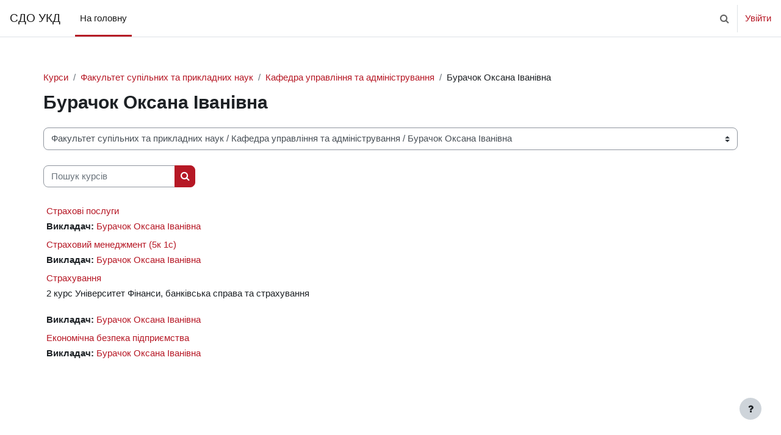

--- FILE ---
content_type: text/html; charset=utf-8
request_url: https://online.ukd.edu.ua/course/index.php?categoryid=1055
body_size: 34042
content:
<!DOCTYPE html>

<html  dir="ltr" lang="uk" xml:lang="uk">
<head>
    <title>СДО УКД: Всі курси</title>
    <link rel="shortcut icon" href="https://online.ukd.edu.ua/pluginfile.php/1/theme_boost_union/favicon/1744007884/favicon.ico" />
    <meta http-equiv="Content-Type" content="text/html; charset=utf-8" />
<meta name="keywords" content="moodle, СДО УКД: Всі курси" />
<link rel="stylesheet" type="text/css" href="https://online.ukd.edu.ua/theme/yui_combo.php?rollup/3.17.2/yui-moodlesimple-min.css" /><script id="firstthemesheet" type="text/css">/** Required in order to fix style inclusion problems in IE with YUI **/</script><link rel="stylesheet" type="text/css" href="https://online.ukd.edu.ua/theme/styles.php/boost_union/1744007884_1/all" />
<script>
//<![CDATA[
var M = {}; M.yui = {};
M.pageloadstarttime = new Date();
M.cfg = {"wwwroot":"https:\/\/online.ukd.edu.ua","homeurl":{},"sesskey":"UUdmnCBSn8","sessiontimeout":"28800","sessiontimeoutwarning":1200,"themerev":"1744007884","slasharguments":1,"theme":"boost_union","iconsystemmodule":"core\/icon_system_fontawesome","jsrev":"1742039040","admin":"admin","svgicons":true,"usertimezone":"\u0404\u0432\u0440\u043e\u043f\u0430\/\u041a\u0438\u0457\u0432","courseId":1,"courseContextId":2,"contextid":135487,"contextInstanceId":1055,"langrev":1767927542,"templaterev":"1742039040"};var yui1ConfigFn = function(me) {if(/-skin|reset|fonts|grids|base/.test(me.name)){me.type='css';me.path=me.path.replace(/\.js/,'.css');me.path=me.path.replace(/\/yui2-skin/,'/assets/skins/sam/yui2-skin')}};
var yui2ConfigFn = function(me) {var parts=me.name.replace(/^moodle-/,'').split('-'),component=parts.shift(),module=parts[0],min='-min';if(/-(skin|core)$/.test(me.name)){parts.pop();me.type='css';min=''}
if(module){var filename=parts.join('-');me.path=component+'/'+module+'/'+filename+min+'.'+me.type}else{me.path=component+'/'+component+'.'+me.type}};
YUI_config = {"debug":false,"base":"https:\/\/online.ukd.edu.ua\/lib\/yuilib\/3.17.2\/","comboBase":"https:\/\/online.ukd.edu.ua\/theme\/yui_combo.php?","combine":true,"filter":null,"insertBefore":"firstthemesheet","groups":{"yui2":{"base":"https:\/\/online.ukd.edu.ua\/lib\/yuilib\/2in3\/2.9.0\/build\/","comboBase":"https:\/\/online.ukd.edu.ua\/theme\/yui_combo.php?","combine":true,"ext":false,"root":"2in3\/2.9.0\/build\/","patterns":{"yui2-":{"group":"yui2","configFn":yui1ConfigFn}}},"moodle":{"name":"moodle","base":"https:\/\/online.ukd.edu.ua\/theme\/yui_combo.php?m\/1742039040\/","combine":true,"comboBase":"https:\/\/online.ukd.edu.ua\/theme\/yui_combo.php?","ext":false,"root":"m\/1742039040\/","patterns":{"moodle-":{"group":"moodle","configFn":yui2ConfigFn}},"filter":null,"modules":{"moodle-core-actionmenu":{"requires":["base","event","node-event-simulate"]},"moodle-core-maintenancemodetimer":{"requires":["base","node"]},"moodle-core-chooserdialogue":{"requires":["base","panel","moodle-core-notification"]},"moodle-core-handlebars":{"condition":{"trigger":"handlebars","when":"after"}},"moodle-core-event":{"requires":["event-custom"]},"moodle-core-dragdrop":{"requires":["base","node","io","dom","dd","event-key","event-focus","moodle-core-notification"]},"moodle-core-blocks":{"requires":["base","node","io","dom","dd","dd-scroll","moodle-core-dragdrop","moodle-core-notification"]},"moodle-core-formchangechecker":{"requires":["base","event-focus","moodle-core-event"]},"moodle-core-notification":{"requires":["moodle-core-notification-dialogue","moodle-core-notification-alert","moodle-core-notification-confirm","moodle-core-notification-exception","moodle-core-notification-ajaxexception"]},"moodle-core-notification-dialogue":{"requires":["base","node","panel","escape","event-key","dd-plugin","moodle-core-widget-focusafterclose","moodle-core-lockscroll"]},"moodle-core-notification-alert":{"requires":["moodle-core-notification-dialogue"]},"moodle-core-notification-confirm":{"requires":["moodle-core-notification-dialogue"]},"moodle-core-notification-exception":{"requires":["moodle-core-notification-dialogue"]},"moodle-core-notification-ajaxexception":{"requires":["moodle-core-notification-dialogue"]},"moodle-core-popuphelp":{"requires":["moodle-core-tooltip"]},"moodle-core-lockscroll":{"requires":["plugin","base-build"]},"moodle-core-languninstallconfirm":{"requires":["base","node","moodle-core-notification-confirm","moodle-core-notification-alert"]},"moodle-core-tooltip":{"requires":["base","node","io-base","moodle-core-notification-dialogue","json-parse","widget-position","widget-position-align","event-outside","cache-base"]},"moodle-core_availability-form":{"requires":["base","node","event","event-delegate","panel","moodle-core-notification-dialogue","json"]},"moodle-backup-confirmcancel":{"requires":["node","node-event-simulate","moodle-core-notification-confirm"]},"moodle-backup-backupselectall":{"requires":["node","event","node-event-simulate","anim"]},"moodle-course-util":{"requires":["node"],"use":["moodle-course-util-base"],"submodules":{"moodle-course-util-base":{},"moodle-course-util-section":{"requires":["node","moodle-course-util-base"]},"moodle-course-util-cm":{"requires":["node","moodle-course-util-base"]}}},"moodle-course-formatchooser":{"requires":["base","node","node-event-simulate"]},"moodle-course-dragdrop":{"requires":["base","node","io","dom","dd","dd-scroll","moodle-core-dragdrop","moodle-core-notification","moodle-course-coursebase","moodle-course-util"]},"moodle-course-categoryexpander":{"requires":["node","event-key"]},"moodle-course-management":{"requires":["base","node","io-base","moodle-core-notification-exception","json-parse","dd-constrain","dd-proxy","dd-drop","dd-delegate","node-event-delegate"]},"moodle-form-dateselector":{"requires":["base","node","overlay","calendar"]},"moodle-form-passwordunmask":{"requires":[]},"moodle-form-shortforms":{"requires":["node","base","selector-css3","moodle-core-event"]},"moodle-question-preview":{"requires":["base","dom","event-delegate","event-key","core_question_engine"]},"moodle-question-searchform":{"requires":["base","node"]},"moodle-question-chooser":{"requires":["moodle-core-chooserdialogue"]},"moodle-availability_cohort-form":{"requires":["base","node","event","moodle-core_availability-form"]},"moodle-availability_completion-form":{"requires":["base","node","event","moodle-core_availability-form"]},"moodle-availability_date-form":{"requires":["base","node","event","io","moodle-core_availability-form"]},"moodle-availability_grade-form":{"requires":["base","node","event","moodle-core_availability-form"]},"moodle-availability_group-form":{"requires":["base","node","event","moodle-core_availability-form"]},"moodle-availability_grouping-form":{"requires":["base","node","event","moodle-core_availability-form"]},"moodle-availability_profile-form":{"requires":["base","node","event","moodle-core_availability-form"]},"moodle-mod_assign-history":{"requires":["node","transition"]},"moodle-mod_attendance-groupfilter":{"requires":["base","node"]},"moodle-mod_customcert-rearrange":{"requires":["dd-delegate","dd-drag"]},"moodle-mod_quiz-util":{"requires":["node","moodle-core-actionmenu"],"use":["moodle-mod_quiz-util-base"],"submodules":{"moodle-mod_quiz-util-base":{},"moodle-mod_quiz-util-slot":{"requires":["node","moodle-mod_quiz-util-base"]},"moodle-mod_quiz-util-page":{"requires":["node","moodle-mod_quiz-util-base"]}}},"moodle-mod_quiz-modform":{"requires":["base","node","event"]},"moodle-mod_quiz-quizbase":{"requires":["base","node"]},"moodle-mod_quiz-autosave":{"requires":["base","node","event","event-valuechange","node-event-delegate","io-form"]},"moodle-mod_quiz-dragdrop":{"requires":["base","node","io","dom","dd","dd-scroll","moodle-core-dragdrop","moodle-core-notification","moodle-mod_quiz-quizbase","moodle-mod_quiz-util-base","moodle-mod_quiz-util-page","moodle-mod_quiz-util-slot","moodle-course-util"]},"moodle-mod_quiz-questionchooser":{"requires":["moodle-core-chooserdialogue","moodle-mod_quiz-util","querystring-parse"]},"moodle-mod_quiz-toolboxes":{"requires":["base","node","event","event-key","io","moodle-mod_quiz-quizbase","moodle-mod_quiz-util-slot","moodle-core-notification-ajaxexception"]},"moodle-message_airnotifier-toolboxes":{"requires":["base","node","io"]},"moodle-filter_glossary-autolinker":{"requires":["base","node","io-base","json-parse","event-delegate","overlay","moodle-core-event","moodle-core-notification-alert","moodle-core-notification-exception","moodle-core-notification-ajaxexception"]},"moodle-filter_mathjaxloader-loader":{"requires":["moodle-core-event"]},"moodle-editor_atto-editor":{"requires":["node","transition","io","overlay","escape","event","event-simulate","event-custom","node-event-html5","node-event-simulate","yui-throttle","moodle-core-notification-dialogue","moodle-core-notification-confirm","moodle-editor_atto-rangy","handlebars","timers","querystring-stringify"]},"moodle-editor_atto-plugin":{"requires":["node","base","escape","event","event-outside","handlebars","event-custom","timers","moodle-editor_atto-menu"]},"moodle-editor_atto-menu":{"requires":["moodle-core-notification-dialogue","node","event","event-custom"]},"moodle-editor_atto-rangy":{"requires":[]},"moodle-report_eventlist-eventfilter":{"requires":["base","event","node","node-event-delegate","datatable","autocomplete","autocomplete-filters"]},"moodle-report_loglive-fetchlogs":{"requires":["base","event","node","io","node-event-delegate"]},"moodle-gradereport_grader-gradereporttable":{"requires":["base","node","event","handlebars","overlay","event-hover"]},"moodle-gradereport_history-userselector":{"requires":["escape","event-delegate","event-key","handlebars","io-base","json-parse","moodle-core-notification-dialogue"]},"moodle-qbank_editquestion-chooser":{"requires":["moodle-core-chooserdialogue"]},"moodle-tool_capability-search":{"requires":["base","node"]},"moodle-tool_lp-dragdrop-reorder":{"requires":["moodle-core-dragdrop"]},"moodle-tool_monitor-dropdown":{"requires":["base","event","node"]},"moodle-assignfeedback_editpdf-editor":{"requires":["base","event","node","io","graphics","json","event-move","event-resize","transition","querystring-stringify-simple","moodle-core-notification-dialog","moodle-core-notification-alert","moodle-core-notification-warning","moodle-core-notification-exception","moodle-core-notification-ajaxexception"]},"moodle-atto_accessibilitychecker-button":{"requires":["color-base","moodle-editor_atto-plugin"]},"moodle-atto_accessibilityhelper-button":{"requires":["moodle-editor_atto-plugin"]},"moodle-atto_align-button":{"requires":["moodle-editor_atto-plugin"]},"moodle-atto_bold-button":{"requires":["moodle-editor_atto-plugin"]},"moodle-atto_charmap-button":{"requires":["moodle-editor_atto-plugin"]},"moodle-atto_clear-button":{"requires":["moodle-editor_atto-plugin"]},"moodle-atto_collapse-button":{"requires":["moodle-editor_atto-plugin"]},"moodle-atto_emojipicker-button":{"requires":["moodle-editor_atto-plugin"]},"moodle-atto_emoticon-button":{"requires":["moodle-editor_atto-plugin"]},"moodle-atto_equation-button":{"requires":["moodle-editor_atto-plugin","moodle-core-event","io","event-valuechange","tabview","array-extras"]},"moodle-atto_h5p-button":{"requires":["moodle-editor_atto-plugin"]},"moodle-atto_html-button":{"requires":["promise","moodle-editor_atto-plugin","moodle-atto_html-beautify","moodle-atto_html-codemirror","event-valuechange"]},"moodle-atto_html-beautify":{},"moodle-atto_html-codemirror":{"requires":["moodle-atto_html-codemirror-skin"]},"moodle-atto_image-button":{"requires":["moodle-editor_atto-plugin"]},"moodle-atto_indent-button":{"requires":["moodle-editor_atto-plugin"]},"moodle-atto_italic-button":{"requires":["moodle-editor_atto-plugin"]},"moodle-atto_link-button":{"requires":["moodle-editor_atto-plugin"]},"moodle-atto_managefiles-button":{"requires":["moodle-editor_atto-plugin"]},"moodle-atto_managefiles-usedfiles":{"requires":["node","escape"]},"moodle-atto_media-button":{"requires":["moodle-editor_atto-plugin","moodle-form-shortforms"]},"moodle-atto_noautolink-button":{"requires":["moodle-editor_atto-plugin"]},"moodle-atto_orderedlist-button":{"requires":["moodle-editor_atto-plugin"]},"moodle-atto_preview-button":{"requires":["moodle-editor_atto-plugin"]},"moodle-atto_recordrtc-button":{"requires":["moodle-editor_atto-plugin","moodle-atto_recordrtc-recording"]},"moodle-atto_recordrtc-recording":{"requires":["moodle-atto_recordrtc-button"]},"moodle-atto_rtl-button":{"requires":["moodle-editor_atto-plugin"]},"moodle-atto_strike-button":{"requires":["moodle-editor_atto-plugin"]},"moodle-atto_styles-button":{"requires":["moodle-editor_atto-plugin"]},"moodle-atto_subscript-button":{"requires":["moodle-editor_atto-plugin"]},"moodle-atto_superscript-button":{"requires":["moodle-editor_atto-plugin"]},"moodle-atto_table-button":{"requires":["moodle-editor_atto-plugin","moodle-editor_atto-menu","event","event-valuechange"]},"moodle-atto_title-button":{"requires":["moodle-editor_atto-plugin"]},"moodle-atto_underline-button":{"requires":["moodle-editor_atto-plugin"]},"moodle-atto_undo-button":{"requires":["moodle-editor_atto-plugin"]},"moodle-atto_unorderedlist-button":{"requires":["moodle-editor_atto-plugin"]}}},"gallery":{"name":"gallery","base":"https:\/\/online.ukd.edu.ua\/lib\/yuilib\/gallery\/","combine":true,"comboBase":"https:\/\/online.ukd.edu.ua\/theme\/yui_combo.php?","ext":false,"root":"gallery\/1742039040\/","patterns":{"gallery-":{"group":"gallery"}}}},"modules":{"core_filepicker":{"name":"core_filepicker","fullpath":"https:\/\/online.ukd.edu.ua\/lib\/javascript.php\/1742039040\/repository\/filepicker.js","requires":["base","node","node-event-simulate","json","async-queue","io-base","io-upload-iframe","io-form","yui2-treeview","panel","cookie","datatable","datatable-sort","resize-plugin","dd-plugin","escape","moodle-core_filepicker","moodle-core-notification-dialogue"]},"core_comment":{"name":"core_comment","fullpath":"https:\/\/online.ukd.edu.ua\/lib\/javascript.php\/1742039040\/comment\/comment.js","requires":["base","io-base","node","json","yui2-animation","overlay","escape"]},"mathjax":{"name":"mathjax","fullpath":"https:\/\/cdn.jsdelivr.net\/npm\/mathjax@2.7.9\/MathJax.js?delayStartupUntil=configured"}}};
M.yui.loader = {modules: {}};

//]]>
</script>

    <meta name="viewport" content="width=device-width, initial-scale=1.0">
</head>
<body  id="page-course-index-category" class="format-site limitedwidth  path-course path-course-index chrome dir-ltr lang-uk yui-skin-sam yui3-skin-sam online-ukd-edu-ua pagelayout-coursecategory course-1 context-135487 category-1055 notloggedin uses-drawers">
<div class="toast-wrapper mx-auto py-0 fixed-top" role="status" aria-live="polite"></div>
<div id="page-wrapper" class="d-print-block">

    <div>
    <a class="sr-only sr-only-focusable" href="#maincontent">Перейти до головного вмісту</a>
</div><script src="https://online.ukd.edu.ua/lib/javascript.php/1742039040/lib/polyfills/polyfill.js"></script>
<script src="https://online.ukd.edu.ua/theme/yui_combo.php?rollup/3.17.2/yui-moodlesimple-min.js"></script><script src="https://online.ukd.edu.ua/lib/javascript.php/1742039040/lib/javascript-static.js"></script>
<script>
//<![CDATA[
document.body.className += ' jsenabled';
//]]>
</script>



    <nav class="navbar fixed-top navbar-light bg-white navbar-expand" aria-label="Навігація по сайту">
    
        <button class="navbar-toggler aabtn d-block d-md-none px-1 my-1 border-0" data-toggler="drawers" data-action="toggle" data-target="theme_boost-drawers-primary">
            <span class="navbar-toggler-icon"></span>
            <span class="sr-only">Бокова панель</span>
        </button>
    
        <a href="https://online.ukd.edu.ua/" class="navbar-brand d-none d-md-flex align-items-center m-0 mr-4 p-0 aabtn">
    
                СДО УКД
        </a>
            <div class="primary-navigation">
                <nav class="moremenu navigation">
                    <ul id="moremenu-69775444180ba-navbar-nav" role="menubar" class="nav more-nav navbar-nav">
                                <li data-key="home" class="nav-item" role="none" data-forceintomoremenu="false">
                                            <a role="menuitem" class="nav-link active "
                                                href="https://online.ukd.edu.ua/"
                                                aria-current="true"
                                                
                                            >
                                                На головну
                                            </a>
                                </li>
                        <li role="none" class="nav-item dropdown dropdownmoremenu d-none" data-region="morebutton">
                            <a class="dropdown-toggle nav-link " href="#" id="moremenu-dropdown-69775444180ba" role="menuitem" data-toggle="dropdown" aria-haspopup="true" aria-expanded="false" tabindex="-1">
                                Більше
                            </a>
                            <ul class="dropdown-menu dropdown-menu-left" data-region="moredropdown" aria-labelledby="moremenu-dropdown-69775444180ba" role="menu">
                            </ul>
                        </li>
                    </ul>
                </nav>
            </div>
    
        <ul class="navbar-nav d-none d-md-flex my-1 px-1">
            <!-- page_heading_menu -->
            
        </ul>
    
        <div id="usernavigation" class="navbar-nav ml-auto">
                <div id="searchinput-navbar-697754441acc969775443f086f6" class="simplesearchform">
    <div class="collapse" id="searchform-navbar">
        <form autocomplete="off" action="https://online.ukd.edu.ua/search/index.php" method="get" accept-charset="utf-8" class="mform form-inline searchform-navbar">
                <input type="hidden" name="context" value="135487">
            <div class="input-group">
                <label for="searchinput-697754441acc969775443f086f6">
                    <span class="sr-only">Знайти</span>
                </label>
                    <input type="text"
                       id="searchinput-697754441acc969775443f086f6"
                       class="form-control withclear"
                       placeholder="Знайти"
                       aria-label="Знайти"
                       name="q"
                       data-region="input"
                       autocomplete="off"
                    >
                    <a class="btn btn-close"
                        data-action="closesearch"
                        data-toggle="collapse"
                        href="#searchform-navbar"
                        role="button"
                    >
                        <i class="icon fa fa-times fa-fw " aria-hidden="true"  ></i>
                        <span class="sr-only">Закрити</span>
                    </a>
                <div class="input-group-append">
                    <button type="submit" class="btn btn-submit" data-action="submit">
                        <i class="icon fa fa-search fa-fw " aria-hidden="true"  ></i>
                        <span class="sr-only">Знайти</span>
                    </button>
                </div>
            </div>
        </form>
    </div>
    <a
        class="btn btn-open rounded-0 nav-link"
        data-toggle="collapse"
        data-action="opensearch"
        href="#searchform-navbar"
        role="button"
        aria-expanded="false"
        aria-controls="searchform-navbar"
        title="Переключити введення пошуку"
    >
        <i class="icon fa fa-search fa-fw " aria-hidden="true"  ></i>
        <span class="sr-only">Переключити введення пошуку</span>
    </a>
</div>
                <div class="divider border-left h-75 align-self-center mx-1"></div>
            
            <div class="d-flex align-items-stretch usermenu-container" data-region="usermenu">
                    <div class="usermenu">
                            <span class="login pl-2">
                                    <a href="https://online.ukd.edu.ua/login/index.php">Увійти</a>
                            </span>
                    </div>
            </div>
            
    
        </div>
    </nav>
    

<div  class="drawer drawer-left drawer-primary d-print-none not-initialized" data-region="fixed-drawer" id="theme_boost-drawers-primary" data-preference="" data-state="show-drawer-primary" data-forceopen="0" data-close-on-resize="1">
    <div class="drawerheader">
        <button
            class="btn drawertoggle icon-no-margin hidden"
            data-toggler="drawers"
            data-action="closedrawer"
            data-target="theme_boost-drawers-primary"
            data-toggle="tooltip"
            data-placement="right"
            title="Закрити ящик"
        >
            <i class="icon fa fa-times fa-fw " aria-hidden="true"  ></i>
        </button>
    </div>
    <div class="drawercontent drag-container" data-usertour="scroller">
                <div class="list-group">
                <a href="https://online.ukd.edu.ua/" class="list-group-item list-group-item-action active " aria-current="true">
                    На головну
                </a>
        </div>

    </div>
</div>


    <div id="page" data-region="mainpage" data-usertour="scroller" class="drawers   drag-container">



        <div class="main-inner-wrapper main-inner-outside-none main-inner-outside-nextmaincontent">

        <div id="topofscroll" class="main-inner">
            <div class="drawer-toggles d-flex">
            </div>
            
            
            <header id="page-header" class="header-maxwidth d-print-none">
    <div class="w-100">
        <div class="d-flex flex-wrap">
            <div id="page-navbar">
                <nav aria-label="Панель навігації">
    <ol class="breadcrumb">
                <li class="breadcrumb-item">
                    <a href="https://online.ukd.edu.ua/course/index.php"  >Курси</a>
                </li>
        
                <li class="breadcrumb-item">
                    <a href="https://online.ukd.edu.ua/course/index.php?categoryid=36"  >Факультет супільних та прикладних наук</a>
                </li>
        
                <li class="breadcrumb-item">
                    <a href="https://online.ukd.edu.ua/course/index.php?categoryid=51"  >Кафедра управління та адміністрування</a>
                </li>
        
                <li class="breadcrumb-item"><span>Бурачок Оксана Іванівна</span></li>
        </ol>
</nav>
            </div>
            <div class="ml-auto d-flex">
                
            </div>
            <div id="course-header">
                
            </div>
        </div>
                <div class="d-flex align-items-center">
                        <div class="mr-auto">
                            <div class="page-context-header"><div class="page-header-headings"><h1 class="h2">Бурачок Оксана Іванівна</h1></div></div>
                        </div>
                    <div class="header-actions-container ml-auto" data-region="header-actions-container">
                    </div>
                </div>
    </div>
</header>
            <div id="page-content" class="pb-3 d-print-block">
                <div id="region-main-box">
                    <section id="region-main" aria-label="Контент">

                        <span class="notifications" id="user-notifications"></span>
                        
                        <div role="main"><span id="maincontent"></span><span></span><div class="container-fluid tertiary-navigation" id="action_bar">
    <div class="row">
            <div class="navitem">
                <div class="urlselect text-truncate w-100">
                    <form method="post" action="https://online.ukd.edu.ua/course/jumpto.php" class="form-inline" id="url_select_f69775443f086f1">
                        <input type="hidden" name="sesskey" value="UUdmnCBSn8">
                            <label for="url_select69775443f086f2" class="sr-only">
                                Категорії курсів
                            </label>
                        <select  id="url_select69775443f086f2" class="custom-select urlselect text-truncate w-100" name="jump"
                                 >
                                    <option value="/course/index.php?categoryid=36" >Факультет супільних та прикладних наук</option>
                                    <option value="/course/index.php?categoryid=39" >Факультет супільних та прикладних наук / Кафедра архітектури та будівництва</option>
                                    <option value="/course/index.php?categoryid=1113" >Факультет супільних та прикладних наук / Кафедра архітектури та будівництва / Артим Володимир Іванович</option>
                                    <option value="/course/index.php?categoryid=1105" >Факультет супільних та прикладних наук / Кафедра архітектури та будівництва / Веркалець Світлана Михайлівна</option>
                                    <option value="/course/index.php?categoryid=1112" >Факультет супільних та прикладних наук / Кафедра архітектури та будівництва / Габрель Микола Михайлович</option>
                                    <option value="/course/index.php?categoryid=1100" >Факультет супільних та прикладних наук / Кафедра архітектури та будівництва / Габрель Михайло Миколайович</option>
                                    <option value="/course/index.php?categoryid=1109" >Факультет супільних та прикладних наук / Кафедра архітектури та будівництва / Гончарик Андрій Петрович</option>
                                    <option value="/course/index.php?categoryid=1107" >Факультет супільних та прикладних наук / Кафедра архітектури та будівництва / Гончарик Роман Петрович</option>
                                    <option value="/course/index.php?categoryid=1106" >Факультет супільних та прикладних наук / Кафедра архітектури та будівництва / Гусар Катерина Дмитрівна</option>
                                    <option value="/course/index.php?categoryid=1104" >Факультет супільних та прикладних наук / Кафедра архітектури та будівництва / Жирак Руслан Михайлович</option>
                                    <option value="/course/index.php?categoryid=1114" >Факультет супільних та прикладних наук / Кафедра архітектури та будівництва / Захарук Олеся Василівна</option>
                                    <option value="/course/index.php?categoryid=1110" >Факультет супільних та прикладних наук / Кафедра архітектури та будівництва / Каліберда Микола Вікторович</option>
                                    <option value="/course/index.php?categoryid=1099" >Факультет супільних та прикладних наук / Кафедра архітектури та будівництва / Касіянчук Василь Дмитрович</option>
                                    <option value="/course/index.php?categoryid=1115" >Факультет супільних та прикладних наук / Кафедра архітектури та будівництва / Комаров Сергій Михайлович</option>
                                    <option value="/course/index.php?categoryid=1098" >Факультет супільних та прикладних наук / Кафедра архітектури та будівництва / Косьмій Михайло Михайлович</option>
                                    <option value="/course/index.php?categoryid=1108" >Факультет супільних та прикладних наук / Кафедра архітектури та будівництва / Кутрик Назар Володимирович</option>
                                    <option value="/course/index.php?categoryid=1101" >Факультет супільних та прикладних наук / Кафедра архітектури та будівництва / Савчук Андрій Іванович</option>
                                    <option value="/course/index.php?categoryid=1097" >Факультет супільних та прикладних наук / Кафедра архітектури та будівництва / Ходан Михайло Михайлович</option>
                                    <option value="/course/index.php?categoryid=1102" >Факультет супільних та прикладних наук / Кафедра архітектури та будівництва / Шевчук Мирослава Олегівна</option>
                                    <option value="/course/index.php?categoryid=1111" >Факультет супільних та прикладних наук / Кафедра архітектури та будівництва / Шицька Наталія Василівна</option>
                                    <option value="/course/index.php?categoryid=1425" >Факультет супільних та прикладних наук / Кафедра архітектури та будівництва / Габрель Марта</option>
                                    <option value="/course/index.php?categoryid=1426" >Факультет супільних та прикладних наук / Кафедра архітектури та будівництва / Жовтуля Любомир Ярославович</option>
                                    <option value="/course/index.php?categoryid=1442" >Факультет супільних та прикладних наук / Кафедра архітектури та будівництва / Цюба Марія Володимирівна</option>
                                    <option value="/course/index.php?categoryid=1583" >Факультет супільних та прикладних наук / Кафедра архітектури та будівництва / Артьомов Віталій Євгенійович</option>
                                    <option value="/course/index.php?categoryid=1585" >Факультет супільних та прикладних наук / Кафедра архітектури та будівництва / Олеськів Роксолана Євгенівна</option>
                                    <option value="/course/index.php?categoryid=1352" >Факультет супільних та прикладних наук / Кафедра архітектури та будівництва / Карпаш Максим Олегович</option>
                                    <option value="/course/index.php?categoryid=1669" >Факультет супільних та прикладних наук / Кафедра архітектури та будівництва / Комарницький Андрій Степанович</option>
                                    <option value="/course/index.php?categoryid=1670" >Факультет супільних та прикладних наук / Кафедра архітектури та будівництва / Березний Володимир Володимирович</option>
                                    <option value="/course/index.php?categoryid=1671" >Факультет супільних та прикладних наук / Кафедра архітектури та будівництва / Балинський Юрій Андрійович</option>
                                    <option value="/course/index.php?categoryid=1739" >Факультет супільних та прикладних наук / Кафедра архітектури та будівництва / Терешкун Анна Василівна </option>
                                    <option value="/course/index.php?categoryid=1741" >Факультет супільних та прикладних наук / Кафедра архітектури та будівництва / Огоньок Юрій Володимирович</option>
                                    <option value="/course/index.php?categoryid=1838" >Факультет супільних та прикладних наук / Кафедра архітектури та будівництва / Матвієнків Олег Михайлович</option>
                                    <option value="/course/index.php?categoryid=1891" >Факультет супільних та прикладних наук / Кафедра архітектури та будівництва / Михайляк Андрій Петрович</option>
                                    <option value="/course/index.php?categoryid=1893" >Факультет супільних та прикладних наук / Кафедра архітектури та будівництва / Ковальчук Юрій Богданович</option>
                                    <option value="/course/index.php?categoryid=1896" >Факультет супільних та прикладних наук / Кафедра архітектури та будівництва / Білоус Ігор Ігорович</option>
                                    <option value="/course/index.php?categoryid=1897" >Факультет супільних та прикладних наук / Кафедра архітектури та будівництва / Трембач Леся Василівна</option>
                                    <option value="/course/index.php?categoryid=1942" >Факультет супільних та прикладних наук / Кафедра архітектури та будівництва / Манзяк Оксана Володимирівна</option>
                                    <option value="/course/index.php?categoryid=2185" >Факультет супільних та прикладних наук / Кафедра архітектури та будівництва / Сорока Н.А.</option>
                                    <option value="/course/index.php?categoryid=2291" >Факультет супільних та прикладних наук / Кафедра архітектури та будівництва / Табачин А.В.</option>
                                    <option value="/course/index.php?categoryid=2292" >Факультет супільних та прикладних наук / Кафедра архітектури та будівництва / Пелех Андрій Богданович</option>
                                    <option value="/course/index.php?categoryid=2370" >Факультет супільних та прикладних наук / Кафедра архітектури та будівництва / Прокіпчук А. А.</option>
                                    <option value="/course/index.php?categoryid=2375" >Факультет супільних та прикладних наук / Кафедра архітектури та будівництва / Басараб Роман Миколайович</option>
                                    <option value="/course/index.php?categoryid=55" >Факультет супільних та прикладних наук / Кафедра психології</option>
                                    <option value="/course/index.php?categoryid=1016" >Факультет супільних та прикладних наук / Кафедра психології / Гоголь Василь Романович</option>
                                    <option value="/course/index.php?categoryid=1014" >Факультет супільних та прикладних наук / Кафедра психології / Луцька Мар'яна Петрівна</option>
                                    <option value="/course/index.php?categoryid=1012" >Факультет супільних та прикладних наук / Кафедра психології / Савчук Олег Ігорович</option>
                                    <option value="/course/index.php?categoryid=1439" >Факультет супільних та прикладних наук / Кафедра психології / Гуменюк Наталія Ярославівна</option>
                                    <option value="/course/index.php?categoryid=1800" >Факультет супільних та прикладних наук / Кафедра психології / Яворська Надія Олександрівна</option>
                                    <option value="/course/index.php?categoryid=1801" >Факультет супільних та прикладних наук / Кафедра психології / Хабайлюк Валентина Василівна</option>
                                    <option value="/course/index.php?categoryid=1880" >Факультет супільних та прикладних наук / Кафедра психології / Питлюк-Смеречинська Олександра Дмитрівна</option>
                                    <option value="/course/index.php?categoryid=1881" >Факультет супільних та прикладних наук / Кафедра психології / Запухляк Олег Зіновійович</option>
                                    <option value="/course/index.php?categoryid=2013" >Факультет супільних та прикладних наук / Кафедра психології / Халік О.О.</option>
                                    <option value="/course/index.php?categoryid=2037" >Факультет супільних та прикладних наук / Кафедра психології / Шкраб'юк Вероніка Степанівна</option>
                                    <option value="/course/index.php?categoryid=2186" >Факультет супільних та прикладних наук / Кафедра психології / Пальчак Ірина Ігорівна</option>
                                    <option value="/course/index.php?categoryid=2187" >Факультет супільних та прикладних наук / Кафедра психології / Білоус С. О.</option>
                                    <option value="/course/index.php?categoryid=2278" >Факультет супільних та прикладних наук / Кафедра психології / Ігор Іванович Равлюк</option>
                                    <option value="/course/index.php?categoryid=2350" >Факультет супільних та прикладних наук / Кафедра психології / Карпенко Зіновія Степанівна</option>
                                    <option value="/course/index.php?categoryid=2358" >Факультет супільних та прикладних наук / Кафедра психології / Басараб О. І.</option>
                                    <option value="/course/index.php?categoryid=58" >Факультет супільних та прикладних наук / Кафедра естрадно-вокального мистецтва</option>
                                    <option value="/course/index.php?categoryid=1068" >Факультет супільних та прикладних наук / Кафедра естрадно-вокального мистецтва / Батюк Ірина Іванівна</option>
                                    <option value="/course/index.php?categoryid=1072" >Факультет супільних та прикладних наук / Кафедра естрадно-вокального мистецтва / Борин Ольга Василівна</option>
                                    <option value="/course/index.php?categoryid=1743" >Факультет супільних та прикладних наук / Кафедра естрадно-вокального мистецтва / Володимир Володимирович Березний</option>
                                    <option value="/course/index.php?categoryid=1073" >Факультет супільних та прикладних наук / Кафедра естрадно-вокального мистецтва / Горіна Катерина Олегівна</option>
                                    <option value="/course/index.php?categoryid=1071" >Факультет супільних та прикладних наук / Кафедра естрадно-вокального мистецтва / Гусар Дзвіна Олексіївна</option>
                                    <option value="/course/index.php?categoryid=1069" >Факультет супільних та прикладних наук / Кафедра естрадно-вокального мистецтва / Дем'янець Ігор Йосипович</option>
                                    <option value="/course/index.php?categoryid=1343" >Факультет супільних та прикладних наук / Кафедра естрадно-вокального мистецтва / Демків Оксана Василівна</option>
                                    <option value="/course/index.php?categoryid=1731" >Факультет супільних та прикладних наук / Кафедра естрадно-вокального мистецтва / Демянець Ігор Йосипович</option>
                                    <option value="/course/index.php?categoryid=1423" >Факультет супільних та прикладних наук / Кафедра естрадно-вокального мистецтва / Калин Роман Ігорович</option>
                                    <option value="/course/index.php?categoryid=1733" >Факультет супільних та прикладних наук / Кафедра естрадно-вокального мистецтва / Кметюк Тарас Васильович</option>
                                    <option value="/course/index.php?categoryid=1063" >Факультет супільних та прикладних наук / Кафедра естрадно-вокального мистецтва / Курбанова Лідія Валеріївна</option>
                                    <option value="/course/index.php?categoryid=1074" >Факультет супільних та прикладних наук / Кафедра естрадно-вокального мистецтва / Лазановський Сергій Сергійович</option>
                                    <option value="/course/index.php?categoryid=1076" >Факультет супільних та прикладних наук / Кафедра естрадно-вокального мистецтва / Лещинська Діана Михайлівна</option>
                                    <option value="/course/index.php?categoryid=1342" >Факультет супільних та прикладних наук / Кафедра естрадно-вокального мистецтва / Надурак Віталій Вікторович</option>
                                    <option value="/course/index.php?categoryid=1344" >Факультет супільних та прикладних наук / Кафедра естрадно-вокального мистецтва / Обух Людмила Василівна</option>
                                    <option value="/course/index.php?categoryid=1732" >Факультет супільних та прикладних наук / Кафедра естрадно-вокального мистецтва / Палійчук Ірина Степанівна</option>
                                    <option value="/course/index.php?categoryid=1065" >Факультет супільних та прикладних наук / Кафедра естрадно-вокального мистецтва / Полякова Ірина Олександрівна</option>
                                    <option value="/course/index.php?categoryid=1422" >Факультет супільних та прикладних наук / Кафедра естрадно-вокального мистецтва / Романюк Леся Богданівна</option>
                                    <option value="/course/index.php?categoryid=1070" >Факультет супільних та прикладних наук / Кафедра естрадно-вокального мистецтва / Рось Зоряна Петрівна</option>
                                    <option value="/course/index.php?categoryid=1067" >Факультет супільних та прикладних наук / Кафедра естрадно-вокального мистецтва / Семкович Василь Богданович</option>
                                    <option value="/course/index.php?categoryid=1066" >Факультет супільних та прикладних наук / Кафедра естрадно-вокального мистецтва / Толошняк Наталія Анатоліївна</option>
                                    <option value="/course/index.php?categoryid=1064" >Факультет супільних та прикладних наук / Кафедра естрадно-вокального мистецтва / Чигер Олег Олександрович</option>
                                    <option value="/course/index.php?categoryid=1730" >Факультет супільних та прикладних наук / Кафедра естрадно-вокального мистецтва / Шотурма Наталія Володимирівна</option>
                                    <option value="/course/index.php?categoryid=1754" >Факультет супільних та прикладних наук / Кафедра естрадно-вокального мистецтва / Щербій Світлана Олександрівна</option>
                                    <option value="/course/index.php?categoryid=2179" >Факультет супільних та прикладних наук / Кафедра естрадно-вокального мистецтва / Алдушенко А. І.</option>
                                    <option value="/course/index.php?categoryid=44" >Факультет супільних та прикладних наук / Кафедра дизайну</option>
                                    <option value="/course/index.php?categoryid=1096" >Факультет супільних та прикладних наук / Кафедра дизайну / Басараба Василь Миколайович</option>
                                    <option value="/course/index.php?categoryid=1090" >Факультет супільних та прикладних наук / Кафедра дизайну / Гілязова Наталія Михайлівна</option>
                                    <option value="/course/index.php?categoryid=1093" >Факультет супільних та прикладних наук / Кафедра дизайну / Гребенюк Іван Васильович</option>
                                    <option value="/course/index.php?categoryid=1091" >Факультет супільних та прикладних наук / Кафедра дизайну / Золотарчук Наталія Ігорівна</option>
                                    <option value="/course/index.php?categoryid=1094" >Факультет супільних та прикладних наук / Кафедра дизайну / Кухар Галина Михайлівна</option>
                                    <option value="/course/index.php?categoryid=1092" >Факультет супільних та прикладних наук / Кафедра дизайну / Матоліч Ірина Яремівна</option>
                                    <option value="/course/index.php?categoryid=1353" >Факультет супільних та прикладних наук / Кафедра дизайну / Левицька Роксолана Романівна</option>
                                    <option value="/course/index.php?categoryid=1894" >Факультет супільних та прикладних наук / Кафедра дизайну / Єфіменко Євгеній Андрійович</option>
                                    <option value="/course/index.php?categoryid=1932" >Факультет супільних та прикладних наук / Кафедра дизайну / Суш Зорян Васильович</option>
                                    <option value="/course/index.php?categoryid=2191" >Факультет супільних та прикладних наук / Кафедра дизайну / Ватаманюк Юрій Євгенович</option>
                                    <option value="/course/index.php?categoryid=2374" >Факультет супільних та прикладних наук / Кафедра дизайну / Назаренко Андрій Вікторович</option>
                                    <option value="/course/index.php?categoryid=57" >Факультет супільних та прикладних наук / Кафедра журналістики, реклами та зв'язків з громадськістю</option>
                                    <option value="/course/index.php?categoryid=1040" >Факультет супільних та прикладних наук / Кафедра журналістики, реклами та зв'язків з громадськістю / Бабенко Вікторія Володимирівна</option>
                                    <option value="/course/index.php?categoryid=1037" >Факультет супільних та прикладних наук / Кафедра журналістики, реклами та зв'язків з громадськістю / Балинський Ігор Олексійович</option>
                                    <option value="/course/index.php?categoryid=1043" >Факультет супільних та прикладних наук / Кафедра журналістики, реклами та зв'язків з громадськістю / Дуб Олександр Олександрович</option>
                                    <option value="/course/index.php?categoryid=1036" >Факультет супільних та прикладних наук / Кафедра журналістики, реклами та зв'язків з громадськістю / Качмар Віра Михайлівна</option>
                                    <option value="/course/index.php?categoryid=1039" >Факультет супільних та прикладних наук / Кафедра журналістики, реклами та зв'язків з громадськістю / Перехрест Ольга Олександрівна</option>
                                    <option value="/course/index.php?categoryid=1038" >Факультет супільних та прикладних наук / Кафедра журналістики, реклами та зв'язків з громадськістю / Полівчак Ростислав Олегович</option>
                                    <option value="/course/index.php?categoryid=1042" >Факультет супільних та прикладних наук / Кафедра журналістики, реклами та зв'язків з громадськістю / Трухімович Сергій Володимирович</option>
                                    <option value="/course/index.php?categoryid=1377" >Факультет супільних та прикладних наук / Кафедра журналістики, реклами та зв'язків з громадськістю / Ципердюк Іван Михайлович</option>
                                    <option value="/course/index.php?categoryid=1374" >Факультет супільних та прикладних наук / Кафедра журналістики, реклами та зв'язків з громадськістю / Данилюк Олена Григорівна</option>
                                    <option value="/course/index.php?categoryid=1573" >Факультет супільних та прикладних наук / Кафедра журналістики, реклами та зв'язків з громадськістю / Кухарук Христина Володимирівна</option>
                                    <option value="/course/index.php?categoryid=1725" >Факультет супільних та прикладних наук / Кафедра журналістики, реклами та зв'язків з громадськістю / Держипільська Галина Олександрівна</option>
                                    <option value="/course/index.php?categoryid=1884" >Факультет супільних та прикладних наук / Кафедра журналістики, реклами та зв'язків з громадськістю / Кобець Тарас Анатолійович</option>
                                    <option value="/course/index.php?categoryid=1924" >Факультет супільних та прикладних наук / Кафедра журналістики, реклами та зв'язків з громадськістю / Гундер Уляна Петрівна </option>
                                    <option value="/course/index.php?categoryid=1981" >Факультет супільних та прикладних наук / Кафедра журналістики, реклами та зв'язків з громадськістю / Ільїна Віра Василівна</option>
                                    <option value="/course/index.php?categoryid=2041" >Факультет супільних та прикладних наук / Кафедра журналістики, реклами та зв'язків з громадськістю / Танай Галина Вікторівна</option>
                                    <option value="/course/index.php?categoryid=2042" >Факультет супільних та прикладних наук / Кафедра журналістики, реклами та зв'язків з громадськістю / Леськів Вікторія Віталіївна</option>
                                    <option value="/course/index.php?categoryid=2271" >Факультет супільних та прикладних наук / Кафедра журналістики, реклами та зв'язків з громадськістю / Малий Тарас Сергійович</option>
                                    <option value="/course/index.php?categoryid=2282" >Факультет супільних та прикладних наук / Кафедра журналістики, реклами та зв'язків з громадськістю / Хименець І. </option>
                                    <option value="/course/index.php?categoryid=2053" >Факультет супільних та прикладних наук / Кафедра журналістики, реклами та зв'язків з громадськістю / Миронюк Максим Володимирович</option>
                                    <option value="/course/index.php?categoryid=2284" >Факультет супільних та прикладних наук / Кафедра журналістики, реклами та зв'язків з громадськістю / Куцевська Ольга Станіславівна</option>
                                    <option value="/course/index.php?categoryid=2304" >Факультет супільних та прикладних наук / Кафедра журналістики, реклами та зв'язків з громадськістю / Лашків Софія Олегівна</option>
                                    <option value="/course/index.php?categoryid=2366" >Факультет супільних та прикладних наук / Кафедра журналістики, реклами та зв'язків з громадськістю / Басараб О. І.</option>
                                    <option value="/course/index.php?categoryid=2367" >Факультет супільних та прикладних наук / Кафедра журналістики, реклами та зв'язків з громадськістю / Ходак С. М.</option>
                                    <option value="/course/index.php?categoryid=60" >Факультет супільних та прикладних наук / Кафедра інформаційних технологій</option>
                                    <option value="/course/index.php?categoryid=1796" >Факультет супільних та прикладних наук / Кафедра інформаційних технологій / Бельмега Артем Валерійович (EPAM)</option>
                                    <option value="/course/index.php?categoryid=1085" >Факультет супільних та прикладних наук / Кафедра інформаційних технологій / Бойчук Андрій Михайлович</option>
                                    <option value="/course/index.php?categoryid=1078" >Факультет супільних та прикладних наук / Кафедра інформаційних технологій / Ващишак Сергій Петрович</option>
                                    <option value="/course/index.php?categoryid=1672" >Факультет супільних та прикладних наук / Кафедра інформаційних технологій / Витвицький Роман Ігорович</option>
                                    <option value="/course/index.php?categoryid=1677" >Факультет супільних та прикладних наук / Кафедра інформаційних технологій / Гаврилко Сергій Михайлович</option>
                                    <option value="/course/index.php?categoryid=1089" >Факультет супільних та прикладних наук / Кафедра інформаційних технологій / Грига Володимир Михайлович</option>
                                    <option value="/course/index.php?categoryid=1080" >Факультет супільних та прикладних наук / Кафедра інформаційних технологій / Демчина Микола Миколайович</option>
                                    <option value="/course/index.php?categoryid=1349" >Факультет супільних та прикладних наук / Кафедра інформаційних технологій / Дзюба Марина Володимирівна</option>
                                    <option value="/course/index.php?categoryid=1895" >Факультет супільних та прикладних наук / Кафедра інформаційних технологій / Іванов Олександр Олександрович</option>
                                    <option value="/course/index.php?categoryid=1674" >Факультет супільних та прикладних наук / Кафедра інформаційних технологій / Кітура Василь Русланович</option>
                                    <option value="/course/index.php?categoryid=1952" >Факультет супільних та прикладних наук / Кафедра інформаційних технологій / Луцак Дмитро Любомирович</option>
                                    <option value="/course/index.php?categoryid=1084" >Факультет супільних та прикладних наук / Кафедра інформаційних технологій / Морушко Ольга Василівна</option>
                                    <option value="/course/index.php?categoryid=1079" >Факультет супільних та прикладних наук / Кафедра інформаційних технологій / Остафійчук Петро Георгійович</option>
                                    <option value="/course/index.php?categoryid=1077" >Факультет супільних та прикладних наук / Кафедра інформаційних технологій / Пашкевич Олег Петрович</option>
                                    <option value="/course/index.php?categoryid=1925" >Факультет супільних та прикладних наук / Кафедра інформаційних технологій / Піцур Михайло Романович</option>
                                    <option value="/course/index.php?categoryid=1347" >Факультет супільних та прикладних наук / Кафедра інформаційних технологій / Слабінога Мар’ян Остапович</option>
                                    <option value="/course/index.php?categoryid=1083" >Факультет супільних та прикладних наук / Кафедра інформаційних технологій / Стисло Оксана Василівна</option>
                                    <option value="/course/index.php?categoryid=1081" >Факультет супільних та прикладних наук / Кафедра інформаційних технологій / Стисло Тарас Романович</option>
                                    <option value="/course/index.php?categoryid=1542" >Факультет супільних та прикладних наук / Кафедра інформаційних технологій / Сурма Юрій Юрійович</option>
                                    <option value="/course/index.php?categoryid=1348" >Факультет супільних та прикладних наук / Кафедра інформаційних технологій / Тимків Іван Романович</option>
                                    <option value="/course/index.php?categoryid=1795" >Факультет супільних та прикладних наук / Кафедра інформаційних технологій / Шкатуляк Василь Васильович</option>
                                    <option value="/course/index.php?categoryid=1899" >Факультет супільних та прикладних наук / Кафедра інформаційних технологій / Якубовський Володимир Петрович</option>
                                    <option value="/course/index.php?categoryid=1345" >Факультет супільних та прикладних наук / Кафедра інформаційних технологій / COAX</option>
                                    <option value="/course/index.php?categoryid=1673" >Факультет супільних та прикладних наук / Кафедра інформаційних технологій / Devlight</option>
                                    <option value="/course/index.php?categoryid=2035" >Факультет супільних та прикладних наук / Кафедра інформаційних технологій / Топалов Андрій Миколайович</option>
                                    <option value="/course/index.php?categoryid=2036" >Факультет супільних та прикладних наук / Кафедра інформаційних технологій / Строїч Олександр Романович</option>
                                    <option value="/course/index.php?categoryid=2057" >Факультет супільних та прикладних наук / Кафедра інформаційних технологій / Бажан Василь Дмитрович</option>
                                    <option value="/course/index.php?categoryid=2058" >Факультет супільних та прикладних наук / Кафедра інформаційних технологій / Зубко Станіслав Романович</option>
                                    <option value="/course/index.php?categoryid=2181" >Факультет супільних та прикладних наук / Кафедра інформаційних технологій / Дубан Р.М.</option>
                                    <option value="/course/index.php?categoryid=2182" >Факультет супільних та прикладних наук / Кафедра інформаційних технологій / Кавацюк К.І.</option>
                                    <option value="/course/index.php?categoryid=2193" >Факультет супільних та прикладних наук / Кафедра інформаційних технологій / Сенич Ю.Я.</option>
                                    <option value="/course/index.php?categoryid=2293" >Факультет супільних та прикладних наук / Кафедра інформаційних технологій / Пилипів Богдан</option>
                                    <option value="/course/index.php?categoryid=2364" >Факультет супільних та прикладних наук / Кафедра інформаційних технологій / Рибак Ю. М.</option>
                                    <option value="/course/index.php?categoryid=53" >Факультет супільних та прикладних наук / Кафедра іноземної філології та бізнес-комунікацій</option>
                                    <option value="/course/index.php?categoryid=1021" >Факультет супільних та прикладних наук / Кафедра іноземної філології та бізнес-комунікацій / Андріїв Ольга Богданівна</option>
                                    <option value="/course/index.php?categoryid=1018" >Факультет супільних та прикладних наук / Кафедра іноземної філології та бізнес-комунікацій / Бойчук Василь Миколайович</option>
                                    <option value="/course/index.php?categoryid=1734" >Факультет супільних та прикладних наук / Кафедра іноземної філології та бізнес-комунікацій / Бутенко Наталія Володимирівна</option>
                                    <option value="/course/index.php?categoryid=1019" >Факультет супільних та прикладних наук / Кафедра іноземної філології та бізнес-комунікацій / Варварук Інна Василівна</option>
                                    <option value="/course/index.php?categoryid=1570" >Факультет супільних та прикладних наук / Кафедра іноземної філології та бізнес-комунікацій / Витвицька Богдана Михайлівна</option>
                                    <option value="/course/index.php?categoryid=1033" >Факультет супільних та прикладних наук / Кафедра іноземної філології та бізнес-комунікацій / Вірстюк Ольга Дмитрівна</option>
                                    <option value="/course/index.php?categoryid=1587" >Факультет супільних та прикладних наук / Кафедра іноземної філології та бізнес-комунікацій / Володимира Володимирівна Масляк</option>
                                    <option value="/course/index.php?categoryid=1025" >Факультет супільних та прикладних наук / Кафедра іноземної філології та бізнес-комунікацій / Волосянко Іванна Василівна</option>
                                    <option value="/course/index.php?categoryid=1023" >Факультет супільних та прикладних наук / Кафедра іноземної філології та бізнес-комунікацій / Гасюк Наталія Владиславівна</option>
                                    <option value="/course/index.php?categoryid=1575" >Факультет супільних та прикладних наук / Кафедра іноземної філології та бізнес-комунікацій / Гулян Божана Іванівна</option>
                                    <option value="/course/index.php?categoryid=1643" >Факультет супільних та прикладних наук / Кафедра іноземної філології та бізнес-комунікацій / Дудишин Тетяна Сергіївна</option>
                                    <option value="/course/index.php?categoryid=1658" >Факультет супільних та прикладних наук / Кафедра іноземної філології та бізнес-комунікацій / Душкевич Аліна Ярославівна</option>
                                    <option value="/course/index.php?categoryid=1029" >Факультет супільних та прикладних наук / Кафедра іноземної філології та бізнес-комунікацій / Зелінська Софія Андріївна</option>
                                    <option value="/course/index.php?categoryid=1035" >Факультет супільних та прикладних наук / Кафедра іноземної філології та бізнес-комунікацій / Зубрицький Роман Ярославович</option>
                                    <option value="/course/index.php?categoryid=1678" >Факультет супільних та прикладних наук / Кафедра іноземної філології та бізнес-комунікацій / Ігнатюк Ольга Георгіївна</option>
                                    <option value="/course/index.php?categoryid=1505" >Факультет супільних та прикладних наук / Кафедра іноземної філології та бізнес-комунікацій / Іонане Надія Петрівна</option>
                                    <option value="/course/index.php?categoryid=1428" >Факультет супільних та прикладних наук / Кафедра іноземної філології та бізнес-комунікацій / Карабінович Ольга Михайлівна</option>
                                    <option value="/course/index.php?categoryid=1963" >Факультет супільних та прикладних наук / Кафедра іноземної філології та бізнес-комунікацій / Король Олеся Василівна</option>
                                    <option value="/course/index.php?categoryid=1742" >Факультет супільних та прикладних наук / Кафедра іноземної філології та бізнес-комунікацій / Костриба Ольга Василівна</option>
                                    <option value="/course/index.php?categoryid=1582" >Факультет супільних та прикладних наук / Кафедра іноземної філології та бізнес-комунікацій / Крижанівська Іванна Миколаївна</option>
                                    <option value="/course/index.php?categoryid=1957" >Факультет супільних та прикладних наук / Кафедра іноземної філології та бізнес-комунікацій / Крістіна Олегівна Зикова</option>
                                    <option value="/course/index.php?categoryid=1735" >Факультет супільних та прикладних наук / Кафедра іноземної філології та бізнес-комунікацій / Куцела Марія Михайлівна</option>
                                    <option value="/course/index.php?categoryid=1437" >Факультет супільних та прикладних наук / Кафедра іноземної філології та бізнес-комунікацій / Лада Олександр Валерійович</option>
                                    <option value="/course/index.php?categoryid=1951" >Факультет супільних та прикладних наук / Кафедра іноземної філології та бізнес-комунікацій / Левченко Леся Валеріївна</option>
                                    <option value="/course/index.php?categoryid=1032" >Факультет супільних та прикладних наук / Кафедра іноземної філології та бізнес-комунікацій / Магас Наталія Мирославівна</option>
                                    <option value="/course/index.php?categoryid=1034" >Факультет супільних та прикладних наук / Кафедра іноземної філології та бізнес-комунікацій / Максимів Галина Миколаївна</option>
                                    <option value="/course/index.php?categoryid=1026" >Факультет супільних та прикладних наук / Кафедра іноземної філології та бізнес-комунікацій / Мануляк Марія Степанівна</option>
                                    <option value="/course/index.php?categoryid=1930" >Факультет супільних та прикладних наук / Кафедра іноземної філології та бізнес-комунікацій / Маршал Тетяна Олексіївна</option>
                                    <option value="/course/index.php?categoryid=1642" >Факультет супільних та прикладних наук / Кафедра іноземної філології та бізнес-комунікацій / Медейчук Олександра Миколаївна</option>
                                    <option value="/course/index.php?categoryid=1017" >Факультет супільних та прикладних наук / Кафедра іноземної філології та бізнес-комунікацій / Місягіна Ірина Михайлівна</option>
                                    <option value="/course/index.php?categoryid=1350" >Факультет супільних та прикладних наук / Кафедра іноземної філології та бізнес-комунікацій / Музика Тетяна Євгенівна</option>
                                    <option value="/course/index.php?categoryid=1586" >Факультет супільних та прикладних наук / Кафедра іноземної філології та бізнес-комунікацій / Олег Ярославович Григорчук</option>
                                    <option value="/course/index.php?categoryid=1020" >Факультет супільних та прикладних наук / Кафедра іноземної філології та бізнес-комунікацій / Петрів Ольга Іванівна</option>
                                    <option value="/course/index.php?categoryid=1436" >Факультет супільних та прикладних наук / Кафедра іноземної філології та бізнес-комунікацій / Порхун Ольга Іванівна</option>
                                    <option value="/course/index.php?categoryid=1027" >Факультет супільних та прикладних наук / Кафедра іноземної філології та бізнес-комунікацій / Пуш Олександра Михайлівна</option>
                                    <option value="/course/index.php?categoryid=1028" >Факультет супільних та прикладних наук / Кафедра іноземної філології та бізнес-комунікацій / Пушик Наталія Василівна</option>
                                    <option value="/course/index.php?categoryid=1574" >Факультет супільних та прикладних наук / Кафедра іноземної філології та бізнес-комунікацій / Сахневич Інна Андріївна</option>
                                    <option value="/course/index.php?categoryid=1848" >Факультет супільних та прикладних наук / Кафедра іноземної філології та бізнес-комунікацій / Сеньків Юліана Зіновіївна</option>
                                    <option value="/course/index.php?categoryid=1605" >Факультет супільних та прикладних наук / Кафедра іноземної філології та бізнес-комунікацій / Скрипак Ольга Геннадіївна</option>
                                    <option value="/course/index.php?categoryid=1341" >Факультет супільних та прикладних наук / Кафедра іноземної філології та бізнес-комунікацій / Соловій Уляна Василівна</option>
                                    <option value="/course/index.php?categoryid=1945" >Факультет супільних та прикладних наук / Кафедра іноземної філології та бізнес-комунікацій / Тхір Маркіян Богданович</option>
                                    <option value="/course/index.php?categoryid=1031" >Факультет супільних та прикладних наук / Кафедра іноземної філології та бізнес-комунікацій / Федик Вікторія Вікторівна</option>
                                    <option value="/course/index.php?categoryid=1430" >Факультет супільних та прикладних наук / Кафедра іноземної філології та бізнес-комунікацій / Федорак Г.М.</option>
                                    <option value="/course/index.php?categoryid=1022" >Факультет супільних та прикладних наук / Кафедра іноземної філології та бізнес-комунікацій / Фінів Вікторія Михайлівна</option>
                                    <option value="/course/index.php?categoryid=1448" >Факультет супільних та прикладних наук / Кафедра іноземної філології та бізнес-комунікацій / Халацька Ліля Олегівна</option>
                                    <option value="/course/index.php?categoryid=1030" >Факультет супільних та прикладних наук / Кафедра іноземної філології та бізнес-комунікацій / Циганюк Вікторія Миколаївна</option>
                                    <option value="/course/index.php?categoryid=1959" >Факультет супільних та прикладних наук / Кафедра іноземної філології та бізнес-комунікацій / Шиндак Галина Тарасівна</option>
                                    <option value="/course/index.php?categoryid=1736" >Факультет супільних та прикладних наук / Кафедра іноземної філології та бізнес-комунікацій / Януш Христина Михайлівна</option>
                                    <option value="/course/index.php?categoryid=2015" >Факультет супільних та прикладних наук / Кафедра іноземної філології та бізнес-комунікацій / Яслик Володимир Іванович</option>
                                    <option value="/course/index.php?categoryid=2031" >Факультет супільних та прикладних наук / Кафедра іноземної філології та бізнес-комунікацій / Плещинська Юлія Андріївна</option>
                                    <option value="/course/index.php?categoryid=2032" >Факультет супільних та прикладних наук / Кафедра іноземної філології та бізнес-комунікацій / Гуменюк Ольга Григорівна</option>
                                    <option value="/course/index.php?categoryid=2039" >Факультет супільних та прикладних наук / Кафедра іноземної філології та бізнес-комунікацій / Боднар С.В.</option>
                                    <option value="/course/index.php?categoryid=2065" >Факультет супільних та прикладних наук / Кафедра іноземної філології та бізнес-комунікацій / Челядин Роман Тарасович</option>
                                    <option value="/course/index.php?categoryid=2184" >Факультет супільних та прикладних наук / Кафедра іноземної філології та бізнес-комунікацій / Зикова К.О.</option>
                                    <option value="/course/index.php?categoryid=2264" >Факультет супільних та прикладних наук / Кафедра іноземної філології та бізнес-комунікацій / Рідель Тетяна Миколаївна</option>
                                    <option value="/course/index.php?categoryid=2277" >Факультет супільних та прикладних наук / Кафедра іноземної філології та бізнес-комунікацій / Білянська Ірина Петрівна</option>
                                    <option value="/course/index.php?categoryid=2306" >Факультет супільних та прикладних наук / Кафедра іноземної філології та бізнес-комунікацій / Field Paul</option>
                                    <option value="/course/index.php?categoryid=2308" >Факультет супільних та прикладних наук / Кафедра іноземної філології та бізнес-комунікацій / Продан Оксана Петрівна</option>
                                    <option value="/course/index.php?categoryid=2309" >Факультет супільних та прикладних наук / Кафедра іноземної філології та бізнес-комунікацій / Продан Оксана Петрівна</option>
                                    <option value="/course/index.php?categoryid=2368" >Факультет супільних та прикладних наук / Кафедра іноземної філології та бізнес-комунікацій / Гавришин І. В.</option>
                                    <option value="/course/index.php?categoryid=2371" >Факультет супільних та прикладних наук / Кафедра іноземної філології та бізнес-комунікацій / Білянська Ірина Петрівна</option>
                                    <option value="/course/index.php?categoryid=2372" >Факультет супільних та прикладних наук / Кафедра іноземної філології та бізнес-комунікацій / Ковалюк Юрій Володимирович</option>
                                    <option value="/course/index.php?categoryid=5" >Факультет супільних та прикладних наук / Кафедра права та публічного управління</option>
                                    <option value="/course/index.php?categoryid=986" >Факультет супільних та прикладних наук / Кафедра права та публічного управління / Андрусів Людмила Михайлівна</option>
                                    <option value="/course/index.php?categoryid=985" >Факультет супільних та прикладних наук / Кафедра права та публічного управління / Андрухів Олег Ігорович</option>
                                    <option value="/course/index.php?categoryid=991" >Факультет супільних та прикладних наук / Кафедра права та публічного управління / Бабецька Іванна Ярославівна</option>
                                    <option value="/course/index.php?categoryid=1581" >Факультет супільних та прикладних наук / Кафедра права та публічного управління / Волкова Ольга Юріївна</option>
                                    <option value="/course/index.php?categoryid=992" >Факультет супільних та прикладних наук / Кафедра права та публічного управління / Гаврецька Марина Йосипівна</option>
                                    <option value="/course/index.php?categoryid=987" >Факультет супільних та прикладних наук / Кафедра права та публічного управління / Гуменюк Тетяна Іванівна  </option>
                                    <option value="/course/index.php?categoryid=988" >Факультет супільних та прикладних наук / Кафедра права та публічного управління / Жукевич Ігор Васильович</option>
                                    <option value="/course/index.php?categoryid=1376" >Факультет супільних та прикладних наук / Кафедра права та публічного управління / Загурський Олександр Богданович</option>
                                    <option value="/course/index.php?categoryid=983" >Факультет супільних та прикладних наук / Кафедра права та публічного управління / Зварич Роман Васильович  </option>
                                    <option value="/course/index.php?categoryid=998" >Факультет супільних та прикладних наук / Кафедра права та публічного управління / Ілин Любомир Михайлович</option>
                                    <option value="/course/index.php?categoryid=990" >Факультет супільних та прикладних наук / Кафедра права та публічного управління / Каленюк Оксана Миколаївна</option>
                                    <option value="/course/index.php?categoryid=1002" >Факультет супільних та прикладних наук / Кафедра права та публічного управління / Книгницький Микола Миколайович</option>
                                    <option value="/course/index.php?categoryid=1008" >Факультет супільних та прикладних наук / Кафедра права та публічного управління / Кофлан Василь Михайлович</option>
                                    <option value="/course/index.php?categoryid=1005" >Факультет супільних та прикладних наук / Кафедра права та публічного управління / Левкун Тетяна Василівна</option>
                                    <option value="/course/index.php?categoryid=1566" >Факультет супільних та прикладних наук / Кафедра права та публічного управління / Лис Андрій Богданович</option>
                                    <option value="/course/index.php?categoryid=1000" >Факультет супільних та прикладних наук / Кафедра права та публічного управління / Лицур Микола Зіновійович</option>
                                    <option value="/course/index.php?categoryid=989" >Факультет супільних та прикладних наук / Кафедра права та публічного управління / Лотоцький Михайло Васильович</option>
                                    <option value="/course/index.php?categoryid=984" >Факультет супільних та прикладних наук / Кафедра права та публічного управління / Луцький Роман Петрович  </option>
                                    <option value="/course/index.php?categoryid=997" >Факультет супільних та прикладних наук / Кафедра права та публічного управління / Мельникович Михайло Степанович</option>
                                    <option value="/course/index.php?categoryid=1372" >Факультет супільних та прикладних наук / Кафедра права та публічного управління / Мічурін Євген Олександрович</option>
                                    <option value="/course/index.php?categoryid=1011" >Факультет супільних та прикладних наук / Кафедра права та публічного управління / Невгамонний Олександр Миколайович</option>
                                    <option value="/course/index.php?categoryid=982" >Факультет супільних та прикладних наук / Кафедра права та публічного управління / Огерук Ігор Степанович</option>
                                    <option value="/course/index.php?categoryid=1006" >Факультет супільних та прикладних наук / Кафедра права та публічного управління / Припхан Ірина Ігорівна</option>
                                    <option value="/course/index.php?categoryid=1007" >Факультет супільних та прикладних наук / Кафедра права та публічного управління / Пташник Олександра Іванівна</option>
                                    <option value="/course/index.php?categoryid=994" >Факультет супільних та прикладних наук / Кафедра права та публічного управління / Репецький Сергій Петрович</option>
                                    <option value="/course/index.php?categoryid=1004" >Факультет супільних та прикладних наук / Кафедра права та публічного управління / Томин Сергій Володимирович</option>
                                    <option value="/course/index.php?categoryid=999" >Факультет супільних та прикладних наук / Кафедра права та публічного управління / Федик Лідія Богданівна</option>
                                    <option value="/course/index.php?categoryid=996" >Факультет супільних та прикладних наук / Кафедра права та публічного управління / Ходак Світлана Михайлівна</option>
                                    <option value="/course/index.php?categoryid=1009" >Факультет супільних та прикладних наук / Кафедра права та публічного управління / Шевчук Любомир Васильович</option>
                                    <option value="/course/index.php?categoryid=1010" >Факультет супільних та прикладних наук / Кафедра права та публічного управління / Яремко Ніна Вікторівна</option>
                                    <option value="/course/index.php?categoryid=1675" >Факультет супільних та прикладних наук / Кафедра права та публічного управління / Гамалюк Богдан Михайлович</option>
                                    <option value="/course/index.php?categoryid=1757" >Факультет супільних та прикладних наук / Кафедра права та публічного управління / Габуда Андрій Степанович</option>
                                    <option value="/course/index.php?categoryid=1790" >Факультет супільних та прикладних наук / Кафедра права та публічного управління / Сулима Ігор Романович</option>
                                    <option value="/course/index.php?categoryid=1840" >Факультет супільних та прикладних наук / Кафедра права та публічного управління / Кузик Вікторія Володимирівна</option>
                                    <option value="/course/index.php?categoryid=1883" >Факультет супільних та прикладних наук / Кафедра права та публічного управління / Соловей Юрій Ігорович</option>
                                    <option value="/course/index.php?categoryid=1885" >Факультет супільних та прикладних наук / Кафедра права та публічного управління / Кузенко Уляна Іванівна</option>
                                    <option value="/course/index.php?categoryid=1887" >Факультет супільних та прикладних наук / Кафедра права та публічного управління / Василенко Владислав Васильович</option>
                                    <option value="/course/index.php?categoryid=1888" >Факультет супільних та прикладних наук / Кафедра права та публічного управління / Париляк Олег Іванович</option>
                                    <option value="/course/index.php?categoryid=1890" >Факультет супільних та прикладних наук / Кафедра права та публічного управління / Письменський Євген Олександрович</option>
                                    <option value="/course/index.php?categoryid=1892" >Факультет супільних та прикладних наук / Кафедра права та публічного управління / Зозуляк Ольга Ігорівна</option>
                                    <option value="/course/index.php?categoryid=1947" >Факультет супільних та прикладних наук / Кафедра права та публічного управління / Віконський Василь Васильович</option>
                                    <option value="/course/index.php?categoryid=1948" >Факультет супільних та прикладних наук / Кафедра права та публічного управління / Мельничук Василь Іванович</option>
                                    <option value="/course/index.php?categoryid=1961" >Факультет супільних та прикладних наук / Кафедра права та публічного управління / Саветчук Віталій Миколайович</option>
                                    <option value="/course/index.php?categoryid=1999" >Факультет супільних та прикладних наук / Кафедра права та публічного управління / Карчевський Микола Віталійович</option>
                                    <option value="/course/index.php?categoryid=2014" >Факультет супільних та прикладних наук / Кафедра права та публічного управління / Ільницький М.С.</option>
                                    <option value="/course/index.php?categoryid=2026" >Факультет супільних та прикладних наук / Кафедра права та публічного управління / Шкарнега Олена Святославівна</option>
                                    <option value="/course/index.php?categoryid=2051" >Факультет супільних та прикладних наук / Кафедра права та публічного управління / Басиста Ірина Володимирівна</option>
                                    <option value="/course/index.php?categoryid=2052" >Факультет супільних та прикладних наук / Кафедра права та публічного управління / Гутник Аліна Володимирівна</option>
                                    <option value="/course/index.php?categoryid=2056" >Факультет супільних та прикладних наук / Кафедра права та публічного управління / Вінтонів Христина Михайлівна</option>
                                    <option value="/course/index.php?categoryid=2176" >Факультет супільних та прикладних наук / Кафедра права та публічного управління / Саветчук В.М.</option>
                                    <option value="/course/index.php?categoryid=2177" >Факультет супільних та прикладних наук / Кафедра права та публічного управління / Кузик В.В.</option>
                                    <option value="/course/index.php?categoryid=2274" >Факультет супільних та прикладних наук / Кафедра права та публічного управління / Ткачук Любомир Михайлович</option>
                                    <option value="/course/index.php?categoryid=2296" >Факультет супільних та прикладних наук / Кафедра права та публічного управління / Білоус Олег Михайлович</option>
                                    <option value="/course/index.php?categoryid=2281" >Факультет супільних та прикладних наук / Кафедра права та публічного управління / Андрій Богданович Мельник</option>
                                    <option value="/course/index.php?categoryid=2173" >Факультет супільних та прикладних наук / Кафедра права та публічного управління / Коваленко Артем Володимирович</option>
                                    <option value="/course/index.php?categoryid=2175" >Факультет супільних та прикладних наук / Кафедра права та публічного управління / Барчук Ірина Вікторівна</option>
                                    <option value="/course/index.php?categoryid=49" >Факультет супільних та прикладних наук / Кафедра туризму та готельно-ресторанної справи</option>
                                    <option value="/course/index.php?categoryid=1056" >Факультет супільних та прикладних наук / Кафедра туризму та готельно-ресторанної справи / Горішевський Павло Анатолійович</option>
                                    <option value="/course/index.php?categoryid=1057" >Факультет супільних та прикладних наук / Кафедра туризму та готельно-ресторанної справи / Смаль Ігор Вікторович</option>
                                    <option value="/course/index.php?categoryid=1058" >Факультет супільних та прикладних наук / Кафедра туризму та готельно-ресторанної справи / Жирак Людмила Михайлівна</option>
                                    <option value="/course/index.php?categoryid=1059" >Факультет супільних та прикладних наук / Кафедра туризму та готельно-ресторанної справи / Мальована Оксана Григорівна</option>
                                    <option value="/course/index.php?categoryid=1060" >Факультет супільних та прикладних наук / Кафедра туризму та готельно-ресторанної справи / Мельник Андрій Васильович</option>
                                    <option value="/course/index.php?categoryid=1061" >Факультет супільних та прикладних наук / Кафедра туризму та готельно-ресторанної справи / Коробейникова Ярослава Степанівна</option>
                                    <option value="/course/index.php?categoryid=1062" >Факультет супільних та прикладних наук / Кафедра туризму та готельно-ресторанної справи / Ковтун Михайло Іванович</option>
                                    <option value="/course/index.php?categoryid=1363" >Факультет супільних та прикладних наук / Кафедра туризму та готельно-ресторанної справи / Куцик Лілія Василівна</option>
                                    <option value="/course/index.php?categoryid=1424" >Факультет супільних та прикладних наук / Кафедра туризму та готельно-ресторанної справи / Шийка Вікторія Ярославівна</option>
                                    <option value="/course/index.php?categoryid=1429" >Факультет супільних та прикладних наук / Кафедра туризму та готельно-ресторанної справи / Мельник Надія Вікторівна</option>
                                    <option value="/course/index.php?categoryid=1434" >Факультет супільних та прикладних наук / Кафедра туризму та готельно-ресторанної справи / Шенішевська Іванна Михайлівна</option>
                                    <option value="/course/index.php?categoryid=1355" >Факультет супільних та прикладних наук / Кафедра туризму та готельно-ресторанної справи / Депутат Микола Миколайович</option>
                                    <option value="/course/index.php?categoryid=1576" >Факультет супільних та прикладних наук / Кафедра туризму та готельно-ресторанної справи / Передерко Віталій Петрович</option>
                                    <option value="/course/index.php?categoryid=1663" >Факультет супільних та прикладних наук / Кафедра туризму та готельно-ресторанної справи / Терлецька Христина Михайлівна</option>
                                    <option value="/course/index.php?categoryid=1664" >Факультет супільних та прикладних наук / Кафедра туризму та готельно-ресторанної справи / Попадинець Ірина Романівна</option>
                                    <option value="/course/index.php?categoryid=1665" >Факультет супільних та прикладних наук / Кафедра туризму та готельно-ресторанної справи / Подолян Михайло Іванович</option>
                                    <option value="/course/index.php?categoryid=1001" >Факультет супільних та прикладних наук / Кафедра туризму та готельно-ресторанної справи / Жупник Василь Васильович</option>
                                    <option value="/course/index.php?categoryid=1812" >Факультет супільних та прикладних наук / Кафедра туризму та готельно-ресторанної справи / Васьків Володимир Богданович</option>
                                    <option value="/course/index.php?categoryid=1882" >Факультет супільних та прикладних наук / Кафедра туризму та готельно-ресторанної справи / Підлипний Роман Олексійович</option>
                                    <option value="/course/index.php?categoryid=2180" >Факультет супільних та прикладних наук / Кафедра туризму та готельно-ресторанної справи / Іванків Ігор Володимирович</option>
                                    <option value="/course/index.php?categoryid=2183" >Факультет супільних та прикладних наук / Кафедра туризму та готельно-ресторанної справи / Гавдей С.В</option>
                                    <option value="/course/index.php?categoryid=51" >Факультет супільних та прикладних наук / Кафедра управління та адміністрування</option>
                                    <option value="/course/index.php?categoryid=1055" selected>Факультет супільних та прикладних наук / Кафедра управління та адміністрування / Бурачок Оксана Іванівна</option>
                                    <option value="/course/index.php?categoryid=1047" >Факультет супільних та прикладних наук / Кафедра управління та адміністрування / Гавадзин Наталія Олегівна</option>
                                    <option value="/course/index.php?categoryid=1049" >Факультет супільних та прикладних наук / Кафедра управління та адміністрування / Гребенюк Надія Василівна</option>
                                    <option value="/course/index.php?categoryid=1048" >Факультет супільних та прикладних наук / Кафедра управління та адміністрування / Григорська Наталія Миронівна</option>
                                    <option value="/course/index.php?categoryid=1046" >Факультет супільних та прикладних наук / Кафедра управління та адміністрування / Івашків Тарас Степанович</option>
                                    <option value="/course/index.php?categoryid=1440" >Факультет супільних та прикладних наук / Кафедра управління та адміністрування / Марків Марія Михайлівна</option>
                                    <option value="/course/index.php?categoryid=1050" >Факультет супільних та прикладних наук / Кафедра управління та адміністрування / Перцович Тетяна Олександрівна</option>
                                    <option value="/course/index.php?categoryid=1053" >Факультет супільних та прикладних наук / Кафедра управління та адміністрування / Поліщук Олеся Богданівна</option>
                                    <option value="/course/index.php?categoryid=1364" >Факультет супільних та прикладних наук / Кафедра управління та адміністрування / Розумович Наталія Федорівна</option>
                                    <option value="/course/index.php?categoryid=1045" >Факультет супільних та прикладних наук / Кафедра управління та адміністрування / Тимоць Мирослава Василівна</option>
                                    <option value="/course/index.php?categoryid=1052" >Факультет супільних та прикладних наук / Кафедра управління та адміністрування / Цюцяк Андрій Любомирович</option>
                                    <option value="/course/index.php?categoryid=1051" >Факультет супільних та прикладних наук / Кафедра управління та адміністрування / Цюцяк Ігор Любомирович</option>
                                    <option value="/course/index.php?categoryid=1054" >Факультет супільних та прикладних наук / Кафедра управління та адміністрування / Шекета Євгенія Юріївна</option>
                                    <option value="/course/index.php?categoryid=1044" >Факультет супільних та прикладних наук / Кафедра управління та адміністрування / Шинкар Світлана Миколаївна</option>
                                    <option value="/course/index.php?categoryid=1565" >Факультет супільних та прикладних наук / Кафедра управління та адміністрування / Казюка Наталія Петрівна</option>
                                    <option value="/course/index.php?categoryid=1626" >Факультет супільних та прикладних наук / Кафедра управління та адміністрування / Попадинець Ірина Романівна</option>
                                    <option value="/course/index.php?categoryid=1676" >Факультет супільних та прикладних наук / Кафедра управління та адміністрування / Глубіш Леся Ярославівна</option>
                                    <option value="/course/index.php?categoryid=1716" >Факультет супільних та прикладних наук / Кафедра управління та адміністрування / Чкадуа Максим Ігорович</option>
                                    <option value="/course/index.php?categoryid=1824" >Факультет супільних та прикладних наук / Кафедра управління та адміністрування / Шкварилюк Марта Володимирівна</option>
                                    <option value="/course/index.php?categoryid=1851" >Факультет супільних та прикладних наук / Кафедра управління та адміністрування / Шкварчук Ярослава Ярославівна</option>
                                    <option value="/course/index.php?categoryid=1926" >Факультет супільних та прикладних наук / Кафедра управління та адміністрування / Шатковський Олександр Іванович</option>
                                    <option value="/course/index.php?categoryid=1928" >Факультет супільних та прикладних наук / Кафедра управління та адміністрування / Равлюк Ігор Іванович</option>
                                    <option value="/course/index.php?categoryid=1929" >Факультет супільних та прикладних наук / Кафедра управління та адміністрування / Ковальчук Михайло Петрович</option>
                                    <option value="/course/index.php?categoryid=1944" >Факультет супільних та прикладних наук / Кафедра управління та адміністрування / Воробець Тарас Іванович</option>
                                    <option value="/course/index.php?categoryid=1946" >Факультет супільних та прикладних наук / Кафедра управління та адміністрування / Петрунчак Ірина Михайлівна</option>
                                    <option value="/course/index.php?categoryid=1954" >Факультет супільних та прикладних наук / Кафедра управління та адміністрування / Кагарлицький Євген Петрович</option>
                                    <option value="/course/index.php?categoryid=1956" >Факультет супільних та прикладних наук / Кафедра управління та адміністрування / Луцька Наталія Іванівна</option>
                                    <option value="/course/index.php?categoryid=2028" >Факультет супільних та прикладних наук / Кафедра управління та адміністрування / Пастернак Андрій</option>
                                    <option value="/course/index.php?categoryid=2044" >Факультет супільних та прикладних наук / Кафедра управління та адміністрування / Домчак Марія Йосипівна</option>
                                    <option value="/course/index.php?categoryid=2046" >Факультет супільних та прикладних наук / Кафедра управління та адміністрування / Мисенко Катерина Сергіївна</option>
                                    <option value="/course/index.php?categoryid=2047" >Факультет супільних та прикладних наук / Кафедра управління та адміністрування / Боришкевич Ірина Ігорівна</option>
                                    <option value="/course/index.php?categoryid=2048" >Факультет супільних та прикладних наук / Кафедра управління та адміністрування / Крупʼя Оксана Дмитрівна</option>
                                    <option value="/course/index.php?categoryid=2049" >Факультет супільних та прикладних наук / Кафедра управління та адміністрування / Маланюк Христина Петрівна</option>
                                    <option value="/course/index.php?categoryid=2174" >Факультет супільних та прикладних наук / Кафедра управління та адміністрування / Бабинський Д.Я.</option>
                                    <option value="/course/index.php?categoryid=2178" >Факультет супільних та прикладних наук / Кафедра управління та адміністрування / Юрченко Н.Б.</option>
                                    <option value="/course/index.php?categoryid=2270" >Факультет супільних та прикладних наук / Кафедра управління та адміністрування / Семак Олена Олегівна</option>
                                    <option value="/course/index.php?categoryid=2285" >Факультет супільних та прикладних наук / Кафедра управління та адміністрування / Борович О.В.</option>
                                    <option value="/course/index.php?categoryid=2286" >Факультет супільних та прикладних наук / Кафедра управління та адміністрування / Брінь П.В.</option>
                                    <option value="/course/index.php?categoryid=2359" >Факультет супільних та прикладних наук / Кафедра управління та адміністрування / Максим'юк М. М.</option>
                                    <option value="/course/index.php?categoryid=2360" >Факультет супільних та прикладних наук / Кафедра управління та адміністрування / Даляк Надія Анатоліївна</option>
                                    <option value="/course/index.php?categoryid=2373" >Факультет супільних та прикладних наук / Кафедра управління та адміністрування / Романко О.П.</option>
                                    <option value="/course/index.php?categoryid=1339" >Факультет супільних та прикладних наук / Тренувальні курси для нових НПП</option>
                                    <option value="/course/index.php?categoryid=1340" >Факультет супільних та прикладних наук / Невідома кафедра</option>
                                    <option value="/course/index.php?categoryid=1354" >Факультет супільних та прикладних наук / Невідома кафедра / Кічула Тарас Іванович</option>
                                    <option value="/course/index.php?categoryid=1438" >Факультет супільних та прикладних наук / Невідома кафедра / Клюцевський Володимир Іванович</option>
                                    <option value="/course/index.php?categoryid=63" >Коледж УКД</option>
                                    <option value="/course/index.php?categoryid=70" >Коледж УКД / Циклова комісія  з архітектури, будівництва та дизайну</option>
                                    <option value="/course/index.php?categoryid=1405" >Коледж УКД / Циклова комісія  з архітектури, будівництва та дизайну / Артим Володимир Іванович</option>
                                    <option value="/course/index.php?categoryid=1700" >Коледж УКД / Циклова комісія  з архітектури, будівництва та дизайну / Артьомов Віталій Євгенійович</option>
                                    <option value="/course/index.php?categoryid=1689" >Коледж УКД / Циклова комісія  з архітектури, будівництва та дизайну / Балинський Юрій Андрійович</option>
                                    <option value="/course/index.php?categoryid=1804" >Коледж УКД / Циклова комісія  з архітектури, будівництва та дизайну / Балинський Юрій Андрійович</option>
                                    <option value="/course/index.php?categoryid=1399" >Коледж УКД / Циклова комісія  з архітектури, будівництва та дизайну / Басараба Василь Миколайович</option>
                                    <option value="/course/index.php?categoryid=1686" >Коледж УКД / Циклова комісія  з архітектури, будівництва та дизайну / Березний Володимир Володимирович</option>
                                    <option value="/course/index.php?categoryid=1910" >Коледж УКД / Циклова комісія  з архітектури, будівництва та дизайну / Білоус Ігор Ігорович</option>
                                    <option value="/course/index.php?categoryid=1724" >Коледж УКД / Циклова комісія  з архітектури, будівництва та дизайну / Бондаренко Юлія Ігорівна</option>
                                    <option value="/course/index.php?categoryid=1555" >Коледж УКД / Циклова комісія  з архітектури, будівництва та дизайну / Веркалець Світлана Михайлівна</option>
                                    <option value="/course/index.php?categoryid=1304" >Коледж УКД / Циклова комісія  з архітектури, будівництва та дизайну / Гілязова Наталія Михайлівна</option>
                                    <option value="/course/index.php?categoryid=1398" >Коледж УКД / Циклова комісія  з архітектури, будівництва та дизайну / Гончарик Андрій Петрович</option>
                                    <option value="/course/index.php?categoryid=1688" >Коледж УКД / Циклова комісія  з архітектури, будівництва та дизайну / Гончарик Роман Петрович</option>
                                    <option value="/course/index.php?categoryid=1396" >Коледж УКД / Циклова комісія  з архітектури, будівництва та дизайну / Гребенюк Іван Васильович</option>
                                    <option value="/course/index.php?categoryid=1556" >Коледж УКД / Циклова комісія  з архітектури, будівництва та дизайну / Гусар Катерина Дмитрівна</option>
                                    <option value="/course/index.php?categoryid=1698" >Коледж УКД / Циклова комісія  з архітектури, будівництва та дизайну / Єфіменко Євгеній Андрійович</option>
                                    <option value="/course/index.php?categoryid=1805" >Коледж УКД / Циклова комісія  з архітектури, будівництва та дизайну / Жирак Руслан Михайлович</option>
                                    <option value="/course/index.php?categoryid=1691" >Коледж УКД / Циклова комісія  з архітектури, будівництва та дизайну / Жовтуля Любомир Ярославович</option>
                                    <option value="/course/index.php?categoryid=1408" >Коледж УКД / Циклова комісія  з архітектури, будівництва та дизайну / Захарук Олеся Василівна</option>
                                    <option value="/course/index.php?categoryid=1337" >Коледж УКД / Циклова комісія  з архітектури, будівництва та дизайну / Золотарчук Наталія Ігорівна</option>
                                    <option value="/course/index.php?categoryid=1413" >Коледж УКД / Циклова комісія  з архітектури, будівництва та дизайну / Каліберда Микола Вікторович</option>
                                    <option value="/course/index.php?categoryid=1410" >Коледж УКД / Циклова комісія  з архітектури, будівництва та дизайну / Касіянчук Василь Дмитрович</option>
                                    <option value="/course/index.php?categoryid=1401" >Коледж УКД / Циклова комісія  з архітектури, будівництва та дизайну / Кічула Тарас Іванович</option>
                                    <option value="/course/index.php?categoryid=1913" >Коледж УКД / Циклова комісія  з архітектури, будівництва та дизайну / Ковальчук Юрій Богданович</option>
                                    <option value="/course/index.php?categoryid=1684" >Коледж УКД / Циклова комісія  з архітектури, будівництва та дизайну / Кудла Михайло Ігорович</option>
                                    <option value="/course/index.php?categoryid=1695" >Коледж УКД / Циклова комісія  з архітектури, будівництва та дизайну / Комарницький Андрій Степанович</option>
                                    <option value="/course/index.php?categoryid=1806" >Коледж УКД / Циклова комісія  з архітектури, будівництва та дизайну / Кутрик Назар Володимирович</option>
                                    <option value="/course/index.php?categoryid=1699" >Коледж УКД / Циклова комісія  з архітектури, будівництва та дизайну / Кухар Галина Михайлівна</option>
                                    <option value="/course/index.php?categoryid=1338" >Коледж УКД / Циклова комісія  з архітектури, будівництва та дизайну / Левицька Роксолана Романівна</option>
                                    <option value="/course/index.php?categoryid=1943" >Коледж УКД / Циклова комісія  з архітектури, будівництва та дизайну / Манзяк Оксана Володимирівна</option>
                                    <option value="/course/index.php?categoryid=1837" >Коледж УКД / Циклова комісія  з архітектури, будівництва та дизайну / Матвієнків Олег Михайлович</option>
                                    <option value="/course/index.php?categoryid=1395" >Коледж УКД / Циклова комісія  з архітектури, будівництва та дизайну / Матоліч Ірина Яремівна</option>
                                    <option value="/course/index.php?categoryid=1909" >Коледж УКД / Циклова комісія  з архітектури, будівництва та дизайну / Михайляк Андрій Петрович</option>
                                    <option value="/course/index.php?categoryid=1803" >Коледж УКД / Циклова комісія  з архітектури, будівництва та дизайну / Олеськів Роксолана Євгенівна</option>
                                    <option value="/course/index.php?categoryid=1749" >Коледж УКД / Циклова комісія  з архітектури, будівництва та дизайну / Савчук Андрій Іванович</option>
                                    <option value="/course/index.php?categoryid=1908" >Коледж УКД / Циклова комісія  з архітектури, будівництва та дизайну / Суш Зорян Васильович</option>
                                    <option value="/course/index.php?categoryid=1903" >Коледж УКД / Циклова комісія  з архітектури, будівництва та дизайну / Терешкун Анна Василівна</option>
                                    <option value="/course/index.php?categoryid=1941" >Коледж УКД / Циклова комісія  з архітектури, будівництва та дизайну / Трембач Леся Василівна</option>
                                    <option value="/course/index.php?categoryid=1313" >Коледж УКД / Циклова комісія  з архітектури, будівництва та дизайну / Шевчук Мирослава Олегівна</option>
                                    <option value="/course/index.php?categoryid=1402" >Коледж УКД / Циклова комісія  з архітектури, будівництва та дизайну / Шицька Наталія Василівна</option>
                                    <option value="/course/index.php?categoryid=1985" >Коледж УКД / Циклова комісія  з архітектури, будівництва та дизайну / Дрозд Назарій Богданович</option>
                                    <option value="/course/index.php?categoryid=2020" >Коледж УКД / Циклова комісія  з архітектури, будівництва та дизайну / Васечко Валентин Богданович</option>
                                    <option value="/course/index.php?categoryid=2218" >Коледж УКД / Циклова комісія  з архітектури, будівництва та дизайну / Табачин А.В.</option>
                                    <option value="/course/index.php?categoryid=2219" >Коледж УКД / Циклова комісія  з архітектури, будівництва та дизайну / Сорока Н.-А.Ю.</option>
                                    <option value="/course/index.php?categoryid=2220" >Коледж УКД / Циклова комісія  з архітектури, будівництва та дизайну / Лопатинська Л.П.</option>
                                    <option value="/course/index.php?categoryid=2222" >Коледж УКД / Циклова комісія  з архітектури, будівництва та дизайну / Бабюк В.В.</option>
                                    <option value="/course/index.php?categoryid=2223" >Коледж УКД / Циклова комісія  з архітектури, будівництва та дизайну / Ватаманюк Ю.Є</option>
                                    <option value="/course/index.php?categoryid=2275" >Коледж УКД / Циклова комісія  з архітектури, будівництва та дизайну / Назаренко Андрій Вікторович</option>
                                    <option value="/course/index.php?categoryid=2378" >Коледж УКД / Циклова комісія  з архітектури, будівництва та дизайну / Лопатинська Л.П.</option>
                                    <option value="/course/index.php?categoryid=2379" >Коледж УКД / Циклова комісія  з архітектури, будівництва та дизайну / Копієвська Ю.А.</option>
                                    <option value="/course/index.php?categoryid=2381" >Коледж УКД / Циклова комісія  з архітектури, будівництва та дизайну / Левицька Р.Р.</option>
                                    <option value="/course/index.php?categoryid=2383" >Коледж УКД / Циклова комісія  з архітектури, будівництва та дизайну / Лашків Софія Олегівна</option>
                                    <option value="/course/index.php?categoryid=1125" >Коледж УКД / Циклова комісія з готельно-ресторанної справи та туризму</option>
                                    <option value="/course/index.php?categoryid=1394" >Коледж УКД / Циклова комісія з готельно-ресторанної справи та туризму / Жирак Людмила Михайлівна</option>
                                    <option value="/course/index.php?categoryid=1400" >Коледж УКД / Циклова комісія з готельно-ресторанної справи та туризму / Перцович Тетяна Олександрівна</option>
                                    <option value="/course/index.php?categoryid=1404" >Коледж УКД / Циклова комісія з готельно-ресторанної справи та туризму / Коробейнікова Ярослава Степанівна</option>
                                    <option value="/course/index.php?categoryid=1441" >Коледж УКД / Циклова комісія з готельно-ресторанної справи та туризму / Гуменюк Наталія Ярославівна</option>
                                    <option value="/course/index.php?categoryid=1447" >Коледж УКД / Циклова комісія з готельно-ресторанної справи та туризму / Шенішевська Іванна Михайлівна</option>
                                    <option value="/course/index.php?categoryid=1558" >Коледж УКД / Циклова комісія з готельно-ресторанної справи та туризму / Куцик Лілія Василівна</option>
                                    <option value="/course/index.php?categoryid=1559" >Коледж УКД / Циклова комісія з готельно-ресторанної справи та туризму / Мельник Надія Вікторівна</option>
                                    <option value="/course/index.php?categoryid=1561" >Коледж УКД / Циклова комісія з готельно-ресторанної справи та туризму / Депутат Микола Миколайович</option>
                                    <option value="/course/index.php?categoryid=1118" >Коледж УКД / Циклова комісія з готельно-ресторанної справи та туризму / Терлецька Христина Михайлівна</option>
                                    <option value="/course/index.php?categoryid=1578" >Коледж УКД / Циклова комісія з готельно-ресторанної справи та туризму / Передерко Віталій Петрович</option>
                                    <option value="/course/index.php?categoryid=1588" >Коледж УКД / Циклова комісія з готельно-ресторанної справи та туризму / Касіянчук Василь Дмитрович</option>
                                    <option value="/course/index.php?categoryid=1683" >Коледж УКД / Циклова комісія з готельно-ресторанної справи та туризму / Горішевський Павло Анатолійович</option>
                                    <option value="/course/index.php?categoryid=1685" >Коледж УКД / Циклова комісія з готельно-ресторанної справи та туризму / Побігун Олена Володимирівна</option>
                                    <option value="/course/index.php?categoryid=1687" >Коледж УКД / Циклова комісія з готельно-ресторанної справи та туризму / Мальована Оксана Григорівна</option>
                                    <option value="/course/index.php?categoryid=1690" >Коледж УКД / Циклова комісія з готельно-ресторанної справи та туризму / Подолян Михайло Іванович</option>
                                    <option value="/course/index.php?categoryid=1798" >Коледж УКД / Циклова комісія з готельно-ресторанної справи та туризму / Гаркавий Іван Іванович</option>
                                    <option value="/course/index.php?categoryid=1839" >Коледж УКД / Циклова комісія з готельно-ресторанної справи та туризму / Васьків Володимир Богданович</option>
                                    <option value="/course/index.php?categoryid=1904" >Коледж УКД / Циклова комісія з готельно-ресторанної справи та туризму / Смаль Ігор Вікторович</option>
                                    <option value="/course/index.php?categoryid=1911" >Коледж УКД / Циклова комісія з готельно-ресторанної справи та туризму / Гавдей Світлана Володимирівна</option>
                                    <option value="/course/index.php?categoryid=1912" >Коледж УКД / Циклова комісія з готельно-ресторанної справи та туризму / Іванків Ігор Володимирович</option>
                                    <option value="/course/index.php?categoryid=2196" >Коледж УКД / Циклова комісія з готельно-ресторанної справи та туризму / Брега Р.С.</option>
                                    <option value="/course/index.php?categoryid=2297" >Коледж УКД / Циклова комісія з готельно-ресторанної справи та туризму / Дукач-Василенко Н.Ю.</option>
                                    <option value="/course/index.php?categoryid=1126" >Коледж УКД / Циклова комісія з хореографії, сценічного та музичного мистецтва</option>
                                    <option value="/course/index.php?categoryid=1128" >Коледж УКД / Циклова комісія з хореографії, сценічного та музичного мистецтва / Баранкевич Галина Євгенівна</option>
                                    <option value="/course/index.php?categoryid=1416" >Коледж УКД / Циклова комісія з хореографії, сценічного та музичного мистецтва / Батюк Ірина Іванівна</option>
                                    <option value="/course/index.php?categoryid=1129" >Коледж УКД / Циклова комісія з хореографії, сценічного та музичного мистецтва / Варишко Надія Петрівна</option>
                                    <option value="/course/index.php?categoryid=1407" >Коледж УКД / Циклова комісія з хореографії, сценічного та музичного мистецтва / Горіна Катерина Олегівна</option>
                                    <option value="/course/index.php?categoryid=1414" >Коледж УКД / Циклова комісія з хореографії, сценічного та музичного мистецтва / Гусар Дзвіна Олексіївна</option>
                                    <option value="/course/index.php?categoryid=1130" >Коледж УКД / Циклова комісія з хореографії, сценічного та музичного мистецтва / Костич Тамара Олегівна</option>
                                    <option value="/course/index.php?categoryid=1409" >Коледж УКД / Циклова комісія з хореографії, сценічного та музичного мистецтва / Курбанова Лідія Валеріївна</option>
                                    <option value="/course/index.php?categoryid=1418" >Коледж УКД / Циклова комісія з хореографії, сценічного та музичного мистецтва / Лазановський Сергій Сергійович</option>
                                    <option value="/course/index.php?categoryid=1131" >Коледж УКД / Циклова комісія з хореографії, сценічного та музичного мистецтва / Майданська Інна Вікторівна</option>
                                    <option value="/course/index.php?categoryid=1421" >Коледж УКД / Циклова комісія з хореографії, сценічного та музичного мистецтва / Мартинюк Христина Русланівна</option>
                                    <option value="/course/index.php?categoryid=1417" >Коледж УКД / Циклова комісія з хореографії, сценічного та музичного мистецтва / Мордзик Христина В`ячеславівна</option>
                                    <option value="/course/index.php?categoryid=1419" >Коледж УКД / Циклова комісія з хореографії, сценічного та музичного мистецтва / Обух Людмила Василівна</option>
                                    <option value="/course/index.php?categoryid=1412" >Коледж УКД / Циклова комісія з хореографії, сценічного та музичного мистецтва / Полякова Ірина Олександрівна</option>
                                    <option value="/course/index.php?categoryid=1420" >Коледж УКД / Циклова комісія з хореографії, сценічного та музичного мистецтва / Романюк Леся Богданівна</option>
                                    <option value="/course/index.php?categoryid=1132" >Коледж УКД / Циклова комісія з хореографії, сценічного та музичного мистецтва / Чашечнікова Наталія Валеріївна</option>
                                    <option value="/course/index.php?categoryid=1411" >Коледж УКД / Циклова комісія з хореографії, сценічного та музичного мистецтва / Толошняк Наталія Анатоліївна</option>
                                    <option value="/course/index.php?categoryid=1133" >Коледж УКД / Циклова комісія з хореографії, сценічного та музичного мистецтва / Шебунчак Наталія Якимівна</option>
                                    <option value="/course/index.php?categoryid=1127" >Коледж УКД / Циклова комісія з хореографії, сценічного та музичного мистецтва / Шеремета Василь Іванович</option>
                                    <option value="/course/index.php?categoryid=1433" >Коледж УКД / Циклова комісія з хореографії, сценічного та музичного мистецтва / Бігун Д.В.</option>
                                    <option value="/course/index.php?categoryid=1468" >Коледж УКД / Циклова комісія з хореографії, сценічного та музичного мистецтва / Чигер Олег Олександрович</option>
                                    <option value="/course/index.php?categoryid=1557" >Коледж УКД / Циклова комісія з хореографії, сценічного та музичного мистецтва / Семкович Василь Богданович</option>
                                    <option value="/course/index.php?categoryid=1707" >Коледж УКД / Циклова комісія з хореографії, сценічного та музичного мистецтва / Братівник Олександра Сергіївна</option>
                                    <option value="/course/index.php?categoryid=1710" >Коледж УКД / Циклова комісія з хореографії, сценічного та музичного мистецтва / Щербій Світлана Олександрівна</option>
                                    <option value="/course/index.php?categoryid=1713" >Коледж УКД / Циклова комісія з хореографії, сценічного та музичного мистецтва / Кметюк Тарас Васильович</option>
                                    <option value="/course/index.php?categoryid=1714" >Коледж УКД / Циклова комісія з хореографії, сценічного та музичного мистецтва / Дем`янець Ігор Йосипович</option>
                                    <option value="/course/index.php?categoryid=1753" >Коледж УКД / Циклова комісія з хореографії, сценічного та музичного мистецтва / Струтинська Христина Василівна</option>
                                    <option value="/course/index.php?categoryid=1813" >Коледж УКД / Циклова комісія з хореографії, сценічного та музичного мистецтва / Луцька Наталія Степанівна</option>
                                    <option value="/course/index.php?categoryid=1814" >Коледж УКД / Циклова комісія з хореографії, сценічного та музичного мистецтва / Шотурма Наталія Володимирівна</option>
                                    <option value="/course/index.php?categoryid=1835" >Коледж УКД / Циклова комісія з хореографії, сценічного та музичного мистецтва / Костич Федір Федорович</option>
                                    <option value="/course/index.php?categoryid=1836" >Коледж УКД / Циклова комісія з хореографії, сценічного та музичного мистецтва / Лейбюк Олексій Володимирович </option>
                                    <option value="/course/index.php?categoryid=1914" >Коледж УКД / Циклова комісія з хореографії, сценічного та музичного мистецтва / Струк Олександра Володимирівна</option>
                                    <option value="/course/index.php?categoryid=1915" >Коледж УКД / Циклова комісія з хореографії, сценічного та музичного мистецтва / Калин Роман Ігорович</option>
                                    <option value="/course/index.php?categoryid=1917" >Коледж УКД / Циклова комісія з хореографії, сценічного та музичного мистецтва / Борин Ольга Василівна</option>
                                    <option value="/course/index.php?categoryid=2205" >Коледж УКД / Циклова комісія з хореографії, сценічного та музичного мистецтва / Сидорак О.Б.</option>
                                    <option value="/course/index.php?categoryid=2207" >Коледж УКД / Циклова комісія з хореографії, сценічного та музичного мистецтва / Панас М.М.</option>
                                    <option value="/course/index.php?categoryid=2221" >Коледж УКД / Циклова комісія з хореографії, сценічного та музичного мистецтва / Дружеловська Г.М.</option>
                                    <option value="/course/index.php?categoryid=2224" >Коледж УКД / Циклова комісія з хореографії, сценічного та музичного мистецтва / Чижевський І.К.</option>
                                    <option value="/course/index.php?categoryid=2225" >Коледж УКД / Циклова комісія з хореографії, сценічного та музичного мистецтва / Батир А.М.</option>
                                    <option value="/course/index.php?categoryid=2226" >Коледж УКД / Циклова комісія з хореографії, сценічного та музичного мистецтва / Валівоць Л.</option>
                                    <option value="/course/index.php?categoryid=2227" >Коледж УКД / Циклова комісія з хореографії, сценічного та музичного мистецтва / Алдушенко А.І.</option>
                                    <option value="/course/index.php?categoryid=2391" >Коледж УКД / Циклова комісія з хореографії, сценічного та музичного мистецтва / Гундер У. П.</option>
                                    <option value="/course/index.php?categoryid=2392" >Коледж УКД / Циклова комісія з хореографії, сценічного та музичного мистецтва / Сірко Л. В.</option>
                                    <option value="/course/index.php?categoryid=2393" >Коледж УКД / Циклова комісія з хореографії, сценічного та музичного мистецтва / Деркач О. В.</option>
                                    <option value="/course/index.php?categoryid=75" >Коледж УКД / Циклова комісія з інформаційних технологій</option>
                                    <option value="/course/index.php?categoryid=1358" >Коледж УКД / Циклова комісія з інформаційних технологій / Бойчук Андрій Михайлович</option>
                                    <option value="/course/index.php?categoryid=1906" >Коледж УКД / Циклова комісія з інформаційних технологій / Василенко Владислав Васильович</option>
                                    <option value="/course/index.php?categoryid=1366" >Коледж УКД / Циклова комісія з інформаційних технологій / Ващишак Сергій Петрович </option>
                                    <option value="/course/index.php?categoryid=1919" >Коледж УКД / Циклова комісія з інформаційних технологій / Гуляк Олександра Ярославівна</option>
                                    <option value="/course/index.php?categoryid=1549" >Коледж УКД / Циклова комісія з інформаційних технологій / Демчина Микола Миколайович</option>
                                    <option value="/course/index.php?categoryid=1365" >Коледж УКД / Циклова комісія з інформаційних технологій / Дзюба Марина Володимирівна</option>
                                    <option value="/course/index.php?categoryid=1723" >Коледж УКД / Циклова комісія з інформаційних технологій / Зубко Станіслав Романович</option>
                                    <option value="/course/index.php?categoryid=1849" >Коледж УКД / Циклова комісія з інформаційних технологій / Іванов Олександр Олександрович</option>
                                    <option value="/course/index.php?categoryid=1357" >Коледж УКД / Циклова комісія з інформаційних технологій / Кітура Василь Русланович</option>
                                    <option value="/course/index.php?categoryid=1850" >Коледж УКД / Циклова комісія з інформаційних технологій / Маковишин Володимир Ігорович</option>
                                    <option value="/course/index.php?categoryid=1308" >Коледж УКД / Циклова комісія з інформаційних технологій / Морушко Ольга Василівна</option>
                                    <option value="/course/index.php?categoryid=1121" >Коледж УКД / Циклова комісія з інформаційних технологій / Мосюрчак Віктор Михайлович</option>
                                    <option value="/course/index.php?categoryid=1368" >Коледж УКД / Циклова комісія з інформаційних технологій / Остафійчук Петро Георгійович</option>
                                    <option value="/course/index.php?categoryid=1548" >Коледж УКД / Циклова комісія з інформаційних технологій / Пашкевич Олег Петрович</option>
                                    <option value="/course/index.php?categoryid=1378" >Коледж УКД / Циклова комісія з інформаційних технологій / Піхоцький Назарій Тарасович</option>
                                    <option value="/course/index.php?categoryid=1682" >Коледж УКД / Циклова комісія з інформаційних технологій / Рибак Юрій Михайлович</option>
                                    <option value="/course/index.php?categoryid=1809" >Коледж УКД / Циклова комісія з інформаційних технологій / Семенюк Павло Мирославович</option>
                                    <option value="/course/index.php?categoryid=1702" >Коледж УКД / Циклова комісія з інформаційних технологій / Стисло Оксана Василівна</option>
                                    <option value="/course/index.php?categoryid=1333" >Коледж УКД / Циклова комісія з інформаційних технологій / Тимків Іван Романович</option>
                                    <option value="/course/index.php?categoryid=1808" >Коледж УКД / Циклова комісія з інформаційних технологій / Тимченко Олександр Олександрович</option>
                                    <option value="/course/index.php?categoryid=1927" >Коледж УКД / Циклова комісія з інформаційних технологій / Черкас Ілля Анатолійович</option>
                                    <option value="/course/index.php?categoryid=1547" >Коледж УКД / Циклова комісія з інформаційних технологій / Шкатуляк Василь Васильович</option>
                                    <option value="/course/index.php?categoryid=2017" >Коледж УКД / Циклова комісія з інформаційних технологій / Луцак Дмитро Любомирович</option>
                                    <option value="/course/index.php?categoryid=2018" >Коледж УКД / Циклова комісія з інформаційних технологій /  Витвицький Роман Ігорович</option>
                                    <option value="/course/index.php?categoryid=2103" >Коледж УКД / Циклова комісія з інформаційних технологій / Сурма Юрій Юрійович</option>
                                    <option value="/course/index.php?categoryid=2195" >Коледж УКД / Циклова комісія з інформаційних технологій / Малиновська Н.Я.</option>
                                    <option value="/course/index.php?categoryid=2214" >Коледж УКД / Циклова комісія з інформаційних технологій / Романко О.П.</option>
                                    <option value="/course/index.php?categoryid=2215" >Коледж УКД / Циклова комісія з інформаційних технологій / Кучера Олександр Володимирович</option>
                                    <option value="/course/index.php?categoryid=2216" >Коледж УКД / Циклова комісія з інформаційних технологій / Строїч О.Р.</option>
                                    <option value="/course/index.php?categoryid=2217" >Коледж УКД / Циклова комісія з інформаційних технологій / Головчук П.В.</option>
                                    <option value="/course/index.php?categoryid=2295" >Коледж УКД / Циклова комісія з інформаційних технологій / Коцюбан Іванна Ярославівна</option>
                                    <option value="/course/index.php?categoryid=2298" >Коледж УКД / Циклова комісія з інформаційних технологій / Романишак Максим Тарасович</option>
                                    <option value="/course/index.php?categoryid=2299" >Коледж УКД / Циклова комісія з інформаційних технологій / Сеньків Олег Володимирович</option>
                                    <option value="/course/index.php?categoryid=2300" >Коледж УКД / Циклова комісія з інформаційних технологій / Кавацюк К.І.</option>
                                    <option value="/course/index.php?categoryid=2301" >Коледж УКД / Циклова комісія з інформаційних технологій / Пилипів Богдан</option>
                                    <option value="/course/index.php?categoryid=71" >Коледж УКД / Циклова комісія з управління та адміністрування</option>
                                    <option value="/course/index.php?categoryid=1385" >Коледж УКД / Циклова комісія з управління та адміністрування / Бурачок Оксана Іванівна</option>
                                    <option value="/course/index.php?categoryid=1336" >Коледж УКД / Циклова комісія з управління та адміністрування / Івашків Тарас Степанович</option>
                                    <option value="/course/index.php?categoryid=1387" >Коледж УКД / Циклова комісія з управління та адміністрування / Марків Марія Михайлівна</option>
                                    <option value="/course/index.php?categoryid=1370" >Коледж УКД / Циклова комісія з управління та адміністрування / Перцович Тетяна Олександрівна</option>
                                    <option value="/course/index.php?categoryid=1383" >Коледж УКД / Циклова комісія з управління та адміністрування / Тимоць Мирослава Василівна</option>
                                    <option value="/course/index.php?categoryid=1397" >Коледж УКД / Циклова комісія з управління та адміністрування / Цюцяк Андрій Любомирович</option>
                                    <option value="/course/index.php?categoryid=1384" >Коледж УКД / Циклова комісія з управління та адміністрування / Цюцяк Ігор Любомирович</option>
                                    <option value="/course/index.php?categoryid=1382" >Коледж УКД / Циклова комісія з управління та адміністрування / Шекета Євгенія Юріївна</option>
                                    <option value="/course/index.php?categoryid=1562" >Коледж УКД / Циклова комісія з управління та адміністрування / Гребенюк Надія Василівна</option>
                                    <option value="/course/index.php?categoryid=1563" >Коледж УКД / Циклова комісія з управління та адміністрування / Поліщук Олеся Богданівна</option>
                                    <option value="/course/index.php?categoryid=1564" >Коледж УКД / Циклова комісія з управління та адміністрування / Гавадзин Наталія Олегівна</option>
                                    <option value="/course/index.php?categoryid=1591" >Коледж УКД / Циклова комісія з управління та адміністрування / Розумович Наталія Федорівна</option>
                                    <option value="/course/index.php?categoryid=1679" >Коледж УКД / Циклова комісія з управління та адміністрування / Чкадуа Максим Ігорович</option>
                                    <option value="/course/index.php?categoryid=1693" >Коледж УКД / Циклова комісія з управління та адміністрування / Глубіш Леся Ярославівна</option>
                                    <option value="/course/index.php?categoryid=1711" >Коледж УКД / Циклова комісія з управління та адміністрування / Кофлан Василь Михайлович</option>
                                    <option value="/course/index.php?categoryid=1923" >Коледж УКД / Циклова комісія з управління та адміністрування / Миронюк Максим Володимирович</option>
                                    <option value="/course/index.php?categoryid=1949" >Коледж УКД / Циклова комісія з управління та адміністрування / Ірина Михайлівна Петрунчак</option>
                                    <option value="/course/index.php?categoryid=1953" >Коледж УКД / Циклова комісія з управління та адміністрування / Кагарлицький Євген Петрович</option>
                                    <option value="/course/index.php?categoryid=1955" >Коледж УКД / Циклова комісія з управління та адміністрування / Шкварилюк Марта Володимирівна</option>
                                    <option value="/course/index.php?categoryid=1962" >Коледж УКД / Циклова комісія з управління та адміністрування / Попадинець Ірина Романівна</option>
                                    <option value="/course/index.php?categoryid=2043" >Коледж УКД / Циклова комісія з управління та адміністрування / Домчак Марія Йосипівна</option>
                                    <option value="/course/index.php?categoryid=2210" >Коледж УКД / Циклова комісія з управління та адміністрування / Крупяк О.Д.</option>
                                    <option value="/course/index.php?categoryid=2211" >Коледж УКД / Циклова комісія з управління та адміністрування / Бабинський Д.Я.</option>
                                    <option value="/course/index.php?categoryid=2229" >Коледж УКД / Циклова комісія з управління та адміністрування / Домчак М.Й.</option>
                                    <option value="/course/index.php?categoryid=2288" >Коледж УКД / Циклова комісія з управління та адміністрування / Наталя Борисівна Юрченко</option>
                                    <option value="/course/index.php?categoryid=2289" >Коледж УКД / Циклова комісія з управління та адміністрування / Ольга Петрівна Романко</option>
                                    <option value="/course/index.php?categoryid=2290" >Коледж УКД / Циклова комісія з управління та адміністрування / Гринів Любов Володимирівна </option>
                                    <option value="/course/index.php?categoryid=2294" >Коледж УКД / Циклова комісія з управління та адміністрування / Борович Оксана Василівна</option>
                                    <option value="/course/index.php?categoryid=2357" >Коледж УКД / Циклова комісія з управління та адміністрування /  Пастернак Андрій Валерійович</option>
                                    <option value="/course/index.php?categoryid=2398" >Коледж УКД / Циклова комісія з управління та адміністрування / Максим'юк Мирослав Михайлович</option>
                                    <option value="/course/index.php?categoryid=77" >Коледж УКД / Циклова комісія з юридичних дисциплін</option>
                                    <option value="/course/index.php?categoryid=1362" >Коледж УКД / Циклова комісія з юридичних дисциплін / Луцький Роман Петрович</option>
                                    <option value="/course/index.php?categoryid=1380" >Коледж УКД / Циклова комісія з юридичних дисциплін / Загурський Олександр Богданович</option>
                                    <option value="/course/index.php?categoryid=1386" >Коледж УКД / Циклова комісія з юридичних дисциплін / Зварич Роман Васильович</option>
                                    <option value="/course/index.php?categoryid=1388" >Коледж УКД / Циклова комісія з юридичних дисциплін / Мельникович Михайло Степанович</option>
                                    <option value="/course/index.php?categoryid=1391" >Коледж УКД / Циклова комісія з юридичних дисциплін / Бабецька Іванна Ярославівна</option>
                                    <option value="/course/index.php?categoryid=1392" >Коледж УКД / Циклова комісія з юридичних дисциплін / Ходак Світлана Михайлівна</option>
                                    <option value="/course/index.php?categoryid=1550" >Коледж УКД / Циклова комісія з юридичних дисциплін / Каленюк Оксана Миколаївна</option>
                                    <option value="/course/index.php?categoryid=1553" >Коледж УКД / Циклова комісія з юридичних дисциплін / Левкун Тетяна Василівна</option>
                                    <option value="/course/index.php?categoryid=1551" >Коледж УКД / Циклова комісія з юридичних дисциплін / Пташник-Середюк Олександра Іванівна</option>
                                    <option value="/course/index.php?categoryid=1697" >Коледж УКД / Циклова комісія з юридичних дисциплін / Репецький Сергій Петрович</option>
                                    <option value="/course/index.php?categoryid=1701" >Коледж УКД / Циклова комісія з юридичних дисциплін / Огерук Ігор Степанович</option>
                                    <option value="/course/index.php?categoryid=1704" >Коледж УКД / Циклова комісія з юридичних дисциплін / Жукевич Ігор Васильович</option>
                                    <option value="/course/index.php?categoryid=1705" >Коледж УКД / Циклова комісія з юридичних дисциплін / Лотоцький Михайло Васильович</option>
                                    <option value="/course/index.php?categoryid=1708" >Коледж УКД / Циклова комісія з юридичних дисциплін / Пташник Олександра Іванівна</option>
                                    <option value="/course/index.php?categoryid=1709" >Коледж УКД / Циклова комісія з юридичних дисциплін / Книгницький Микола Миколайович</option>
                                    <option value="/course/index.php?categoryid=1756" >Коледж УКД / Циклова комісія з юридичних дисциплін / Габуда Андрій Степанович</option>
                                    <option value="/course/index.php?categoryid=1802" >Коледж УКД / Циклова комісія з юридичних дисциплін / Шевчук Любомир Васильович</option>
                                    <option value="/course/index.php?categoryid=1907" >Коледж УКД / Циклова комісія з юридичних дисциплін / Париляк Олег Іванович</option>
                                    <option value="/course/index.php?categoryid=1921" >Коледж УКД / Циклова комісія з юридичних дисциплін / Кузик Вікторія Володимирівна</option>
                                    <option value="/course/index.php?categoryid=1950" >Коледж УКД / Циклова комісія з юридичних дисциплін / Запухляк Олег Зіновійович</option>
                                    <option value="/course/index.php?categoryid=2045" >Коледж УКД / Циклова комісія з юридичних дисциплін / Карчевський Микола Віталійович</option>
                                    <option value="/course/index.php?categoryid=2107" >Коледж УКД / Циклова комісія з юридичних дисциплін / Михайлюк Христина</option>
                                    <option value="/course/index.php?categoryid=2197" >Коледж УКД / Циклова комісія з юридичних дисциплін / Гончарук О.В.</option>
                                    <option value="/course/index.php?categoryid=2198" >Коледж УКД / Циклова комісія з юридичних дисциплін / Дзюбак С.В.</option>
                                    <option value="/course/index.php?categoryid=2203" >Коледж УКД / Циклова комісія з юридичних дисциплін / Коваленко А.В.</option>
                                    <option value="/course/index.php?categoryid=2204" >Коледж УКД / Циклова комісія з юридичних дисциплін / Пушка Д.М.</option>
                                    <option value="/course/index.php?categoryid=2208" >Коледж УКД / Циклова комісія з юридичних дисциплін / Віконський В.В.</option>
                                    <option value="/course/index.php?categoryid=2209" >Коледж УКД / Циклова комісія з юридичних дисциплін / Саветчук В.М.</option>
                                    <option value="/course/index.php?categoryid=2212" >Коледж УКД / Циклова комісія з юридичних дисциплін / Кузенко Уляна</option>
                                    <option value="/course/index.php?categoryid=2273" >Коледж УКД / Циклова комісія з юридичних дисциплін / Кушнірук Мирослав Васильович</option>
                                    <option value="/course/index.php?categoryid=2325" >Коледж УКД / Циклова комісія з юридичних дисциплін / Зінчук Дмитро Сергійович</option>
                                    <option value="/course/index.php?categoryid=2376" >Коледж УКД / Циклова комісія з юридичних дисциплін / Вінтонів Х.М.</option>
                                    <option value="/course/index.php?categoryid=2385" >Коледж УКД / Циклова комісія з юридичних дисциплін / Равлюк І. І.</option>
                                    <option value="/course/index.php?categoryid=2386" >Коледж УКД / Циклова комісія з юридичних дисциплін / Равлюк І. І.</option>
                                    <option value="/course/index.php?categoryid=2387" >Коледж УКД / Циклова комісія з юридичних дисциплін / Киричук Андрій Володимирович</option>
                                    <option value="/course/index.php?categoryid=66" >Коледж УКД / Циклова комісія із загальноосвітніх предметів та дисциплін загальної підготовки</option>
                                    <option value="/course/index.php?categoryid=1310" >Коледж УКД / Циклова комісія із загальноосвітніх предметів та дисциплін загальної підготовки / Бойчук Андрій Михайлович</option>
                                    <option value="/course/index.php?categoryid=1318" >Коледж УКД / Циклова комісія із загальноосвітніх предметів та дисциплін загальної підготовки / Варварук(Данилюк) Інна Василівна</option>
                                    <option value="/course/index.php?categoryid=1317" >Коледж УКД / Циклова комісія із загальноосвітніх предметів та дисциплін загальної підготовки / Вірстюк Ольга Дмитрівна</option>
                                    <option value="/course/index.php?categoryid=1307" >Коледж УКД / Циклова комісія із загальноосвітніх предметів та дисциплін загальної підготовки / Волосянко Іванна Василівна </option>
                                    <option value="/course/index.php?categoryid=1403" >Коледж УКД / Циклова комісія із загальноосвітніх предметів та дисциплін загальної підготовки / Гасюк Наталія Владиславівна</option>
                                    <option value="/course/index.php?categoryid=1415" >Коледж УКД / Циклова комісія із загальноосвітніх предметів та дисциплін загальної підготовки / Гоголь Василь Романович</option>
                                    <option value="/course/index.php?categoryid=1320" >Коледж УКД / Циклова комісія із загальноосвітніх предметів та дисциплін загальної підготовки / Горошко Віктор Михайлович</option>
                                    <option value="/course/index.php?categoryid=1379" >Коледж УКД / Циклова комісія із загальноосвітніх предметів та дисциплін загальної підготовки / Гуменюк Тетяна Іванівна</option>
                                    <option value="/course/index.php?categoryid=1359" >Коледж УКД / Циклова комісія із загальноосвітніх предметів та дисциплін загальної підготовки / Дзундза Лілія Петрівна</option>
                                    <option value="/course/index.php?categoryid=1324" >Коледж УКД / Циклова комісія із загальноосвітніх предметів та дисциплін загальної підготовки / Душкевич Аліна Ярославівна</option>
                                    <option value="/course/index.php?categoryid=1315" >Коледж УКД / Циклова комісія із загальноосвітніх предметів та дисциплін загальної підготовки / Жирак Руслан Михайлович</option>
                                    <option value="/course/index.php?categoryid=1329" >Коледж УКД / Циклова комісія із загальноосвітніх предметів та дисциплін загальної підготовки / Жупник Василь Васильович</option>
                                    <option value="/course/index.php?categoryid=1321" >Коледж УКД / Циклова комісія із загальноосвітніх предметів та дисциплін загальної підготовки / Зелінська Софія Андріївна</option>
                                    <option value="/course/index.php?categoryid=1325" >Коледж УКД / Циклова комісія із загальноосвітніх предметів та дисциплін загальної підготовки / Зубрицький Роман Ярославович </option>
                                    <option value="/course/index.php?categoryid=1334" >Коледж УКД / Циклова комісія із загальноосвітніх предметів та дисциплін загальної підготовки / Ілин Любомир Михайлович</option>
                                    <option value="/course/index.php?categoryid=1356" >Коледж УКД / Циклова комісія із загальноосвітніх предметів та дисциплін загальної підготовки / Казюка Наталія Петрівна</option>
                                    <option value="/course/index.php?categoryid=1306" >Коледж УКД / Циклова комісія із загальноосвітніх предметів та дисциплін загальної підготовки / Каспришин Ірина Василівна</option>
                                    <option value="/course/index.php?categoryid=1117" >Коледж УКД / Циклова комісія із загальноосвітніх предметів та дисциплін загальної підготовки / Касько Наталія Романівна</option>
                                    <option value="/course/index.php?categoryid=1330" >Коледж УКД / Циклова комісія із загальноосвітніх предметів та дисциплін загальної підготовки / Лицур Микола Зіновійович</option>
                                    <option value="/course/index.php?categoryid=1314" >Коледж УКД / Циклова комісія із загальноосвітніх предметів та дисциплін загальної підготовки / Луцька Мар'яна Петрівна</option>
                                    <option value="/course/index.php?categoryid=1319" >Коледж УКД / Циклова комісія із загальноосвітніх предметів та дисциплін загальної підготовки / Максимів Галина Миколаївна</option>
                                    <option value="/course/index.php?categoryid=1322" >Коледж УКД / Циклова комісія із загальноосвітніх предметів та дисциплін загальної підготовки / Марущак Василь</option>
                                    <option value="/course/index.php?categoryid=1432" >Коледж УКД / Циклова комісія із загальноосвітніх предметів та дисциплін загальної підготовки / Медейчук Олександра Миколаївна</option>
                                    <option value="/course/index.php?categoryid=1381" >Коледж УКД / Циклова комісія із загальноосвітніх предметів та дисциплін загальної підготовки / Музика Тетяна Євгенівна</option>
                                    <option value="/course/index.php?categoryid=1389" >Коледж УКД / Циклова комісія із загальноосвітніх предметів та дисциплін загальної підготовки / Надурак Віталій Вікторович</option>
                                    <option value="/course/index.php?categoryid=1122" >Коледж УКД / Циклова комісія із загальноосвітніх предметів та дисциплін загальної підготовки / Остапова Людмила Володимирівна</option>
                                    <option value="/course/index.php?categoryid=1305" >Коледж УКД / Циклова комісія із загальноосвітніх предметів та дисциплін загальної підготовки / Петрів Ольга Іванівна</option>
                                    <option value="/course/index.php?categoryid=1311" >Коледж УКД / Циклова комісія із загальноосвітніх предметів та дисциплін загальної підготовки / Сенюта Світлана Михайлівна</option>
                                    <option value="/course/index.php?categoryid=1331" >Коледж УКД / Циклова комісія із загальноосвітніх предметів та дисциплін загальної підготовки / Скобель Ірина Михайлівна</option>
                                    <option value="/course/index.php?categoryid=1375" >Коледж УКД / Циклова комісія із загальноосвітніх предметів та дисциплін загальної підготовки / Соловій Уляна Василівна</option>
                                    <option value="/course/index.php?categoryid=1316" >Коледж УКД / Циклова комісія із загальноосвітніх предметів та дисциплін загальної підготовки / Титов Юрій Володимирович</option>
                                    <option value="/course/index.php?categoryid=1326" >Коледж УКД / Циклова комісія із загальноосвітніх предметів та дисциплін загальної підготовки / Федик Лідія Богданівна</option>
                                    <option value="/course/index.php?categoryid=1431" >Коледж УКД / Циклова комісія із загальноосвітніх предметів та дисциплін загальної підготовки / Федорак Галина Михайлівна</option>
                                    <option value="/course/index.php?categoryid=1309" >Коледж УКД / Циклова комісія із загальноосвітніх предметів та дисциплін загальної підготовки / Фінів Вікторія Михайлівна</option>
                                    <option value="/course/index.php?categoryid=1323" >Коледж УКД / Циклова комісія із загальноосвітніх предметів та дисциплін загальної підготовки / Циганюк Вікторія Миколаївна</option>
                                    <option value="/course/index.php?categoryid=1327" >Коледж УКД / Циклова комісія із загальноосвітніх предметів та дисциплін загальної підготовки / Штанько Ярослав Володимирович</option>
                                    <option value="/course/index.php?categoryid=1335" >Коледж УКД / Циклова комісія із загальноосвітніх предметів та дисциплін загальної підготовки / Яремко Ніна</option>
                                    <option value="/course/index.php?categoryid=1544" >Коледж УКД / Циклова комісія із загальноосвітніх предметів та дисциплін загальної підготовки / Кофлан Василь Михайлович</option>
                                    <option value="/course/index.php?categoryid=1545" >Коледж УКД / Циклова комісія із загальноосвітніх предметів та дисциплін загальної підготовки / Савчук Олег Ігорович</option>
                                    <option value="/course/index.php?categoryid=1580" >Коледж УКД / Циклова комісія із загальноосвітніх предметів та дисциплін загальної підготовки / Скрипак Ольга Геннадіївна</option>
                                    <option value="/course/index.php?categoryid=1639" >Коледж УКД / Циклова комісія із загальноосвітніх предметів та дисциплін загальної підготовки / Дудишин Тетяна Сергіївна</option>
                                    <option value="/course/index.php?categoryid=1692" >Коледж УКД / Циклова комісія із загальноосвітніх предметів та дисциплін загальної підготовки / Яслик Володимир Іванович</option>
                                    <option value="/course/index.php?categoryid=1694" >Коледж УКД / Циклова комісія із загальноосвітніх предметів та дисциплін загальної підготовки / Костриба Ольга Василівна</option>
                                    <option value="/course/index.php?categoryid=1726" >Коледж УКД / Циклова комісія із загальноосвітніх предметів та дисциплін загальної підготовки / Равлюк Ігор Іванович</option>
                                    <option value="/course/index.php?categoryid=1738" >Коледж УКД / Циклова комісія із загальноосвітніх предметів та дисциплін загальної підготовки / Третяк Дмитро Ярославович</option>
                                    <option value="/course/index.php?categoryid=1747" >Коледж УКД / Циклова комісія із загальноосвітніх предметів та дисциплін загальної підготовки / Яслик Володимир Іванович</option>
                                    <option value="/course/index.php?categoryid=1751" >Коледж УКД / Циклова комісія із загальноосвітніх предметів та дисциплін загальної підготовки / Кліщ Олег Володимирович</option>
                                    <option value="/course/index.php?categoryid=1807" >Коледж УКД / Циклова комісія із загальноосвітніх предметів та дисциплін загальної підготовки / Полівчак Ростислав Олегович</option>
                                    <option value="/course/index.php?categoryid=1810" >Коледж УКД / Циклова комісія із загальноосвітніх предметів та дисциплін загальної підготовки / Держипільська Галина Олександрівна</option>
                                    <option value="/course/index.php?categoryid=1811" >Коледж УКД / Циклова комісія із загальноосвітніх предметів та дисциплін загальної підготовки / Костич Тамара Олегівна</option>
                                    <option value="/course/index.php?categoryid=1830" >Коледж УКД / Циклова комісія із загальноосвітніх предметів та дисциплін загальної підготовки / Панікаревич Василина Василівна</option>
                                    <option value="/course/index.php?categoryid=1900" >Коледж УКД / Циклова комісія із загальноосвітніх предметів та дисциплін загальної підготовки / Шиндак Галина Тарасівна</option>
                                    <option value="/course/index.php?categoryid=1901" >Коледж УКД / Циклова комісія із загальноосвітніх предметів та дисциплін загальної підготовки / Гебура Наталія Русланівна</option>
                                    <option value="/course/index.php?categoryid=1902" >Коледж УКД / Циклова комісія із загальноосвітніх предметів та дисциплін загальної підготовки / Сеньків Михайло Ярославович</option>
                                    <option value="/course/index.php?categoryid=1918" >Коледж УКД / Циклова комісія із загальноосвітніх предметів та дисциплін загальної підготовки / Плещинська Юлія Андріївна</option>
                                    <option value="/course/index.php?categoryid=1920" >Коледж УКД / Циклова комісія із загальноосвітніх предметів та дисциплін загальної підготовки / Ковальчук Михайло Петрович</option>
                                    <option value="/course/index.php?categoryid=2033" >Коледж УКД / Циклова комісія із загальноосвітніх предметів та дисциплін загальної підготовки / Гуменюк Ольга Григорівна</option>
                                    <option value="/course/index.php?categoryid=2038" >Коледж УКД / Циклова комісія із загальноосвітніх предметів та дисциплін загальної підготовки / Боднар С.В.</option>
                                    <option value="/course/index.php?categoryid=2040" >Коледж УКД / Циклова комісія із загальноосвітніх предметів та дисциплін загальної підготовки / Грицик С.М.</option>
                                    <option value="/course/index.php?categoryid=2054" >Коледж УКД / Циклова комісія із загальноосвітніх предметів та дисциплін загальної підготовки / Лосяк М.В.</option>
                                    <option value="/course/index.php?categoryid=2055" >Коледж УКД / Циклова комісія із загальноосвітніх предметів та дисциплін загальної підготовки / Гавдей С.В.</option>
                                    <option value="/course/index.php?categoryid=2194" >Коледж УКД / Циклова комісія із загальноосвітніх предметів та дисциплін загальної підготовки / Бутенко Н.В.</option>
                                    <option value="/course/index.php?categoryid=2199" >Коледж УКД / Циклова комісія із загальноосвітніх предметів та дисциплін загальної підготовки / Коцюбан І.Я.</option>
                                    <option value="/course/index.php?categoryid=2200" >Коледж УКД / Циклова комісія із загальноосвітніх предметів та дисциплін загальної підготовки / Коцюбан І.Я.</option>
                                    <option value="/course/index.php?categoryid=2201" >Коледж УКД / Циклова комісія із загальноосвітніх предметів та дисциплін загальної підготовки / Коник Ю.О.</option>
                                    <option value="/course/index.php?categoryid=2202" >Коледж УКД / Циклова комісія із загальноосвітніх предметів та дисциплін загальної підготовки / Фурдига В.В.</option>
                                    <option value="/course/index.php?categoryid=2206" >Коледж УКД / Циклова комісія із загальноосвітніх предметів та дисциплін загальної підготовки / Гончарук О.В.</option>
                                    <option value="/course/index.php?categoryid=2213" >Коледж УКД / Циклова комісія із загальноосвітніх предметів та дисциплін загальної підготовки / Шкраб’юк Вероніка Степанівна</option>
                                    <option value="/course/index.php?categoryid=2265" >Коледж УКД / Циклова комісія із загальноосвітніх предметів та дисциплін загальної підготовки / Довган М.І.</option>
                                    <option value="/course/index.php?categoryid=2267" >Коледж УКД / Циклова комісія із загальноосвітніх предметів та дисциплін загальної підготовки / Загайкевич Ольга Петрівна</option>
                                    <option value="/course/index.php?categoryid=2268" >Коледж УКД / Циклова комісія із загальноосвітніх предметів та дисциплін загальної підготовки / Ляшук Андрій Володимирович</option>
                                    <option value="/course/index.php?categoryid=2269" >Коледж УКД / Циклова комісія із загальноосвітніх предметів та дисциплін загальної підготовки / Рожко Олена Миколаївна</option>
                                    <option value="/course/index.php?categoryid=2272" >Коледж УКД / Циклова комісія із загальноосвітніх предметів та дисциплін загальної підготовки / Козінчук Віталій Романович</option>
                                    <option value="/course/index.php?categoryid=2276" >Коледж УКД / Циклова комісія із загальноосвітніх предметів та дисциплін загальної підготовки / Кошелева Оксана Борисівна </option>
                                    <option value="/course/index.php?categoryid=2279" >Коледж УКД / Циклова комісія із загальноосвітніх предметів та дисциплін загальної підготовки / Даляк Надія Анатоліївна</option>
                                    <option value="/course/index.php?categoryid=2280" >Коледж УКД / Циклова комісія із загальноосвітніх предметів та дисциплін загальної підготовки / Басараб Олег Іванович </option>
                                    <option value="/course/index.php?categoryid=2283" >Коледж УКД / Циклова комісія із загальноосвітніх предметів та дисциплін загальної підготовки / Івасюк Божена Романівна</option>
                                    <option value="/course/index.php?categoryid=2287" >Коледж УКД / Циклова комісія із загальноосвітніх предметів та дисциплін загальної підготовки / Брінь Павло Володимирович</option>
                                    <option value="/course/index.php?categoryid=2305" >Коледж УКД / Циклова комісія із загальноосвітніх предметів та дисциплін загальної підготовки / Продан Оксана Петрівна</option>
                                    <option value="/course/index.php?categoryid=2361" >Коледж УКД / Циклова комісія із загальноосвітніх предметів та дисциплін загальної підготовки / Брега Р.С.</option>
                                    <option value="/course/index.php?categoryid=2369" >Коледж УКД / Циклова комісія із загальноосвітніх предметів та дисциплін загальної підготовки / Приймак В.А.</option>
                                    <option value="/course/index.php?categoryid=2377" >Коледж УКД / Циклова комісія із загальноосвітніх предметів та дисциплін загальної підготовки / Зінчук Д.С.</option>
                                    <option value="/course/index.php?categoryid=2382" >Коледж УКД / Циклова комісія із загальноосвітніх предметів та дисциплін загальної підготовки / Дукач-Василенко Н.Ю.</option>
                                    <option value="/course/index.php?categoryid=80" >Коледж Граната</option>
                                    <option value="/course/index.php?categoryid=87" >Коледж Граната / Циклова комісія з готельно-ресторанної справи та туризму</option>
                                    <option value="/course/index.php?categoryid=83" >Коледж Граната / Циклова комісія з інформаційних технологій</option>
                                    <option value="/course/index.php?categoryid=85" >Коледж Граната / Циклова комісія з управління та адміністрування</option>
                                    <option value="/course/index.php?categoryid=82" >Коледж Граната / Циклова комісія із загальноосвітніх дисциплін та дисциплін загальної підготовки</option>
                                    <option value="/course/index.php?categoryid=1134" >Тестування</option>
                                    <option value="/course/index.php?categoryid=1135" >Тестування / Університет</option>
                                    <option value="/course/index.php?categoryid=1137" >Тестування / Університет / Кафедра архітектури та будівництва</option>
                                    <option value="/course/index.php?categoryid=1147" >Тестування / Університет / Кафедра архітектури та будівництва / (Тестування) Артим В.І.</option>
                                    <option value="/course/index.php?categoryid=1148" >Тестування / Університет / Кафедра архітектури та будівництва / (Тестування) Веркалець С.М.</option>
                                    <option value="/course/index.php?categoryid=1149" >Тестування / Університет / Кафедра архітектури та будівництва / (Тестування) Габрель М.М.</option>
                                    <option value="/course/index.php?categoryid=1151" >Тестування / Університет / Кафедра архітектури та будівництва / (Тестування) Гончарик А.П.</option>
                                    <option value="/course/index.php?categoryid=1152" >Тестування / Університет / Кафедра архітектури та будівництва / (Тестування) Гончарик Р.П.</option>
                                    <option value="/course/index.php?categoryid=1153" >Тестування / Університет / Кафедра архітектури та будівництва / (Тестування) Гусар К.Д.</option>
                                    <option value="/course/index.php?categoryid=1154" >Тестування / Університет / Кафедра архітектури та будівництва / (Тестування) Жирак Р.М.</option>
                                    <option value="/course/index.php?categoryid=1155" >Тестування / Університет / Кафедра архітектури та будівництва / (Тестування) Зарахук О.В.</option>
                                    <option value="/course/index.php?categoryid=1156" >Тестування / Університет / Кафедра архітектури та будівництва / (Тестування) Каліберда М.В.</option>
                                    <option value="/course/index.php?categoryid=1157" >Тестування / Університет / Кафедра архітектури та будівництва / (Тестування) Касіянчук В.Д.</option>
                                    <option value="/course/index.php?categoryid=1158" >Тестування / Університет / Кафедра архітектури та будівництва / (Тестування) Кизимишин Л.П.</option>
                                    <option value="/course/index.php?categoryid=1159" >Тестування / Університет / Кафедра архітектури та будівництва / (Тестування) Комаров С.М.</option>
                                    <option value="/course/index.php?categoryid=1160" >Тестування / Університет / Кафедра архітектури та будівництва / (Тестування) Косьмій М.М.</option>
                                    <option value="/course/index.php?categoryid=1161" >Тестування / Університет / Кафедра архітектури та будівництва / (Тестування) Кутрик Н.В.</option>
                                    <option value="/course/index.php?categoryid=1162" >Тестування / Університет / Кафедра архітектури та будівництва / (Тестування) Савчук А.І.</option>
                                    <option value="/course/index.php?categoryid=1163" >Тестування / Університет / Кафедра архітектури та будівництва / (Тестування) Ходан М.М.</option>
                                    <option value="/course/index.php?categoryid=1164" >Тестування / Університет / Кафедра архітектури та будівництва / (Тестування) Шевчук М.О.</option>
                                    <option value="/course/index.php?categoryid=1165" >Тестування / Університет / Кафедра архітектури та будівництва / (Тестування) Шицька Н.В.</option>
                                    <option value="/course/index.php?categoryid=1509" >Тестування / Університет / Кафедра архітектури та будівництва / (Тестування) Карпаш Максим</option>
                                    <option value="/course/index.php?categoryid=1534" >Тестування / Університет / Кафедра архітектури та будівництва / (Тестування) Добровольська Марта</option>
                                    <option value="/course/index.php?categoryid=1624" >Тестування / Університет / Кафедра архітектури та будівництва / (Тестування) Жовтуля Любомир Ярославович</option>
                                    <option value="/course/index.php?categoryid=1625" >Тестування / Університет / Кафедра архітектури та будівництва / (Тестування) Жовтуля Любомир Ярославович</option>
                                    <option value="/course/index.php?categoryid=1635" >Тестування / Університет / Кафедра архітектури та будівництва / (Тестування) Олеськів Роксолана Євгенівна</option>
                                    <option value="/course/index.php?categoryid=1623" >Тестування / Університет / Кафедра архітектури та будівництва / (Тестування) Артьомов Віталій Євгенійович</option>
                                    <option value="/course/index.php?categoryid=1649" >Тестування / Університет / Кафедра архітектури та будівництва / (Тестування) Гаймус Ірина Дюбомирівна</option>
                                    <option value="/course/index.php?categoryid=1748" >Тестування / Університет / Кафедра архітектури та будівництва / (Тестування) Карпаш М.О</option>
                                    <option value="/course/index.php?categoryid=1758" >Тестування / Університет / Кафедра архітектури та будівництва / (Тестування) Комарницький А.</option>
                                    <option value="/course/index.php?categoryid=1788" >Тестування / Університет / Кафедра архітектури та будівництва / (Тестування) Балинський Ю.А.</option>
                                    <option value="/course/index.php?categoryid=1823" >Тестування / Університет / Кафедра архітектури та будівництва / (Тестування) Огоньок Юрій Володимирович</option>
                                    <option value="/course/index.php?categoryid=1867" >Тестування / Університет / Кафедра архітектури та будівництва / (Тестування) Рутковська І.З.</option>
                                    <option value="/course/index.php?categoryid=1879" >Тестування / Університет / Кафедра архітектури та будівництва / (Тестування) Матвієнків О.М.</option>
                                    <option value="/course/index.php?categoryid=1966" >Тестування / Університет / Кафедра архітектури та будівництва / (Тестування) Трембач Л.</option>
                                    <option value="/course/index.php?categoryid=1982" >Тестування / Університет / Кафедра архітектури та будівництва / (Тестування) Михайляк Андрій Петрович</option>
                                    <option value="/course/index.php?categoryid=1984" >Тестування / Університет / Кафедра архітектури та будівництва / (Тестування) Ковальчук Юрій Богданови</option>
                                    <option value="/course/index.php?categoryid=1996" >Тестування / Університет / Кафедра архітектури та будівництва / (Тестування) Манзяк О.В.</option>
                                    <option value="/course/index.php?categoryid=1997" >Тестування / Університет / Кафедра архітектури та будівництва / (Тестування) Захарук О. В.</option>
                                    <option value="/course/index.php?categoryid=2008" >Тестування / Університет / Кафедра архітектури та будівництва / (Тестування) Білоус І.І.</option>
                                    <option value="/course/index.php?categoryid=2346" >Тестування / Університет / Кафедра архітектури та будівництва / (Тестування) Терешукун Анна Василівна</option>
                                    <option value="/course/index.php?categoryid=2347" >Тестування / Університет / Кафедра архітектури та будівництва / (Тестування) Березний Володиммер Володиммерович</option>
                                    <option value="/course/index.php?categoryid=2348" >Тестування / Університет / Кафедра архітектури та будівництва / (Тестування) Сорока Назарій-Андрій Юрійович</option>
                                    <option value="/course/index.php?categoryid=1138" >Тестування / Університет / Кафедра богослов'я та суспільствознавчих дисциплін імені академіка УАН о. Івана Луцького</option>
                                    <option value="/course/index.php?categoryid=1167" >Тестування / Університет / Кафедра богослов'я та суспільствознавчих дисциплін імені академіка УАН о. Івана Луцького / (Тестування) Гоголь В.Р.</option>
                                    <option value="/course/index.php?categoryid=1168" >Тестування / Університет / Кафедра богослов'я та суспільствознавчих дисциплін імені академіка УАН о. Івана Луцького / (Тестування) Дзундза Л.П.</option>
                                    <option value="/course/index.php?categoryid=1169" >Тестування / Університет / Кафедра богослов'я та суспільствознавчих дисциплін імені академіка УАН о. Івана Луцького / (Тестування) Луцька М.П.</option>
                                    <option value="/course/index.php?categoryid=1170" >Тестування / Університет / Кафедра богослов'я та суспільствознавчих дисциплін імені академіка УАН о. Івана Луцького / (Тестування) Савчук О.І.</option>
                                    <option value="/course/index.php?categoryid=1171" >Тестування / Університет / Кафедра богослов'я та суспільствознавчих дисциплін імені академіка УАН о. Івана Луцького / (Тестування) Титов Ю.В.</option>
                                    <option value="/course/index.php?categoryid=1774" >Тестування / Університет / Кафедра богослов'я та суспільствознавчих дисциплін імені академіка УАН о. Івана Луцького / (Тестування) Гуменюк Н.Я.</option>
                                    <option value="/course/index.php?categoryid=1785" >Тестування / Університет / Кафедра богослов'я та суспільствознавчих дисциплін імені академіка УАН о. Івана Луцького / (Тестування) Запухляк Олег Зіновійович</option>
                                    <option value="/course/index.php?categoryid=1854" >Тестування / Університет / Кафедра богослов'я та суспільствознавчих дисциплін імені академіка УАН о. Івана Луцького / (Тестування) Яворська Н.О</option>
                                    <option value="/course/index.php?categoryid=1855" >Тестування / Університет / Кафедра богослов'я та суспільствознавчих дисциплін імені академіка УАН о. Івана Луцького / (Тестування) Хабайлюк В.В. </option>
                                    <option value="/course/index.php?categoryid=2003" >Тестування / Університет / Кафедра богослов'я та суспільствознавчих дисциплін імені академіка УАН о. Івана Луцького / (Тестування) Питлюк-Смеречинська Олександра Дмитрівна</option>
                                    <option value="/course/index.php?categoryid=2005" >Тестування / Університет / Кафедра богослов'я та суспільствознавчих дисциплін імені академіка УАН о. Івана Луцького / (Тестування) Халік О. О.</option>
                                    <option value="/course/index.php?categoryid=2117" >Тестування / Університет / Кафедра богослов'я та суспільствознавчих дисциплін імені академіка УАН о. Івана Луцького / (Тестування) Шкраб'юк В.С.</option>
                                    <option value="/course/index.php?categoryid=2341" >Тестування / Університет / Кафедра богослов'я та суспільствознавчих дисциплін імені академіка УАН о. Івана Луцького / (Тестування) Білоус Святослав Олегович </option>
                                    <option value="/course/index.php?categoryid=2351" >Тестування / Університет / Кафедра богослов'я та суспільствознавчих дисциплін імені академіка УАН о. Івана Луцького / (Тестування) Карпенко Зіновія Степанівна</option>
                                    <option value="/course/index.php?categoryid=1139" >Тестування / Університет / Кафедра дизайну</option>
                                    <option value="/course/index.php?categoryid=1166" >Тестування / Університет / Кафедра дизайну / (Тестування) Сурма Ю.Ю.</option>
                                    <option value="/course/index.php?categoryid=1172" >Тестування / Університет / Кафедра дизайну / (Тестування) Басараба В.М.</option>
                                    <option value="/course/index.php?categoryid=1173" >Тестування / Університет / Кафедра дизайну / (Тестування) Гілязова Н.М.</option>
                                    <option value="/course/index.php?categoryid=1174" >Тестування / Університет / Кафедра дизайну / (Тестування) Гребенюк І.В.</option>
                                    <option value="/course/index.php?categoryid=1175" >Тестування / Університет / Кафедра дизайну / (Тестування) Золотарчук Н.І.</option>
                                    <option value="/course/index.php?categoryid=1176" >Тестування / Університет / Кафедра дизайну / (Тестування) Кухар Г.М.</option>
                                    <option value="/course/index.php?categoryid=1177" >Тестування / Університет / Кафедра дизайну / (Тестування) Матоліч І.Я.</option>
                                    <option value="/course/index.php?categoryid=1651" >Тестування / Університет / Кафедра дизайну / (Тестування) Левицька Роксолана Романівна</option>
                                    <option value="/course/index.php?categoryid=1140" >Тестування / Університет / Кафедра естрадно-вокального мистецтва</option>
                                    <option value="/course/index.php?categoryid=1178" >Тестування / Університет / Кафедра естрадно-вокального мистецтва / (Тестування) Батюк І.І.</option>
                                    <option value="/course/index.php?categoryid=1179" >Тестування / Університет / Кафедра естрадно-вокального мистецтва / (Тестування) Борин О.В.</option>
                                    <option value="/course/index.php?categoryid=1180" >Тестування / Університет / Кафедра естрадно-вокального мистецтва / (Тестування) Горіна К.О.</option>
                                    <option value="/course/index.php?categoryid=1181" >Тестування / Університет / Кафедра естрадно-вокального мистецтва / (Тестування) Гусар Д.О.</option>
                                    <option value="/course/index.php?categoryid=1182" >Тестування / Університет / Кафедра естрадно-вокального мистецтва / (Тестування) Дем'янець І.Й.</option>
                                    <option value="/course/index.php?categoryid=1762" >Тестування / Університет / Кафедра естрадно-вокального мистецтва / (Тестування) Кметюк Тарас Васильович</option>
                                    <option value="/course/index.php?categoryid=1183" >Тестування / Університет / Кафедра естрадно-вокального мистецтва / (Тестування) Курбанова Л.В.</option>
                                    <option value="/course/index.php?categoryid=1184" >Тестування / Університет / Кафедра естрадно-вокального мистецтва / (Тестування) Лазановський С.С.</option>
                                    <option value="/course/index.php?categoryid=1185" >Тестування / Університет / Кафедра естрадно-вокального мистецтва / (Тестування) Лищинська Д.М.</option>
                                    <option value="/course/index.php?categoryid=1483" >Тестування / Університет / Кафедра естрадно-вокального мистецтва / (Тестування) Надурак Віталій</option>
                                    <option value="/course/index.php?categoryid=1516" >Тестування / Університет / Кафедра естрадно-вокального мистецтва / (Тестування) Обух Л.В.</option>
                                    <option value="/course/index.php?categoryid=1186" >Тестування / Університет / Кафедра естрадно-вокального мистецтва / (Тестування) Полякова І.О.</option>
                                    <option value="/course/index.php?categoryid=1638" >Тестування / Університет / Кафедра естрадно-вокального мистецтва / (Тестування) Романюк Леся</option>
                                    <option value="/course/index.php?categoryid=1187" >Тестування / Університет / Кафедра естрадно-вокального мистецтва / (Тестування) Рось З.П.</option>
                                    <option value="/course/index.php?categoryid=1188" >Тестування / Університет / Кафедра естрадно-вокального мистецтва / (Тестування) Сахарієва І.С.</option>
                                    <option value="/course/index.php?categoryid=1189" >Тестування / Університет / Кафедра естрадно-вокального мистецтва / (Тестування) Семкович В.Б.</option>
                                    <option value="/course/index.php?categoryid=1190" >Тестування / Університет / Кафедра естрадно-вокального мистецтва / (Тестування) Толошняк Н.А.</option>
                                    <option value="/course/index.php?categoryid=1191" >Тестування / Університет / Кафедра естрадно-вокального мистецтва / (Тестування) Чигер О.О.</option>
                                    <option value="/course/index.php?categoryid=1853" >Тестування / Університет / Кафедра естрадно-вокального мистецтва / (Тестування) Палійчук І.С.</option>
                                    <option value="/course/index.php?categoryid=2349" >Тестування / Університет / Кафедра естрадно-вокального мистецтва / (Тестування) Гоголь Васильь Романович</option>
                                    <option value="/course/index.php?categoryid=1141" >Тестування / Університет / Кафедра журналістики, реклами та зв'язків з громадськістю</option>
                                    <option value="/course/index.php?categoryid=1192" >Тестування / Університет / Кафедра журналістики, реклами та зв'язків з громадськістю / (Тестування) Бабенко В.В.</option>
                                    <option value="/course/index.php?categoryid=1193" >Тестування / Університет / Кафедра журналістики, реклами та зв'язків з громадськістю / (Тестування) Балинський І.О.</option>
                                    <option value="/course/index.php?categoryid=1194" >Тестування / Університет / Кафедра журналістики, реклами та зв'язків з громадськістю / (Тестування) Димніч Н.Д.</option>
                                    <option value="/course/index.php?categoryid=1195" >Тестування / Університет / Кафедра журналістики, реклами та зв'язків з громадськістю / (Тестування) Дуб О.О.</option>
                                    <option value="/course/index.php?categoryid=1196" >Тестування / Університет / Кафедра журналістики, реклами та зв'язків з громадськістю / (Тестування) Качмар В.М.</option>
                                    <option value="/course/index.php?categoryid=1197" >Тестування / Університет / Кафедра журналістики, реклами та зв'язків з громадськістю / (Тестування) Перехрест О.О.</option>
                                    <option value="/course/index.php?categoryid=1198" >Тестування / Університет / Кафедра журналістики, реклами та зв'язків з громадськістю / (Тестування) Полівчак Р.О.</option>
                                    <option value="/course/index.php?categoryid=1199" >Тестування / Університет / Кафедра журналістики, реклами та зв'язків з громадськістю / (Тестування) Трухімович С.В.</option>
                                    <option value="/course/index.php?categoryid=1481" >Тестування / Університет / Кафедра журналістики, реклами та зв'язків з громадськістю / (Тестування) Зікратий Сергій Вікторович</option>
                                    <option value="/course/index.php?categoryid=2311" >Тестування / Університет / Кафедра журналістики, реклами та зв'язків з громадськістю / (Тестування) Миронюк Максим Володимерович </option>
                                    <option value="/course/index.php?categoryid=1142" >Тестування / Університет / Кафедра інформаційних технологій</option>
                                    <option value="/course/index.php?categoryid=1200" >Тестування / Університет / Кафедра інформаційних технологій / (Тестування) Боднар І.І.</option>
                                    <option value="/course/index.php?categoryid=1201" >Тестування / Університет / Кафедра інформаційних технологій / (Тестування) Бойчук А.М.</option>
                                    <option value="/course/index.php?categoryid=1202" >Тестування / Університет / Кафедра інформаційних технологій / (Тестування) Ващишак Сергій Петрович</option>
                                    <option value="/course/index.php?categoryid=1203" >Тестування / Університет / Кафедра інформаційних технологій / (Тестування) Гаврилів Д.В.</option>
                                    <option value="/course/index.php?categoryid=1204" >Тестування / Університет / Кафедра інформаційних технологій / (Тестування) Грига В.М.</option>
                                    <option value="/course/index.php?categoryid=1205" >Тестування / Університет / Кафедра інформаційних технологій / (Тестування) Демчина Микола Миколайович</option>
                                    <option value="/course/index.php?categoryid=1206" >Тестування / Університет / Кафедра інформаційних технологій / (Тестування) Морушко Ольга Василівна</option>
                                    <option value="/course/index.php?categoryid=1207" >Тестування / Університет / Кафедра інформаційних технологій / (Тестування) Остафійчук Петро Георгійович</option>
                                    <option value="/course/index.php?categoryid=1208" >Тестування / Університет / Кафедра інформаційних технологій / (Тестування) Пашкевич Олег Петрович</option>
                                    <option value="/course/index.php?categoryid=1209" >Тестування / Університет / Кафедра інформаційних технологій / (Тестування) Рибачок І.І.</option>
                                    <option value="/course/index.php?categoryid=1210" >Тестування / Університет / Кафедра інформаційних технологій / (Тестування) Стисло Оксана Василівна</option>
                                    <option value="/course/index.php?categoryid=1211" >Тестування / Університет / Кафедра інформаційних технологій / (Тестування) Стисло Тарас Романович</option>
                                    <option value="/course/index.php?categoryid=1212" >Тестування / Університет / Кафедра інформаційних технологій / (Тестування) Штогрин Дмитро Анатолійович  </option>
                                    <option value="/course/index.php?categoryid=1450" >Тестування / Університет / Кафедра інформаційних технологій / (Тестування) Дзюба Марина Володимирівна</option>
                                    <option value="/course/index.php?categoryid=1484" >Тестування / Університет / Кафедра інформаційних технологій / (Тестування) Тимків Ігор Романович</option>
                                    <option value="/course/index.php?categoryid=1487" >Тестування / Університет / Кафедра інформаційних технологій / (Тестування) Слабінога Мар’ян Остапович</option>
                                    <option value="/course/index.php?categoryid=1488" >Тестування / Університет / Кафедра інформаційних технологій / (Тестування) Зікратий Сергій Вікторович</option>
                                    <option value="/course/index.php?categoryid=1489" >Тестування / Університет / Кафедра інформаційних технологій / (Тестування) Перцович Тетяна</option>
                                    <option value="/course/index.php?categoryid=1510" >Тестування / Університет / Кафедра інформаційних технологій / (Тестування) Фрей Марія Миколаївна</option>
                                    <option value="/course/index.php?categoryid=1512" >Тестування / Університет / Кафедра інформаційних технологій / (Тестування) Луцюк І.</option>
                                    <option value="/course/index.php?categoryid=1515" >Тестування / Університет / Кафедра інформаційних технологій / (Тестування) COAX</option>
                                    <option value="/course/index.php?categoryid=1567" >Тестування / Університет / Кафедра інформаційних технологій / (Тестування) Пуш М.В.</option>
                                    <option value="/course/index.php?categoryid=1589" >Тестування / Університет / Кафедра інформаційних технологій / (Тестування) Колодій Іван Ігорович</option>
                                    <option value="/course/index.php?categoryid=1752" >Тестування / Університет / Кафедра інформаційних технологій / (Тестування) Савчук Р.В.</option>
                                    <option value="/course/index.php?categoryid=1767" >Тестування / Університет / Кафедра інформаційних технологій / (Тестування) Кітура В.Р.</option>
                                    <option value="/course/index.php?categoryid=1794" >Тестування / Університет / Кафедра інформаційних технологій / (Тестування) Зубко Станіслав</option>
                                    <option value="/course/index.php?categoryid=1822" >Тестування / Університет / Кафедра інформаційних технологій / (Тестування) Гаврилко С.</option>
                                    <option value="/course/index.php?categoryid=1852" >Тестування / Університет / Кафедра інформаційних технологій / (Тестування) Бельмега А.</option>
                                    <option value="/course/index.php?categoryid=1863" >Тестування / Університет / Кафедра інформаційних технологій / (Тестування) Шкатуляк Василь Васильович</option>
                                    <option value="/course/index.php?categoryid=1983" >Тестування / Університет / Кафедра інформаційних технологій / (Тестування) Якубовський Володимир Петрович</option>
                                    <option value="/course/index.php?categoryid=2007" >Тестування / Університет / Кафедра інформаційних технологій / (Тестування) Іванов О.О.</option>
                                    <option value="/course/index.php?categoryid=2066" >Тестування / Університет / Кафедра інформаційних технологій / (Тестування) Топалов А. М.</option>
                                    <option value="/course/index.php?categoryid=2102" >Тестування / Університет / Кафедра інформаційних технологій / (Тестування) Іванов Олександр Олександрович</option>
                                    <option value="/course/index.php?categoryid=2131" >Тестування / Університет / Кафедра інформаційних технологій / (Тестування) Витвицький Р.І.</option>
                                    <option value="/course/index.php?categoryid=2313" >Тестування / Університет / Кафедра інформаційних технологій / (Тестування) Сенич Юрій Ярославович</option>
                                    <option value="/course/index.php?categoryid=2316" >Тестування / Університет / Кафедра інформаційних технологій / (Тестування) Бажан В.Д.</option>
                                    <option value="/course/index.php?categoryid=2339" >Тестування / Університет / Кафедра інформаційних технологій / (Тестування) Кавацюк Костянтин Іванович</option>
                                    <option value="/course/index.php?categoryid=1143" >Тестування / Університет / (тестування) Кафедра перекладу та філології</option>
                                    <option value="/course/index.php?categoryid=1213" >Тестування / Університет / (тестування) Кафедра перекладу та філології / (Тестування) Андріїв О.Б.</option>
                                    <option value="/course/index.php?categoryid=1214" >Тестування / Університет / (тестування) Кафедра перекладу та філології / (Тестування) Богайчук О.С.</option>
                                    <option value="/course/index.php?categoryid=1215" >Тестування / Університет / (тестування) Кафедра перекладу та філології / (Тестування) Бойчук В.М.</option>
                                    <option value="/course/index.php?categoryid=1216" >Тестування / Університет / (тестування) Кафедра перекладу та філології / (Тестування) Варварук І.В.</option>
                                    <option value="/course/index.php?categoryid=1217" >Тестування / Університет / (тестування) Кафедра перекладу та філології / (Тестування) Вірстюк О.Д.</option>
                                    <option value="/course/index.php?categoryid=1218" >Тестування / Університет / (тестування) Кафедра перекладу та філології / (Тестування) Волосянко І.В.</option>
                                    <option value="/course/index.php?categoryid=1219" >Тестування / Університет / (тестування) Кафедра перекладу та філології / (Тестування) Гасюк Н.В.</option>
                                    <option value="/course/index.php?categoryid=1220" >Тестування / Університет / (тестування) Кафедра перекладу та філології / (Тестування) Зелінська С.А.</option>
                                    <option value="/course/index.php?categoryid=1221" >Тестування / Університет / (тестування) Кафедра перекладу та філології / (Тестування) Зубрицький Р.Я.</option>
                                    <option value="/course/index.php?categoryid=1222" >Тестування / Університет / (тестування) Кафедра перекладу та філології / (Тестування) Магас Н.М.</option>
                                    <option value="/course/index.php?categoryid=1223" >Тестування / Університет / (тестування) Кафедра перекладу та філології / (Тестування) Максимів Г.М.</option>
                                    <option value="/course/index.php?categoryid=1224" >Тестування / Університет / (тестування) Кафедра перекладу та філології / (Тестування) Мануляк М.С.</option>
                                    <option value="/course/index.php?categoryid=1225" >Тестування / Університет / (тестування) Кафедра перекладу та філології / (Тестування) Місягіна І.М.</option>
                                    <option value="/course/index.php?categoryid=1226" >Тестування / Університет / (тестування) Кафедра перекладу та філології / (Тестування) Петрів О.І.</option>
                                    <option value="/course/index.php?categoryid=1227" >Тестування / Університет / (тестування) Кафедра перекладу та філології / (Тестування) Пуш О.М.</option>
                                    <option value="/course/index.php?categoryid=1228" >Тестування / Університет / (тестування) Кафедра перекладу та філології / (Тестування) Пушик Н.В.</option>
                                    <option value="/course/index.php?categoryid=1229" >Тестування / Університет / (тестування) Кафедра перекладу та філології / (Тестування) Федик В.В.</option>
                                    <option value="/course/index.php?categoryid=1230" >Тестування / Університет / (тестування) Кафедра перекладу та філології / (Тестування) Фінів В.М.</option>
                                    <option value="/course/index.php?categoryid=1231" >Тестування / Університет / (тестування) Кафедра перекладу та філології / (Тестування) Циганюк В.М.</option>
                                    <option value="/course/index.php?categoryid=1500" >Тестування / Університет / (тестування) Кафедра перекладу та філології / (Тестування) Карабінович О.М.</option>
                                    <option value="/course/index.php?categoryid=1511" >Тестування / Університет / (тестування) Кафедра перекладу та філології / (Тестування) Музика Т.Є. Соловій У.В.</option>
                                    <option value="/course/index.php?categoryid=1518" >Тестування / Університет / (тестування) Кафедра перекладу та філології / (Тестування) Медейчук О.М.</option>
                                    <option value="/course/index.php?categoryid=1525" >Тестування / Університет / (тестування) Кафедра перекладу та філології / (Тестування) Іонане Н.П.</option>
                                    <option value="/course/index.php?categoryid=1530" >Тестування / Університет / (тестування) Кафедра перекладу та філології / (Тестування) Лада О.В.</option>
                                    <option value="/course/index.php?categoryid=1590" >Тестування / Університет / (тестування) Кафедра перекладу та філології / (Тестування) Сахневич Інна Андріївна</option>
                                    <option value="/course/index.php?categoryid=1614" >Тестування / Університет / (тестування) Кафедра перекладу та філології / (Тестування) Крижанівська Іванна Миколаївна</option>
                                    <option value="/course/index.php?categoryid=1615" >Тестування / Університет / (тестування) Кафедра перекладу та філології / (Тестування) Дудишин Тетяна Сергіївна</option>
                                    <option value="/course/index.php?categoryid=1621" >Тестування / Університет / (тестування) Кафедра перекладу та філології / (Тестування) Гулян Б.І.</option>
                                    <option value="/course/index.php?categoryid=1630" >Тестування / Університет / (тестування) Кафедра перекладу та філології / (Тестування) Григорчук О.Я.</option>
                                    <option value="/course/index.php?categoryid=1652" >Тестування / Університет / (тестування) Кафедра перекладу та філології / (Тестування) Ігнатюк О.Г.</option>
                                    <option value="/course/index.php?categoryid=1656" >Тестування / Університет / (тестування) Кафедра перекладу та філології / (Тестування) Скрипак О.Г.</option>
                                    <option value="/course/index.php?categoryid=1771" >Тестування / Університет / (тестування) Кафедра перекладу та філології / (Тестування) Куцела Марія Михайлівна</option>
                                    <option value="/course/index.php?categoryid=1786" >Тестування / Університет / (тестування) Кафедра перекладу та філології / (Тестування) Соловій У. В.</option>
                                    <option value="/course/index.php?categoryid=1793" >Тестування / Університет / (тестування) Кафедра перекладу та філології / (Тестування) Януш Христина</option>
                                    <option value="/course/index.php?categoryid=1864" >Тестування / Університет / (тестування) Кафедра перекладу та філології / (Тестування) Душкевич А.Я.</option>
                                    <option value="/course/index.php?categoryid=1977" >Тестування / Університет / (тестування) Кафедра перекладу та філології / (Тестування) Тхір М.Б.</option>
                                    <option value="/course/index.php?categoryid=1998" >Тестування / Університет / (тестування) Кафедра перекладу та філології / (Тестування) Шиндак Г.Т.</option>
                                    <option value="/course/index.php?categoryid=2021" >Тестування / Університет / (тестування) Кафедра перекладу та філології / (Тестування) Сеньків Ю.З.</option>
                                    <option value="/course/index.php?categoryid=2061" >Тестування / Університет / (тестування) Кафедра перекладу та філології / (Тестування) Маршал Т. О.</option>
                                    <option value="/course/index.php?categoryid=2094" >Тестування / Університет / (тестування) Кафедра перекладу та філології / (Тестування) Король О.В.</option>
                                    <option value="/course/index.php?categoryid=2104" >Тестування / Університет / (тестування) Кафедра перекладу та філології / (Тестування) Яслик В.І.</option>
                                    <option value="/course/index.php?categoryid=2111" >Тестування / Університет / (тестування) Кафедра перекладу та філології / (Тестування) Боднар С.В.</option>
                                    <option value="/course/index.php?categoryid=1144" >Тестування / Університет / Кафедра права</option>
                                    <option value="/course/index.php?categoryid=1232" >Тестування / Університет / Кафедра права / (Тестування) Андрусів Л.М.</option>
                                    <option value="/course/index.php?categoryid=1233" >Тестування / Університет / Кафедра права / (Тестування) Андрухів О.І.</option>
                                    <option value="/course/index.php?categoryid=1234" >Тестування / Університет / Кафедра права / (Тестування) Бабецька І.Я.</option>
                                    <option value="/course/index.php?categoryid=1235" >Тестування / Університет / Кафедра права / (Тестування) Гаврецька М.Й.</option>
                                    <option value="/course/index.php?categoryid=1236" >Тестування / Університет / Кафедра права / (Тестування) Гуменюк Т.І.</option>
                                    <option value="/course/index.php?categoryid=1237" >Тестування / Університет / Кафедра права / (Тестування) Жукевич І.В.</option>
                                    <option value="/course/index.php?categoryid=1238" >Тестування / Університет / Кафедра права / (Тестування) Жупник В.В.</option>
                                    <option value="/course/index.php?categoryid=1239" >Тестування / Університет / Кафедра права / (Тестування) Зварич Р.В.</option>
                                    <option value="/course/index.php?categoryid=1240" >Тестування / Університет / Кафедра права / (Тестування) Ілин Л.М.</option>
                                    <option value="/course/index.php?categoryid=1241" >Тестування / Університет / Кафедра права / (Тестування) Каленюк О.М.</option>
                                    <option value="/course/index.php?categoryid=1242" >Тестування / Університет / Кафедра права / (Тестування) Книгницький М.М.</option>
                                    <option value="/course/index.php?categoryid=1243" >Тестування / Університет / Кафедра права / (Тестування) Кофлан В.М.</option>
                                    <option value="/course/index.php?categoryid=1244" >Тестування / Університет / Кафедра права / (Тестування) Левкун Т.В.</option>
                                    <option value="/course/index.php?categoryid=1245" >Тестування / Університет / Кафедра права / (Тестування) Лицур М.З.</option>
                                    <option value="/course/index.php?categoryid=1246" >Тестування / Університет / Кафедра права / (Тестування) Лотоцький М.В.</option>
                                    <option value="/course/index.php?categoryid=1247" >Тестування / Університет / Кафедра права / (Тестування) Луцький Р.П.</option>
                                    <option value="/course/index.php?categoryid=1248" >Тестування / Університет / Кафедра права / (Тестування) Мельникович М.С.</option>
                                    <option value="/course/index.php?categoryid=1249" >Тестування / Університет / Кафедра права / (Тестування) Невгамонний О.М.</option>
                                    <option value="/course/index.php?categoryid=1250" >Тестування / Університет / Кафедра права / (Тестування) Огерук І.С.</option>
                                    <option value="/course/index.php?categoryid=1251" >Тестування / Університет / Кафедра права / (Тестування) Острогляд О.В.</option>
                                    <option value="/course/index.php?categoryid=1252" >Тестування / Університет / Кафедра права / (Тестування) Піцик Х.З.</option>
                                    <option value="/course/index.php?categoryid=1253" >Тестування / Університет / Кафедра права / (Тестування) Припхан І.І.</option>
                                    <option value="/course/index.php?categoryid=1254" >Тестування / Університет / Кафедра права / (Тестування) Пташник І.Р.</option>
                                    <option value="/course/index.php?categoryid=1255" >Тестування / Університет / Кафедра права / (Тестування) Пташник-Середюк О.І.</option>
                                    <option value="/course/index.php?categoryid=1256" >Тестування / Університет / Кафедра права / (Тестування) Репецький С.П.</option>
                                    <option value="/course/index.php?categoryid=1257" >Тестування / Університет / Кафедра права / (Тестування) Томин С.В.</option>
                                    <option value="/course/index.php?categoryid=1258" >Тестування / Університет / Кафедра права / (Тестування) Федик Л.Б.</option>
                                    <option value="/course/index.php?categoryid=1259" >Тестування / Університет / Кафедра права / (Тестування) Ходак С.М.</option>
                                    <option value="/course/index.php?categoryid=1260" >Тестування / Університет / Кафедра права / (Тестування) Шевчук Л.В.</option>
                                    <option value="/course/index.php?categoryid=1261" >Тестування / Університет / Кафедра права / (Тестування) Яремко Н.В.</option>
                                    <option value="/course/index.php?categoryid=1522" >Тестування / Університет / Кафедра права / (Тестування) Загурський Олександр Богданович</option>
                                    <option value="/course/index.php?categoryid=1524" >Тестування / Університет / Кафедра права / (Тестування) Мічурін Євген Олександрович</option>
                                    <option value="/course/index.php?categoryid=1531" >Тестування / Університет / Кафедра права / (Тестування) Мічурін Є.О. </option>
                                    <option value="/course/index.php?categoryid=1568" >Тестування / Університет / Кафедра права / Клюцевський Володимир </option>
                                    <option value="/course/index.php?categoryid=1648" >Тестування / Університет / Кафедра права / (Тестування) Лада О.В.</option>
                                    <option value="/course/index.php?categoryid=1653" >Тестування / Університет / Кафедра права / (Тестування) Мейгеш О.О</option>
                                    <option value="/course/index.php?categoryid=1728" >Тестування / Університет / Кафедра права / (Тестування) Пленюк Мар'яна Дмитрівна</option>
                                    <option value="/course/index.php?categoryid=1744" >Тестування / Університет / Кафедра права / (Тестування) Гамалюк Б.М.</option>
                                    <option value="/course/index.php?categoryid=1770" >Тестування / Університет / Кафедра права / (Тестування) Соловей Юрій Ігорович</option>
                                    <option value="/course/index.php?categoryid=1842" >Тестування / Університет / Кафедра права / (Тестування) Кравченко І.М.</option>
                                    <option value="/course/index.php?categoryid=1844" >Тестування / Університет / Кафедра права / (Тестування) Габуда А.С.</option>
                                    <option value="/course/index.php?categoryid=1877" >Тестування / Університет / Кафедра права / (Тестування) Мельничук В.І.</option>
                                    <option value="/course/index.php?categoryid=1971" >Тестування / Університет / Кафедра права / (Тестування) Кузенко Уляна Іванівна</option>
                                    <option value="/course/index.php?categoryid=1975" >Тестування / Університет / Кафедра права / (Тестування) Париляк О.І.</option>
                                    <option value="/course/index.php?categoryid=1978" >Тестування / Університет / Кафедра права / (Тестування) Кузик В.В.</option>
                                    <option value="/course/index.php?categoryid=1987" >Тестування / Університет / Кафедра права / (Тестування) Пташник О.І.</option>
                                    <option value="/course/index.php?categoryid=1988" >Тестування / Університет / Кафедра права / (Тестування) Гутник Аліна Володимирівна</option>
                                    <option value="/course/index.php?categoryid=1989" >Тестування / Університет / Кафедра права / (Тестування) Зозуляк Ольга Ігорівна</option>
                                    <option value="/course/index.php?categoryid=1990" >Тестування / Університет / Кафедра права / (Тестування) Письменський Євген Олександрович</option>
                                    <option value="/course/index.php?categoryid=2001" >Тестування / Університет / Кафедра права / (Тестування) Василенко.В</option>
                                    <option value="/course/index.php?categoryid=2009" >Тестування / Університет / Кафедра права / (Тестування) Саветчук В.М.</option>
                                    <option value="/course/index.php?categoryid=2098" >Тестування / Університет / Кафедра права / (Тестування) Шкарнега О.С.</option>
                                    <option value="/course/index.php?categoryid=2110" >Тестування / Університет / Кафедра права / (Тестування) Ільницький М</option>
                                    <option value="/course/index.php?categoryid=2112" >Тестування / Університет / Кафедра права / (Тестування) Басиста І.В.</option>
                                    <option value="/course/index.php?categoryid=2118" >Тестування / Університет / Кафедра права / (Тестування) Шатковський О.І.</option>
                                    <option value="/course/index.php?categoryid=2132" >Тестування / Університет / Кафедра права / (Тестування) Віконський В.В.</option>
                                    <option value="/course/index.php?categoryid=2133" >Тестування / Університет / Кафедра права / (Тестування) Карчевський М.В.</option>
                                    <option value="/course/index.php?categoryid=2310" >Тестування / Університет / Кафедра права / (Тестування) Коваленко Артем Володимирович</option>
                                    <option value="/course/index.php?categoryid=2327" >Тестування / Університет / Кафедра права / (Тестування) Барчук Ірина Вікторівна</option>
                                    <option value="/course/index.php?categoryid=2329" >Тестування / Університет / Кафедра права / (Тестування) Ткачук Любомир Михайлович</option>
                                    <option value="/course/index.php?categoryid=2345" >Тестування / Університет / Кафедра права / (Тестування) Мельник Андрій Богданович</option>
                                    <option value="/course/index.php?categoryid=2352" >Тестування / Університет / Кафедра права / (Тестування) Лис Андрій Богданович</option>
                                    <option value="/course/index.php?categoryid=1145" >Тестування / Університет / Кафедра туризму та готельно-ресторанної справи</option>
                                    <option value="/course/index.php?categoryid=1262" >Тестування / Університет / Кафедра туризму та готельно-ресторанної справи / (Тестування) Горішевський П.А.</option>
                                    <option value="/course/index.php?categoryid=1263" >Тестування / Університет / Кафедра туризму та готельно-ресторанної справи / (Тестування) Смаль І.В.</option>
                                    <option value="/course/index.php?categoryid=1264" >Тестування / Університет / Кафедра туризму та готельно-ресторанної справи / (Тестування) Жирак Л.М.</option>
                                    <option value="/course/index.php?categoryid=1265" >Тестування / Університет / Кафедра туризму та готельно-ресторанної справи / (Тестування) Мальована О.Г.</option>
                                    <option value="/course/index.php?categoryid=1266" >Тестування / Університет / Кафедра туризму та готельно-ресторанної справи / (Тестування) Мельник А.В.</option>
                                    <option value="/course/index.php?categoryid=1267" >Тестування / Університет / Кафедра туризму та готельно-ресторанної справи / (Тестування) Коробейникова Я.С.</option>
                                    <option value="/course/index.php?categoryid=1268" >Тестування / Університет / Кафедра туризму та готельно-ресторанної справи / (Тестування) Ковтун М.І.</option>
                                    <option value="/course/index.php?categoryid=1449" >Тестування / Університет / Кафедра туризму та готельно-ресторанної справи / (Тестування) Депутат М.М.</option>
                                    <option value="/course/index.php?categoryid=1454" >Тестування / Університет / Кафедра туризму та готельно-ресторанної справи / (Тестування) Мельник Н.В.</option>
                                    <option value="/course/index.php?categoryid=1528" >Тестування / Університет / Кафедра туризму та готельно-ресторанної справи / (Тестування) Гуменюк Н.Я</option>
                                    <option value="/course/index.php?categoryid=1529" >Тестування / Університет / Кафедра туризму та готельно-ресторанної справи / (Тестування) Шенішевська І.М.</option>
                                    <option value="/course/index.php?categoryid=1533" >Тестування / Університет / Кафедра туризму та готельно-ресторанної справи / (Тестування) Куцик Л.В.</option>
                                    <option value="/course/index.php?categoryid=1617" >Тестування / Університет / Кафедра туризму та готельно-ресторанної справи / (Тестування) Перцович Т.О.</option>
                                    <option value="/course/index.php?categoryid=1764" >Тестування / Університет / Кафедра туризму та готельно-ресторанної справи / (Тестування) Подолян Михайло Іванович</option>
                                    <option value="/course/index.php?categoryid=1791" >Тестування / Університет / Кафедра туризму та готельно-ресторанної справи / (Тестування) Юр`як Роман Іванович</option>
                                    <option value="/course/index.php?categoryid=1828" >Тестування / Університет / Кафедра туризму та готельно-ресторанної справи / (Тестування) Терлецька Х.М.</option>
                                    <option value="/course/index.php?categoryid=1995" >Тестування / Університет / Кафедра туризму та готельно-ресторанної справи / Гавдей Світлана Володимирівна</option>
                                    <option value="/course/index.php?categoryid=2010" >Тестування / Університет / Кафедра туризму та готельно-ресторанної справи / (Тестування)  Ірина Попадинець</option>
                                    <option value="/course/index.php?categoryid=1146" >Тестування / Університет / Кафедра управління та адміністрування</option>
                                    <option value="/course/index.php?categoryid=1269" >Тестування / Університет / Кафедра управління та адміністрування / (Тестування) Шинкар С.М.</option>
                                    <option value="/course/index.php?categoryid=1270" >Тестування / Університет / Кафедра управління та адміністрування / (Тестування) Тимоць М.В.</option>
                                    <option value="/course/index.php?categoryid=1271" >Тестування / Університет / Кафедра управління та адміністрування / (Тестування) Івашків Т.С.</option>
                                    <option value="/course/index.php?categoryid=1272" >Тестування / Університет / Кафедра управління та адміністрування / (Тестування) Гавадзин Н.О.</option>
                                    <option value="/course/index.php?categoryid=1273" >Тестування / Університет / Кафедра управління та адміністрування / (Тестування) Григорська Н.М.</option>
                                    <option value="/course/index.php?categoryid=1274" >Тестування / Університет / Кафедра управління та адміністрування / (Тестування) Гребенюк Н.В.</option>
                                    <option value="/course/index.php?categoryid=1275" >Тестування / Університет / Кафедра управління та адміністрування / (Тестування) Перцович Т.О.</option>
                                    <option value="/course/index.php?categoryid=1276" >Тестування / Університет / Кафедра управління та адміністрування / (Тестування) Цюцяк І.Л.</option>
                                    <option value="/course/index.php?categoryid=1277" >Тестування / Університет / Кафедра управління та адміністрування / (Тестування) Цюцяк А.Л.</option>
                                    <option value="/course/index.php?categoryid=1278" >Тестування / Університет / Кафедра управління та адміністрування / (Тестування) Поліщук О.Б.</option>
                                    <option value="/course/index.php?categoryid=1279" >Тестування / Університет / Кафедра управління та адміністрування / (Тестування) Шекета Є.Ю.</option>
                                    <option value="/course/index.php?categoryid=1280" >Тестування / Університет / Кафедра управління та адміністрування / (Тестування) Бурачок О.І.</option>
                                    <option value="/course/index.php?categoryid=1503" >Тестування / Університет / Кафедра управління та адміністрування / (Тестування) Розумович Н.</option>
                                    <option value="/course/index.php?categoryid=1523" >Тестування / Університет / Кафедра управління та адміністрування / (Тестування) Марків М.М.</option>
                                    <option value="/course/index.php?categoryid=1607" >Тестування / Університет / Кафедра управління та адміністрування / (Тестування) Казюка Н.П.</option>
                                    <option value="/course/index.php?categoryid=1627" >Тестування / Університет / Кафедра управління та адміністрування / (Тестування) Попадинець І.Р</option>
                                    <option value="/course/index.php?categoryid=1647" >Тестування / Університет / Кафедра управління та адміністрування / (Тестування) Шкварчук Я.Я.</option>
                                    <option value="/course/index.php?categoryid=1650" >Тестування / Університет / Кафедра управління та адміністрування / (Тестування) Карпаш Максим Олегович</option>
                                    <option value="/course/index.php?categoryid=1654" >Тестування / Університет / Кафедра управління та адміністрування / (Тестування) Лис Андрій</option>
                                    <option value="/course/index.php?categoryid=1657" >Тестування / Університет / Кафедра управління та адміністрування / (Тестування) Клюцевський Володимир Іванович</option>
                                    <option value="/course/index.php?categoryid=1745" >Тестування / Університет / Кафедра управління та адміністрування / (Тестування) Гамалюк Б.М.</option>
                                    <option value="/course/index.php?categoryid=1792" >Тестування / Університет / Кафедра управління та адміністрування / (Тестування) Марків М.М.</option>
                                    <option value="/course/index.php?categoryid=1826" >Тестування / Університет / Кафедра управління та адміністрування / (Тестування)Чкадуа М. І.</option>
                                    <option value="/course/index.php?categoryid=1827" >Тестування / Університет / Кафедра управління та адміністрування / (Тестування)Чкадуа М. І.</option>
                                    <option value="/course/index.php?categoryid=1841" >Тестування / Університет / Кафедра управління та адміністрування / (Тестування) Шкварилюк М. С.</option>
                                    <option value="/course/index.php?categoryid=1960" >Тестування / Університет / Кафедра управління та адміністрування / (Тестування) Кагарлицький Євген Петрович</option>
                                    <option value="/course/index.php?categoryid=1986" >Тестування / Університет / Кафедра управління та адміністрування / (Тестування) Петрунчак І.М.</option>
                                    <option value="/course/index.php?categoryid=1992" >Тестування / Університет / Кафедра управління та адміністрування / (Тестування) Воробець Т.І.</option>
                                    <option value="/course/index.php?categoryid=2022" >Тестування / Університет / Кафедра управління та адміністрування / (Тестування) Гавдей С.В.</option>
                                    <option value="/course/index.php?categoryid=2067" >Тестування / Університет / Кафедра управління та адміністрування / (Тестування) Домчак М.Й.</option>
                                    <option value="/course/index.php?categoryid=2096" >Тестування / Університет / Кафедра управління та адміністрування / (Тестування) Боришкевич І.І.</option>
                                    <option value="/course/index.php?categoryid=2114" >Тестування / Університет / Кафедра управління та адміністрування / (Тестування) Мисенко К.</option>
                                    <option value="/course/index.php?categoryid=2320" >Тестування / Університет / Кафедра управління та адміністрування / (Тестування) Семак Олена Олегівна</option>
                                    <option value="/course/index.php?categoryid=2321" >Тестування / Університет / Кафедра управління та адміністрування / (Тестування) Брінь П. В.</option>
                                    <option value="/course/index.php?categoryid=2323" >Тестування / Університет / Кафедра управління та адміністрування / (Тестування) Борович О.В.</option>
                                    <option value="/course/index.php?categoryid=2328" >Тестування / Університет / Кафедра управління та адміністрування / (Тестування) Пастернак Андрій Валерійович</option>
                                    <option value="/course/index.php?categoryid=2336" >Тестування / Університет / Кафедра управління та адміністрування / (Тестування) Юрченко Наталія Борисівна</option>
                                    <option value="/course/index.php?categoryid=1136" >Тестування / Коледж</option>
                                    <option value="/course/index.php?categoryid=1281" >Тестування / Коледж / Циклова комісія з архітектури, будівництва та дизайну</option>
                                    <option value="/course/index.php?categoryid=1470" >Тестування / Коледж / Циклова комісія з архітектури, будівництва та дизайну / (Тестування) Шевчук Мирослава Олегівна</option>
                                    <option value="/course/index.php?categoryid=1471" >Тестування / Коледж / Циклова комісія з архітектури, будівництва та дизайну / (Тестування) Касіянчук Василь Дмитрович</option>
                                    <option value="/course/index.php?categoryid=1472" >Тестування / Коледж / Циклова комісія з архітектури, будівництва та дизайну / (Тестування) Захарук Олеся Василівна</option>
                                    <option value="/course/index.php?categoryid=1473" >Тестування / Коледж / Циклова комісія з архітектури, будівництва та дизайну / (Тестування) Кічула Тарас Іванович</option>
                                    <option value="/course/index.php?categoryid=1474" >Тестування / Коледж / Циклова комісія з архітектури, будівництва та дизайну / (Тестування) Артим Володимир Іванович</option>
                                    <option value="/course/index.php?categoryid=1475" >Тестування / Коледж / Циклова комісія з архітектури, будівництва та дизайну / (Тестування) Шицька Наталія Василівна</option>
                                    <option value="/course/index.php?categoryid=1476" >Тестування / Коледж / Циклова комісія з архітектури, будівництва та дизайну / (Тестування) Матоліч Ірина Яремівна</option>
                                    <option value="/course/index.php?categoryid=1611" >Тестування / Коледж / Циклова комісія з архітектури, будівництва та дизайну / (Тестування) Гусар К.Д.</option>
                                    <option value="/course/index.php?categoryid=1629" >Тестування / Коледж / Циклова комісія з архітектури, будівництва та дизайну / (Тестування) Веркалець С.М.</option>
                                    <option value="/course/index.php?categoryid=1645" >Тестування / Коледж / Циклова комісія з архітектури, будівництва та дизайну / (Тестування) Каліберда М.В.</option>
                                    <option value="/course/index.php?categoryid=1759" >Тестування / Коледж / Циклова комісія з архітектури, будівництва та дизайну / (Тестування) Комарницький А.</option>
                                    <option value="/course/index.php?categoryid=1772" >Тестування / Коледж / Циклова комісія з архітектури, будівництва та дизайну / (Тестування) Терешкун А.В.</option>
                                    <option value="/course/index.php?categoryid=1777" >Тестування / Коледж / Циклова комісія з архітектури, будівництва та дизайну / (Тестування) Кизимишин Л.П.</option>
                                    <option value="/course/index.php?categoryid=1782" >Тестування / Коледж / Циклова комісія з архітектури, будівництва та дизайну / (Тестування) Балинський Ю.А.</option>
                                    <option value="/course/index.php?categoryid=1787" >Тестування / Коледж / Циклова комісія з архітектури, будівництва та дизайну / (Тестування) Жовтуля  Л.Я.</option>
                                    <option value="/course/index.php?categoryid=1866" >Тестування / Коледж / Циклова комісія з архітектури, будівництва та дизайну / (Тестування) Жирак Р.М.</option>
                                    <option value="/course/index.php?categoryid=1970" >Тестування / Коледж / Циклова комісія з архітектури, будівництва та дизайну / (Тестування) Манзяк О.В.</option>
                                    <option value="/course/index.php?categoryid=1973" >Тестування / Коледж / Циклова комісія з архітектури, будівництва та дизайну / (Тестування) Суш Зорян Васильович</option>
                                    <option value="/course/index.php?categoryid=1976" >Тестування / Коледж / Циклова комісія з архітектури, будівництва та дизайну / (Тестування) Артьомов Віталій Євгенійович</option>
                                    <option value="/course/index.php?categoryid=1991" >Тестування / Коледж / Циклова комісія з архітектури, будівництва та дизайну / (Тестування) Ковальчук Юрій Богданович</option>
                                    <option value="/course/index.php?categoryid=1994" >Тестування / Коледж / Циклова комісія з архітектури, будівництва та дизайну / (Тестування) Білоус Ігор Ігорович</option>
                                    <option value="/course/index.php?categoryid=2029" >Тестування / Коледж / Циклова комісія з архітектури, будівництва та дизайну / (Тестування) Савчук А.І.</option>
                                    <option value="/course/index.php?categoryid=2062" >Тестування / Коледж / Циклова комісія з архітектури, будівництва та дизайну / (Тестування) Сорока Н.Ю.</option>
                                    <option value="/course/index.php?categoryid=2097" >Тестування / Коледж / Циклова комісія з архітектури, будівництва та дизайну / (Тестування) Трембач Л.</option>
                                    <option value="/course/index.php?categoryid=2100" >Тестування / Коледж / Циклова комісія з архітектури, будівництва та дизайну / (Тестування) Васечко Валентин Богданович</option>
                                    <option value="/course/index.php?categoryid=2105" >Тестування / Коледж / Циклова комісія з архітектури, будівництва та дизайну / (Тестування) Матвієнків О.М.</option>
                                    <option value="/course/index.php?categoryid=2338" >Тестування / Коледж / Циклова комісія з архітектури, будівництва та дизайну / Манзяк Оксана Володимерівна</option>
                                    <option value="/course/index.php?categoryid=1282" >Тестування / Коледж / Циклова комісія з готельно-ресторанної справи та туризму</option>
                                    <option value="/course/index.php?categoryid=1444" >Тестування / Коледж / Циклова комісія з готельно-ресторанної справи та туризму / (Тестування) Депутат Микола Миколайович</option>
                                    <option value="/course/index.php?categoryid=1479" >Тестування / Коледж / Циклова комісія з готельно-ресторанної справи та туризму / (Тестування) Гуменюк Наталія Ярославівна</option>
                                    <option value="/course/index.php?categoryid=1494" >Тестування / Коледж / Циклова комісія з готельно-ресторанної справи та туризму / (Тестування) Жирак Людмила Михайлівна</option>
                                    <option value="/course/index.php?categoryid=1495" >Тестування / Коледж / Циклова комісія з готельно-ресторанної справи та туризму / (Тестування) Мальована Оксана Григорівна</option>
                                    <option value="/course/index.php?categoryid=1513" >Тестування / Коледж / Циклова комісія з готельно-ресторанної справи та туризму / (Тестування) Коробейникова Ярослава Степанівна</option>
                                    <option value="/course/index.php?categoryid=1526" >Тестування / Коледж / Циклова комісія з готельно-ресторанної справи та туризму / (Тестування) Шенішевська І.М.</option>
                                    <option value="/course/index.php?categoryid=1527" >Тестування / Коледж / Циклова комісія з готельно-ресторанної справи та туризму / (Тестування) Горішевський П.А.</option>
                                    <option value="/course/index.php?categoryid=1619" >Тестування / Коледж / Циклова комісія з готельно-ресторанної справи та туризму / (Тестування) Передерко В.П.</option>
                                    <option value="/course/index.php?categoryid=1636" >Тестування / Коледж / Циклова комісія з готельно-ресторанної справи та туризму / (Тестування) Куцик Л.В.</option>
                                    <option value="/course/index.php?categoryid=1783" >Тестування / Коледж / Циклова комісія з готельно-ресторанної справи та туризму / (Тестування) Терлецька Х.М.</option>
                                    <option value="/course/index.php?categoryid=2063" >Тестування / Коледж / Циклова комісія з готельно-ресторанної справи та туризму / Гаркавий І.І.</option>
                                    <option value="/course/index.php?categoryid=2116" >Тестування / Коледж / Циклова комісія з готельно-ресторанної справи та туризму / (тестування) Смаль Ігор Вікторович</option>
                                    <option value="/course/index.php?categoryid=2331" >Тестування / Коледж / Циклова комісія з готельно-ресторанної справи та туризму / (Тестування) Гуменюк Н. Я.</option>
                                    <option value="/course/index.php?categoryid=1283" >Тестування / Коледж / Циклова комісія з інформаційних технологій</option>
                                    <option value="/course/index.php?categoryid=1288" >Тестування / Коледж / Циклова комісія з інформаційних технологій / (Тестування) Абрам І.І.</option>
                                    <option value="/course/index.php?categoryid=1289" >Тестування / Коледж / Циклова комісія з інформаційних технологій / (Тестування) Кирунчик А.П.</option>
                                    <option value="/course/index.php?categoryid=1290" >Тестування / Коледж / Циклова комісія з інформаційних технологій / (Тестування) Малиновська Н.Я.</option>
                                    <option value="/course/index.php?categoryid=1291" >Тестування / Коледж / Циклова комісія з інформаційних технологій / (Тестування) Мосюрчак В.М.</option>
                                    <option value="/course/index.php?categoryid=1456" >Тестування / Коледж / Циклова комісія з інформаційних технологій / (Тестування) Фрей Марія Миколаївна</option>
                                    <option value="/course/index.php?categoryid=1457" >Тестування / Коледж / Циклова комісія з інформаційних технологій / (Тестування) Штогрин Дмитро Анатолійович</option>
                                    <option value="/course/index.php?categoryid=1458" >Тестування / Коледж / Циклова комісія з інформаційних технологій / (Тестування) Морушко Ольга Василівна</option>
                                    <option value="/course/index.php?categoryid=1459" >Тестування / Коледж / Циклова комісія з інформаційних технологій / (Тестування) Бойчук Андрій Михайлович</option>
                                    <option value="/course/index.php?categoryid=1460" >Тестування / Коледж / Циклова комісія з інформаційних технологій / (Тестування) Витвицький Роман Ігорович</option>
                                    <option value="/course/index.php?categoryid=1461" >Тестування / Коледж / Циклова комісія з інформаційних технологій / (Тестування) Величко Юрій Володимирович</option>
                                    <option value="/course/index.php?categoryid=1462" >Тестування / Коледж / Циклова комісія з інформаційних технологій / (Тестування) Сурма Юрій Юрійович</option>
                                    <option value="/course/index.php?categoryid=1463" >Тестування / Коледж / Циклова комісія з інформаційних технологій / (Тестування) Ващишак Сергій Петрович</option>
                                    <option value="/course/index.php?categoryid=1464" >Тестування / Коледж / Циклова комісія з інформаційних технологій / (Тестування) Тимків Іван Романович</option>
                                    <option value="/course/index.php?categoryid=1465" >Тестування / Коледж / Циклова комісія з інформаційних технологій / (Тестування) Дзюба Марина Володимирівна</option>
                                    <option value="/course/index.php?categoryid=1466" >Тестування / Коледж / Циклова комісія з інформаційних технологій / (Тестування) Остафійчук Петро Георгійович</option>
                                    <option value="/course/index.php?categoryid=1613" >Тестування / Коледж / Циклова комісія з інформаційних технологій / (Тестування) Піхоцький Н.Т. Кітура В.Р.</option>
                                    <option value="/course/index.php?categoryid=1616" >Тестування / Коледж / Циклова комісія з інформаційних технологій / (Тестування) Демчина М.М.</option>
                                    <option value="/course/index.php?categoryid=1631" >Тестування / Коледж / Циклова комісія з інформаційних технологій / (Тестування) Грига Володимир Михайлович</option>
                                    <option value="/course/index.php?categoryid=1641" >Тестування / Коледж / Циклова комісія з інформаційних технологій / (Тестування) Шкатуляк Василь Васильвич</option>
                                    <option value="/course/index.php?categoryid=1755" >Тестування / Коледж / Циклова комісія з інформаційних технологій / (Тестування) Зубко С.Р.</option>
                                    <option value="/course/index.php?categoryid=1766" >Тестування / Коледж / Циклова комісія з інформаційних технологій / (Тестування) Піхоцький Н.Т.</option>
                                    <option value="/course/index.php?categoryid=1768" >Тестування / Коледж / Циклова комісія з інформаційних технологій / (Тестуванння) Кітура В.Р.</option>
                                    <option value="/course/index.php?categoryid=1778" >Тестування / Коледж / Циклова комісія з інформаційних технологій / (Тестування) Рибак Юрій Михайлович</option>
                                    <option value="/course/index.php?categoryid=1857" >Тестування / Коледж / Циклова комісія з інформаційних технологій / (Тестування) Семенюк П.М.</option>
                                    <option value="/course/index.php?categoryid=1861" >Тестування / Коледж / Циклова комісія з інформаційних технологій / (Тестування) Пилипів Б.Р.</option>
                                    <option value="/course/index.php?categoryid=1862" >Тестування / Коледж / Циклова комісія з інформаційних технологій / (Тестування) Тимченко О.О.</option>
                                    <option value="/course/index.php?categoryid=1980" >Тестування / Коледж / Циклова комісія з інформаційних технологій / (Тестування) Луцак Дмитро Любомирович</option>
                                    <option value="/course/index.php?categoryid=1993" >Тестування / Коледж / Циклова комісія з інформаційних технологій / (Тестування) Іванов Олександр Олександрович</option>
                                    <option value="/course/index.php?categoryid=2002" >Тестування / Коледж / Циклова комісія з інформаційних технологій / (Тестування) Черкас І.А.</option>
                                    <option value="/course/index.php?categoryid=2004" >Тестування / Коледж / Циклова комісія з інформаційних технологій / (Тестування) Василенко В.</option>
                                    <option value="/course/index.php?categoryid=2025" >Тестування / Коледж / Циклова комісія з інформаційних технологій / (Тестування) Стисло О.В.</option>
                                    <option value="/course/index.php?categoryid=2314" >Тестування / Коледж / Циклова комісія з інформаційних технологій / (Тестування) Головчук П.В.</option>
                                    <option value="/course/index.php?categoryid=2319" >Тестування / Коледж / Циклова комісія з інформаційних технологій / (Тестування) Строїч О. Р.</option>
                                    <option value="/course/index.php?categoryid=2324" >Тестування / Коледж / Циклова комісія з інформаційних технологій / (Тестування) Романишак М.Т.</option>
                                    <option value="/course/index.php?categoryid=2356" >Тестування / Коледж / Циклова комісія з інформаційних технологій / (Тестування) Кавацюк Костянтин Іванович</option>
                                    <option value="/course/index.php?categoryid=2395" >Тестування / Коледж / Циклова комісія з інформаційних технологій / Сеньків О.В.</option>
                                    <option value="/course/index.php?categoryid=1284" >Тестування / Коледж / Циклова комісія з фінансів та менеджменту</option>
                                    <option value="/course/index.php?categoryid=1445" >Тестування / Коледж / Циклова комісія з фінансів та менеджменту / (Тестування) Цюцяк Ігор Любомирович</option>
                                    <option value="/course/index.php?categoryid=1446" >Тестування / Коледж / Циклова комісія з фінансів та менеджменту / (Тестування) Цюцяк Андрій Любомирович</option>
                                    <option value="/course/index.php?categoryid=1451" >Тестування / Коледж / Циклова комісія з фінансів та менеджменту / (Тестування) Перцович Тетяна Олександрівна</option>
                                    <option value="/course/index.php?categoryid=1493" >Тестування / Коледж / Циклова комісія з фінансів та менеджменту / (Тестування) Тимоць М.В.</option>
                                    <option value="/course/index.php?categoryid=1496" >Тестування / Коледж / Циклова комісія з фінансів та менеджменту / (Тестування) Івашків Тарас Степанович</option>
                                    <option value="/course/index.php?categoryid=1498" >Тестування / Коледж / Циклова комісія з фінансів та менеджменту / (Тестування) Шекета Є.</option>
                                    <option value="/course/index.php?categoryid=1514" >Тестування / Коледж / Циклова комісія з фінансів та менеджменту / (Тестування) Бурачок О.І.</option>
                                    <option value="/course/index.php?categoryid=1532" >Тестування / Коледж / Циклова комісія з фінансів та менеджменту / (Тестування) Марків М.М.</option>
                                    <option value="/course/index.php?categoryid=1606" >Тестування / Коледж / Циклова комісія з фінансів та менеджменту / (Тестування) Поліщук О.</option>
                                    <option value="/course/index.php?categoryid=1620" >Тестування / Коледж / Циклова комісія з фінансів та менеджменту / (Тестування) Гребенюк Н.В.</option>
                                    <option value="/course/index.php?categoryid=1628" >Тестування / Коледж / Циклова комісія з фінансів та менеджменту / (Тестування) Гавадзин Н.О.</option>
                                    <option value="/course/index.php?categoryid=1634" >Тестування / Коледж / Циклова комісія з фінансів та менеджменту / (Тестування) Розумович Н.Ф.</option>
                                    <option value="/course/index.php?categoryid=1760" >Тестування / Коледж / Циклова комісія з фінансів та менеджменту / Огерук І.С.</option>
                                    <option value="/course/index.php?categoryid=1979" >Тестування / Коледж / Циклова комісія з фінансів та менеджменту / (Тестування) Шкварилюк Марта Володимирівна</option>
                                    <option value="/course/index.php?categoryid=2095" >Тестування / Коледж / Циклова комісія з фінансів та менеджменту / (Тестування) Боришкевич І.І.</option>
                                    <option value="/course/index.php?categoryid=2101" >Тестування / Коледж / Циклова комісія з фінансів та менеджменту / (Тестування) Воробець Т.І.</option>
                                    <option value="/course/index.php?categoryid=2109" >Тестування / Коледж / Циклова комісія з фінансів та менеджменту / (Тестування) Круп'як О.Д.</option>
                                    <option value="/course/index.php?categoryid=2113" >Тестування / Коледж / Циклова комісія з фінансів та менеджменту / (Тестування) Малюк Х.П.</option>
                                    <option value="/course/index.php?categoryid=2115" >Тестування / Коледж / Циклова комісія з фінансів та менеджменту / (Тестування) Мисенко К.</option>
                                    <option value="/course/index.php?categoryid=2322" >Тестування / Коледж / Циклова комісія з фінансів та менеджменту / (Тестування) Романко О. П.</option>
                                    <option value="/course/index.php?categoryid=2330" >Тестування / Коледж / Циклова комісія з фінансів та менеджменту / (Тестування) Гринів Л.В.</option>
                                    <option value="/course/index.php?categoryid=2334" >Тестування / Коледж / Циклова комісія з фінансів та менеджменту / (Тестування) Равлюк Ігор Іванович</option>
                                    <option value="/course/index.php?categoryid=2340" >Тестування / Коледж / Циклова комісія з фінансів та менеджменту / (Тестування) Юрченко Наталія Борисівна</option>
                                    <option value="/course/index.php?categoryid=2344" >Тестування / Коледж / Циклова комісія з фінансів та менеджменту / (Тестування) Домчак Марія Йосипівна</option>
                                    <option value="/course/index.php?categoryid=2394" >Тестування / Коледж / Циклова комісія з фінансів та менеджменту / (Тестування) Кагарлицький Євген Петрович</option>
                                    <option value="/course/index.php?categoryid=2397" >Тестування / Коледж / Циклова комісія з фінансів та менеджменту / (Тестування) Борович Оксана Василівна</option>
                                    <option value="/course/index.php?categoryid=1285" >Тестування / Коледж / Циклова комісія з хореографії та музичного мистецтва</option>
                                    <option value="/course/index.php?categoryid=1292" >Тестування / Коледж / Циклова комісія з хореографії та музичного мистецтва / (Тестування) Шеремета В.І.</option>
                                    <option value="/course/index.php?categoryid=1293" >Тестування / Коледж / Циклова комісія з хореографії та музичного мистецтва / (Тестування) Баранкевич Г.Є.</option>
                                    <option value="/course/index.php?categoryid=1294" >Тестування / Коледж / Циклова комісія з хореографії та музичного мистецтва / (Тестування) Варишко Н.П.</option>
                                    <option value="/course/index.php?categoryid=1295" >Тестування / Коледж / Циклова комісія з хореографії та музичного мистецтва / (Тестування) Костич Т.О.</option>
                                    <option value="/course/index.php?categoryid=1296" >Тестування / Коледж / Циклова комісія з хореографії та музичного мистецтва / (Тестування) Майданська І.В.</option>
                                    <option value="/course/index.php?categoryid=1297" >Тестування / Коледж / Циклова комісія з хореографії та музичного мистецтва / (Тестування) Чашечнікова Н.В.</option>
                                    <option value="/course/index.php?categoryid=1298" >Тестування / Коледж / Циклова комісія з хореографії та музичного мистецтва / (Тестування) Шебунчак Н.Я.</option>
                                    <option value="/course/index.php?categoryid=1469" >Тестування / Коледж / Циклова комісія з хореографії та музичного мистецтва / (Тестування) Курбанова Лідія Валеріївна</option>
                                    <option value="/course/index.php?categoryid=1637" >Тестування / Коледж / Циклова комісія з хореографії та музичного мистецтва / (Тестування) Романюк Леся</option>
                                    <option value="/course/index.php?categoryid=1750" >Тестування / Коледж / Циклова комісія з хореографії та музичного мистецтва / (Тестування) Шотурма Н.В.</option>
                                    <option value="/course/index.php?categoryid=1779" >Тестування / Коледж / Циклова комісія з хореографії та музичного мистецтва / (Тестування) Семкович В.Б</option>
                                    <option value="/course/index.php?categoryid=1964" >Тестування / Коледж / Циклова комісія з хореографії та музичного мистецтва / (Тестування) Кметюк Т.В.</option>
                                    <option value="/course/index.php?categoryid=1972" >Тестування / Коледж / Циклова комісія з хореографії та музичного мистецтва / (Тестування) Борин О.В.</option>
                                    <option value="/course/index.php?categoryid=1286" >Тестування / Коледж / Циклова комісія з юридичних дисциплін</option>
                                    <option value="/course/index.php?categoryid=1443" >Тестування / Коледж / Циклова комісія з юридичних дисциплін / (Тестування) Гуменюк Тетяна Іванівна</option>
                                    <option value="/course/index.php?categoryid=1478" >Тестування / Коледж / Циклова комісія з юридичних дисциплін / (Тестування) Луцький Роман Петрович</option>
                                    <option value="/course/index.php?categoryid=1506" >Тестування / Коледж / Циклова комісія з юридичних дисциплін / (Тестування) Зварич Роман Васильович</option>
                                    <option value="/course/index.php?categoryid=1507" >Тестування / Коледж / Циклова комісія з юридичних дисциплін / (Тестування) Острогляд Олександр</option>
                                    <option value="/course/index.php?categoryid=1508" >Тестування / Коледж / Циклова комісія з юридичних дисциплін / (Тестування) Мельникович Михайло</option>
                                    <option value="/course/index.php?categoryid=1517" >Тестування / Коледж / Циклова комісія з юридичних дисциплін / (Тестування) Загурський Олександр Богданович</option>
                                    <option value="/course/index.php?categoryid=1521" >Тестування / Коледж / Циклова комісія з юридичних дисциплін / (Тестування) Бабецька Іванна Ярославівна</option>
                                    <option value="/course/index.php?categoryid=1612" >Тестування / Коледж / Циклова комісія з юридичних дисциплін / (Тестування) Ходак С.М.</option>
                                    <option value="/course/index.php?categoryid=1622" >Тестування / Коледж / Циклова комісія з юридичних дисциплін / (Тестуваня) Піцик Х.З.</option>
                                    <option value="/course/index.php?categoryid=1632" >Тестування / Коледж / Циклова комісія з юридичних дисциплін / (Тестування) Каленюк О.М.</option>
                                    <option value="/course/index.php?categoryid=1646" >Тестування / Коледж / Циклова комісія з юридичних дисциплін /  (Тестування) Левкун Т.В.</option>
                                    <option value="/course/index.php?categoryid=1763" >Тестування / Коледж / Циклова комісія з юридичних дисциплін / (Тестування) Жукевич Ігор</option>
                                    <option value="/course/index.php?categoryid=1769" >Тестування / Коледж / Циклова комісія з юридичних дисциплін / (Тестування) Лотоцький М.В.</option>
                                    <option value="/course/index.php?categoryid=1773" >Тестування / Коледж / Циклова комісія з юридичних дисциплін / (Тестування) Репецький С.П.</option>
                                    <option value="/course/index.php?categoryid=1776" >Тестування / Коледж / Циклова комісія з юридичних дисциплін / (Тестування) Книгницький М.М.</option>
                                    <option value="/course/index.php?categoryid=1789" >Тестування / Коледж / Циклова комісія з юридичних дисциплін / (Тествання )Огерук І.С.</option>
                                    <option value="/course/index.php?categoryid=1847" >Тестування / Коледж / Циклова комісія з юридичних дисциплін / (Тестування) Шевчук Л.В.</option>
                                    <option value="/course/index.php?categoryid=1856" >Тестування / Коледж / Циклова комісія з юридичних дисциплін / (Тестування) Габуда А.С.</option>
                                    <option value="/course/index.php?categoryid=2006" >Тестування / Коледж / Циклова комісія з юридичних дисциплін / (Тестування) Париляк О.І.</option>
                                    <option value="/course/index.php?categoryid=2030" >Тестування / Коледж / Циклова комісія з юридичних дисциплін / (Тестування) Шатковський О.</option>
                                    <option value="/course/index.php?categoryid=2108" >Тестування / Коледж / Циклова комісія з юридичних дисциплін / (Тестування) Кузик В.В.</option>
                                    <option value="/course/index.php?categoryid=2317" >Тестування / Коледж / Циклова комісія з юридичних дисциплін / (Тестування) Саветчук В.М.</option>
                                    <option value="/course/index.php?categoryid=2326" >Тестування / Коледж / Циклова комісія з юридичних дисциплін / (Тестування) Зінчук Дмитро Сергійович</option>
                                    <option value="/course/index.php?categoryid=2335" >Тестування / Коледж / Циклова комісія з юридичних дисциплін / (Тестування) Коваленко Артем Володимерович</option>
                                    <option value="/course/index.php?categoryid=2337" >Тестування / Коледж / Циклова комісія з юридичних дисциплін / (Тестування) Пушка Діана Михайлівна</option>
                                    <option value="/course/index.php?categoryid=2342" >Тестування / Коледж / Циклова комісія з юридичних дисциплін / (Тестування) Кузенко Уляна Іванівна</option>
                                    <option value="/course/index.php?categoryid=2343" >Тестування / Коледж / Циклова комісія з юридичних дисциплін / (Тестування) Кушнірук Мирослав Васильович</option>
                                    <option value="/course/index.php?categoryid=2354" >Тестування / Коледж / Циклова комісія з юридичних дисциплін / (Тестування) Шкраб’юк Вероніка Степанівна</option>
                                    <option value="/course/index.php?categoryid=2355" >Тестування / Коледж / Циклова комісія з юридичних дисциплін / (Тестування) Карчевський Микола Віталійович</option>
                                    <option value="/course/index.php?categoryid=1287" >Тестування / Коледж / Циклова комісія із загальноосвітніх та гуманітарних дисциплін</option>
                                    <option value="/course/index.php?categoryid=1299" >Тестування / Коледж / Циклова комісія із загальноосвітніх та гуманітарних дисциплін / (Тестування) Касько Н.Р.</option>
                                    <option value="/course/index.php?categoryid=1300" >Тестування / Коледж / Циклова комісія із загальноосвітніх та гуманітарних дисциплін / (Тестування) Максимів Г.М.</option>
                                    <option value="/course/index.php?categoryid=1301" >Тестування / Коледж / Циклова комісія із загальноосвітніх та гуманітарних дисциплін / (Тестування) Остапова Л.В.</option>
                                    <option value="/course/index.php?categoryid=1302" >Тестування / Коледж / Циклова комісія із загальноосвітніх та гуманітарних дисциплін / (Тестування) Сенюта С.М.</option>
                                    <option value="/course/index.php?categoryid=1303" >Тестування / Коледж / Циклова комісія із загальноосвітніх та гуманітарних дисциплін / (Тестування) Терлецька Х.М.</option>
                                    <option value="/course/index.php?categoryid=1452" >Тестування / Коледж / Циклова комісія із загальноосвітніх та гуманітарних дисциплін / (Тестування) Дзундза Л.П.</option>
                                    <option value="/course/index.php?categoryid=1477" >Тестування / Коледж / Циклова комісія із загальноосвітніх та гуманітарних дисциплін / (Тестування) Ілин Любомир Михайлович</option>
                                    <option value="/course/index.php?categoryid=1480" >Тестування / Коледж / Циклова комісія із загальноосвітніх та гуманітарних дисциплін / (Тестування) Казюка Наталія Петрівна</option>
                                    <option value="/course/index.php?categoryid=1482" >Тестування / Коледж / Циклова комісія із загальноосвітніх та гуманітарних дисциплін / (Тестування) Надурак Віталій</option>
                                    <option value="/course/index.php?categoryid=1491" >Тестування / Коледж / Циклова комісія із загальноосвітніх та гуманітарних дисциплін / (Тестування) Зубрицький Роман Ярославович</option>
                                    <option value="/course/index.php?categoryid=1492" >Тестування / Коледж / Циклова комісія із загальноосвітніх та гуманітарних дисциплін / (Тестування) Гасюк Наталія</option>
                                    <option value="/course/index.php?categoryid=1497" >Тестування / Коледж / Циклова комісія із загальноосвітніх та гуманітарних дисциплін / (Тестування) Луцька Мар'яна Петрівна</option>
                                    <option value="/course/index.php?categoryid=1604" >Тестування / Коледж / Циклова комісія із загальноосвітніх та гуманітарних дисциплін / (Тестування) Савчук О.І.</option>
                                    <option value="/course/index.php?categoryid=1608" >Тестування / Коледж / Циклова комісія із загальноосвітніх та гуманітарних дисциплін / (Тестування) Душкевич А.</option>
                                    <option value="/course/index.php?categoryid=1618" >Тестування / Коледж / Циклова комісія із загальноосвітніх та гуманітарних дисциплін / (Тестування) Соловій У.В.</option>
                                    <option value="/course/index.php?categoryid=1633" >Тестування / Коледж / Циклова комісія із загальноосвітніх та гуманітарних дисциплін / (Тестування) Кофлан В.М.</option>
                                    <option value="/course/index.php?categoryid=1640" >Тестування / Коледж / Циклова комісія із загальноосвітніх та гуманітарних дисциплін / (Тестування) Гоголь В.Р</option>
                                    <option value="/course/index.php?categoryid=1644" >Тестування / Коледж / Циклова комісія із загальноосвітніх та гуманітарних дисциплін / (Тестування) Середюк О.І.</option>
                                    <option value="/course/index.php?categoryid=1740" >Тестування / Коледж / Циклова комісія із загальноосвітніх та гуманітарних дисциплін / (Тестування) Варварук(Данилюк) Інна Василівна</option>
                                    <option value="/course/index.php?categoryid=1761" >Тестування / Коледж / Циклова комісія із загальноосвітніх та гуманітарних дисциплін / (Тестування) Попадинець І.Р.</option>
                                    <option value="/course/index.php?categoryid=1780" >Тестування / Коледж / Циклова комісія із загальноосвітніх та гуманітарних дисциплін / (Тестування) Музика Т.Є.</option>
                                    <option value="/course/index.php?categoryid=1784" >Тестування / Коледж / Циклова комісія із загальноосвітніх та гуманітарних дисциплін / (Тестування) Пташник О.І.</option>
                                    <option value="/course/index.php?categoryid=1843" >Тестування / Коледж / Циклова комісія із загальноосвітніх та гуманітарних дисциплін / (Тестування) Казюка Н.П.</option>
                                    <option value="/course/index.php?categoryid=1974" >Тестування / Коледж / Циклова комісія із загальноосвітніх та гуманітарних дисциплін / (Тестування) Медейчук О.М.</option>
                                    <option value="/course/index.php?categoryid=2000" >Тестування / Коледж / Циклова комісія із загальноосвітніх та гуманітарних дисциплін / (Тестування) Панікаревич В.В.</option>
                                    <option value="/course/index.php?categoryid=2027" >Тестування / Коледж / Циклова комісія із загальноосвітніх та гуманітарних дисциплін / (Тестування) Михайлюк Христина</option>
                                    <option value="/course/index.php?categoryid=2106" >Тестування / Коледж / Циклова комісія із загальноосвітніх та гуманітарних дисциплін / (Тестування) Дукач Н.</option>
                                    <option value="/course/index.php?categoryid=2318" >Тестування / Коледж / Циклова комісія із загальноосвітніх та гуманітарних дисциплін / (Тестування) Гончарук Оксана Володимирівна</option>
                                    <option value="/course/index.php?categoryid=2333" >Тестування / Коледж / Циклова комісія із загальноосвітніх та гуманітарних дисциплін / (Тестування) Довган Мар'яна Ігорівна</option>
                                    <option value="/course/index.php?categoryid=2396" >Тестування / Коледж / Циклова комісія із загальноосвітніх та гуманітарних дисциплін / (Тестування) Запухляк О.З.</option>
                                    <option value="/course/index.php?categoryid=930" >Практика</option>
                                    <option value="/course/index.php?categoryid=936" >Практика / Архітектура та містобудування</option>
                                    <option value="/course/index.php?categoryid=946" >Практика / Архітектура та містобудування / Університет</option>
                                    <option value="/course/index.php?categoryid=916" >Практика / Архітектура та містобудування / Університет / Практика “Архітектура” 2021-2022 н.р.</option>
                                    <option value="/course/index.php?categoryid=879" >Практика / Архітектура та містобудування / Університет / Практика “Архітектура” 2020-2021 н.р.</option>
                                    <option value="/course/index.php?categoryid=848" >Практика / Архітектура та містобудування / Університет / Практика “Архітектура” 2019-2020 н.р.</option>
                                    <option value="/course/index.php?categoryid=1538" >Практика / Архітектура та містобудування / Університет / Практика “Архітектура” 2022-2023 н.р.</option>
                                    <option value="/course/index.php?categoryid=1717" >Практика / Архітектура та містобудування / Університет / Практика “Архітектура” 2023-2024 н.р.</option>
                                    <option value="/course/index.php?categoryid=1940" >Практика / Архітектура та містобудування / Університет / Практика “Архітектура” 2024-2025 н.р.</option>
                                    <option value="/course/index.php?categoryid=2231" >Практика / Архітектура та містобудування / Університет / Практика “Архітектура” 2025-2026 н.р.</option>
                                    <option value="/course/index.php?categoryid=947" >Практика / Архітектура та містобудування / Коледж УКД</option>
                                    <option value="/course/index.php?categoryid=863" >Практика / Архітектура та містобудування / Коледж УКД / Практика “Архітектура” 2019-2020 н.р.</option>
                                    <option value="/course/index.php?categoryid=891" >Практика / Архітектура та містобудування / Коледж УКД / Практика “Архітектура” 2020-2021 н.р. </option>
                                    <option value="/course/index.php?categoryid=968" >Практика / Архітектура та містобудування / Коледж УКД / Практика “Архітектура” 2021-2022 н.р.</option>
                                    <option value="/course/index.php?categoryid=1594" >Практика / Архітектура та містобудування / Коледж УКД / Практика “Архітектура” 2022-2023 н.р.</option>
                                    <option value="/course/index.php?categoryid=1816" >Практика / Архітектура та містобудування / Коледж УКД / Практика “Архітектура” 2023-2024 н.р.</option>
                                    <option value="/course/index.php?categoryid=2089" >Практика / Архітектура та містобудування / Коледж УКД / Практика “Архітектура” 2024-2025 н.р.</option>
                                    <option value="/course/index.php?categoryid=2232" >Практика / Архітектура та містобудування / Коледж УКД / Практика “Архітектура” 2025-2026 н.р.</option>
                                    <option value="/course/index.php?categoryid=943" >Практика / Богослов'я</option>
                                    <option value="/course/index.php?categoryid=967" >Практика / Богослов'я / Університет</option>
                                    <option value="/course/index.php?categoryid=844" >Практика / Богослов'я / Університет / Практика “Богослов'я” 2019-2020 н.р.</option>
                                    <option value="/course/index.php?categoryid=935" >Практика / Будівництво та цивільна інженерія</option>
                                    <option value="/course/index.php?categoryid=948" >Практика / Будівництво та цивільна інженерія / Університет</option>
                                    <option value="/course/index.php?categoryid=849" >Практика / Будівництво та цивільна інженерія / Університет / Практика “Будівельники” 2019-2020 н.р.</option>
                                    <option value="/course/index.php?categoryid=880" >Практика / Будівництво та цивільна інженерія / Університет / Практика “Будівельники” 2020-2021 н.р.</option>
                                    <option value="/course/index.php?categoryid=917" >Практика / Будівництво та цивільна інженерія / Університет / Практика “Будівельники” 2021-2022 н.р.</option>
                                    <option value="/course/index.php?categoryid=1539" >Практика / Будівництво та цивільна інженерія / Університет / Практика “Будівельники” 2022-2023 н.р.</option>
                                    <option value="/course/index.php?categoryid=1825" >Практика / Будівництво та цивільна інженерія / Університет / Практика “Будівельники” 2023-2024 н.р.</option>
                                    <option value="/course/index.php?categoryid=2011" >Практика / Будівництво та цивільна інженерія / Університет / Практика “Будівництво” 2024-2025 н.р.</option>
                                    <option value="/course/index.php?categoryid=2233" >Практика / Будівництво та цивільна інженерія / Університет / Практика “Будівництво” 2025-2026 н.р.</option>
                                    <option value="/course/index.php?categoryid=966" >Практика / Будівництво та цивільна інженерія / Коледж УКД</option>
                                    <option value="/course/index.php?categoryid=892" >Практика / Будівництво та цивільна інженерія / Коледж УКД / Практика “Будівельники” 2020-2021 н.р.</option>
                                    <option value="/course/index.php?categoryid=861" >Практика / Будівництво та цивільна інженерія / Коледж УКД / Практика “Будівельники” 2019-2020 н.р.</option>
                                    <option value="/course/index.php?categoryid=969" >Практика / Будівництво та цивільна інженерія / Коледж УКД / Практика “Будівельники” 2021-2022 н.р.</option>
                                    <option value="/course/index.php?categoryid=1602" >Практика / Будівництво та цивільна інженерія / Коледж УКД / Практика “Будівельники” 2022-2023 н.р.</option>
                                    <option value="/course/index.php?categoryid=1817" >Практика / Будівництво та цивільна інженерія / Коледж УКД / Практика “Будівельники” 2023-2024 н.р.</option>
                                    <option value="/course/index.php?categoryid=2091" >Практика / Будівництво та цивільна інженерія / Коледж УКД / Практика “Будівельники” 2024-2025 н.р.</option>
                                    <option value="/course/index.php?categoryid=2234" >Практика / Будівництво та цивільна інженерія / Коледж УКД / Практика “Будівництво” 2025-2026 н.р.</option>
                                    <option value="/course/index.php?categoryid=940" >Практика / Готельно-ресторанна справа</option>
                                    <option value="/course/index.php?categoryid=949" >Практика / Готельно-ресторанна справа / Університет</option>
                                    <option value="/course/index.php?categoryid=920" >Практика / Готельно-ресторанна справа / Університет / Практика “Готельно-ресторанна справа” 2021-2022 н.р.</option>
                                    <option value="/course/index.php?categoryid=887" >Практика / Готельно-ресторанна справа / Університет / Практика “Готельно-ресторанна справа” 2020-2021 н.р.</option>
                                    <option value="/course/index.php?categoryid=855" >Практика / Готельно-ресторанна справа / Університет / Практика “Готельно-ресторанна справа” 2019-2020 н.р.</option>
                                    <option value="/course/index.php?categoryid=1541" >Практика / Готельно-ресторанна справа / Університет / Практика “Готельно-ресторанна справа” 2022-2023 н.р.</option>
                                    <option value="/course/index.php?categoryid=1833" >Практика / Готельно-ресторанна справа / Університет / Практика “Готельно-ресторанна справа” 2023-2024 н.р.</option>
                                    <option value="/course/index.php?categoryid=2078" >Практика / Готельно-ресторанна справа / Університет / Практика “Готельно-ресторанна справа” 2024-2025 н.р.</option>
                                    <option value="/course/index.php?categoryid=2235" >Практика / Готельно-ресторанна справа / Університет / Практика “Готельно-ресторанна справа” 2025-2026 н.р.</option>
                                    <option value="/course/index.php?categoryid=965" >Практика / Готельно-ресторанна справа / Коледж УКД</option>
                                    <option value="/course/index.php?categoryid=970" >Практика / Готельно-ресторанна справа / Коледж УКД / Практика “Готельно-ресторанна справа” 2021-2022 н.р.</option>
                                    <option value="/course/index.php?categoryid=1603" >Практика / Готельно-ресторанна справа / Коледж УКД / Практика “Готельно-ресторанна справа” 2022-2023 н.р.</option>
                                    <option value="/course/index.php?categoryid=1871" >Практика / Готельно-ресторанна справа / Коледж УКД / Практика “Готельно-ресторанна справа” 2023-2024 н.р.</option>
                                    <option value="/course/index.php?categoryid=2092" >Практика / Готельно-ресторанна справа / Коледж УКД / Практика “Готельно-ресторанна справа” 2024-2025 н.р.</option>
                                    <option value="/course/index.php?categoryid=2236" >Практика / Готельно-ресторанна справа / Коледж УКД / Практика “Готельно-ресторанна справа” 2025-2026 н.р.</option>
                                    <option value="/course/index.php?categoryid=977" >Практика / Готельно-ресторанна справа / Коледж Граната</option>
                                    <option value="/course/index.php?categoryid=898" >Практика / Готельно-ресторанна справа / Коледж Граната / Практика “Готельно-ресторанна справа” 2020-2021 н.р.</option>
                                    <option value="/course/index.php?categoryid=866" >Практика / Готельно-ресторанна справа / Коледж Граната / Практика “Готельно-ресторанна справа” 2019-2020 н.р.</option>
                                    <option value="/course/index.php?categoryid=934" >Практика / Дизайн</option>
                                    <option value="/course/index.php?categoryid=950" >Практика / Дизайн / Університет</option>
                                    <option value="/course/index.php?categoryid=850" >Практика / Дизайн / Університет / Практика “Дизайнери” 2019-2020 н.р.</option>
                                    <option value="/course/index.php?categoryid=914" >Практика / Дизайн / Університет / Практика “Дизайнери” 2021-2022 н.р.</option>
                                    <option value="/course/index.php?categoryid=881" >Практика / Дизайн / Університет / Практика “Дизайнери” 2020-2021 н.р.</option>
                                    <option value="/course/index.php?categoryid=1501" >Практика / Дизайн / Університет / Практика “Дизайнери” 2022-2023 н.р.</option>
                                    <option value="/course/index.php?categoryid=1720" >Практика / Дизайн / Університет / Практика “Дизайнери” 2023-2024 н.р.</option>
                                    <option value="/course/index.php?categoryid=1933" >Практика / Дизайн / Університет / Практика “Дизайнери” 2024-2025 н.р.</option>
                                    <option value="/course/index.php?categoryid=2230" >Практика / Дизайн / Університет / Практика “Дизайнери” 2025-2026 н.р.</option>
                                    <option value="/course/index.php?categoryid=964" >Практика / Дизайн / Коледж УКД</option>
                                    <option value="/course/index.php?categoryid=893" >Практика / Дизайн / Коледж УКД / Практика “Дизайнери” 2020-2021 н.р.</option>
                                    <option value="/course/index.php?categoryid=860" >Практика / Дизайн / Коледж УКД / Практика “Дизайнери” 2019-2020 н.р.</option>
                                    <option value="/course/index.php?categoryid=971" >Практика / Дизайн / Коледж УКД / Практика “Дизайнери” 2021-2022 н.р.</option>
                                    <option value="/course/index.php?categoryid=1596" >Практика / Дизайн / Коледж УКД / Практика “Дизайнери” 2022-2023 н.р.</option>
                                    <option value="/course/index.php?categoryid=1818" >Практика / Дизайн / Коледж УКД / Практика “Дизайнери” 2023-2024 н.р.</option>
                                    <option value="/course/index.php?categoryid=2034" >Практика / Дизайн / Коледж УКД / Практика “Дизайнери” 2024-2025 н.р.  </option>
                                    <option value="/course/index.php?categoryid=2237" >Практика / Дизайн / Коледж УКД / Практика “Дизайнери” 2025-2026 н.р.</option>
                                    <option value="/course/index.php?categoryid=942" >Практика / Журналістика. Реклама та зв'язки з громадськістю</option>
                                    <option value="/course/index.php?categoryid=951" >Практика / Журналістика. Реклама та зв'язки з громадськістю / Університет</option>
                                    <option value="/course/index.php?categoryid=846" >Практика / Журналістика. Реклама та зв'язки з громадськістю / Університет / Практика “Журналістика” 2019-2020 н.р.</option>
                                    <option value="/course/index.php?categoryid=882" >Практика / Журналістика. Реклама та зв'язки з громадськістю / Університет / Практика “Журналістика” 2020-2021 н.р.</option>
                                    <option value="/course/index.php?categoryid=918" >Практика / Журналістика. Реклама та зв'язки з громадськістю / Університет / Практика “Журналістика” 2021-2022 н.р.</option>
                                    <option value="/course/index.php?categoryid=1504" >Практика / Журналістика. Реклама та зв'язки з громадськістю / Університет / Практика “Журналістика” 2022-2023 н.р.</option>
                                    <option value="/course/index.php?categoryid=1829" >Практика / Журналістика. Реклама та зв'язки з громадськістю / Університет / Практика “Журналістика” 2023-2024 н.р.</option>
                                    <option value="/course/index.php?categoryid=2024" >Практика / Журналістика. Реклама та зв'язки з громадськістю / Університет / Практика “Журналістика” 2024-2025 н.р.</option>
                                    <option value="/course/index.php?categoryid=2238" >Практика / Журналістика. Реклама та зв'язки з громадськістю / Університет / Практика “Журналістика” 2025-2026 н.р.</option>
                                    <option value="/course/index.php?categoryid=933" >Практика / Інженерія програмного забезпечення</option>
                                    <option value="/course/index.php?categoryid=952" >Практика / Інженерія програмного забезпечення / Університет</option>
                                    <option value="/course/index.php?categoryid=841" >Практика / Інженерія програмного забезпечення / Університет / Практика “Програмісти” 2019-2020 н.р.</option>
                                    <option value="/course/index.php?categoryid=883" >Практика / Інженерія програмного забезпечення / Університет / Практика “Програмісти” 2020-2021 н.р.</option>
                                    <option value="/course/index.php?categoryid=923" >Практика / Інженерія програмного забезпечення / Університет / Практика “Програмісти” 2021-2022 н.р.</option>
                                    <option value="/course/index.php?categoryid=1537" >Практика / Інженерія програмного забезпечення / Університет / Практика “ІПЗ” 2022-2023 н.р.</option>
                                    <option value="/course/index.php?categoryid=1718" >Практика / Інженерія програмного забезпечення / Університет / Практика “ІПЗ” 2023-2024 н.р.</option>
                                    <option value="/course/index.php?categoryid=1934" >Практика / Інженерія програмного забезпечення / Університет / Практика “ІПЗ” 2024-2025 н.р.</option>
                                    <option value="/course/index.php?categoryid=2239" >Практика / Інженерія програмного забезпечення / Університет / Практика “ІПЗ” 2025-2026 н.р.</option>
                                    <option value="/course/index.php?categoryid=963" >Практика / Інженерія програмного забезпечення / Коледж УКД</option>
                                    <option value="/course/index.php?categoryid=894" >Практика / Інженерія програмного забезпечення / Коледж УКД / Практика “Програмісти” 2020-2021 н.р.</option>
                                    <option value="/course/index.php?categoryid=859" >Практика / Інженерія програмного забезпечення / Коледж УКД / Практика “Програмісти” 2019-2020 н.р.</option>
                                    <option value="/course/index.php?categoryid=972" >Практика / Інженерія програмного забезпечення / Коледж УКД / Практика “Програмісти” 2021-2022 н.р.</option>
                                    <option value="/course/index.php?categoryid=1592" >Практика / Інженерія програмного забезпечення / Коледж УКД / Практика “Програмісти” 2022-2023 н.р.</option>
                                    <option value="/course/index.php?categoryid=1819" >Практика / Інженерія програмного забезпечення / Коледж УКД / Практика “Програмісти” 2023-2024 н.р.</option>
                                    <option value="/course/index.php?categoryid=2023" >Практика / Інженерія програмного забезпечення / Коледж УКД / Практика “Програмісти” 2024-2025 н.р.</option>
                                    <option value="/course/index.php?categoryid=2240" >Практика / Інженерія програмного забезпечення / Коледж УКД / Практика “Програмісти” 2025-2026 н.р.</option>
                                    <option value="/course/index.php?categoryid=981" >Практика / Інженерія програмного забезпечення / Коледж Граната</option>
                                    <option value="/course/index.php?categoryid=899" >Практика / Інженерія програмного забезпечення / Коледж Граната / Практика “Програмісти” 2020-2021 н.р.</option>
                                    <option value="/course/index.php?categoryid=856" >Практика / Інженерія програмного забезпечення / Коледж Граната / Практика “Програмісти” 2019-2020 н.р.</option>
                                    <option value="/course/index.php?categoryid=938" >Практика / Музичне мистецтво</option>
                                    <option value="/course/index.php?categoryid=953" >Практика / Музичне мистецтво / Університет</option>
                                    <option value="/course/index.php?categoryid=845" >Практика / Музичне мистецтво / Університет / Практика “Музичне мистецтво” 2020-2021 н.р.</option>
                                    <option value="/course/index.php?categoryid=922" >Практика / Музичне мистецтво / Університет / Практика “Музичне мистецтво” 2021-2022 н.р.</option>
                                    <option value="/course/index.php?categoryid=1502" >Практика / Музичне мистецтво / Університет / Практика “Музичне мистецтво” 2022-2023 н.р.</option>
                                    <option value="/course/index.php?categoryid=1832" >Практика / Музичне мистецтво / Університет / Практика “Музичне мистецтво” 2023-2024 н.р.</option>
                                    <option value="/course/index.php?categoryid=2074" >Практика / Музичне мистецтво / Університет / Практика “Музичне мистецтво” 2024-2025 н.р.</option>
                                    <option value="/course/index.php?categoryid=2241" >Практика / Музичне мистецтво / Університет / Практика “Музичне мистецтво” 2025-2026 н.р.</option>
                                    <option value="/course/index.php?categoryid=962" >Практика / Музичне мистецтво / Коледж УКД</option>
                                    <option value="/course/index.php?categoryid=903" >Практика / Музичне мистецтво / Коледж УКД / Практика “Музиканти” 2020-2021 н.р.</option>
                                    <option value="/course/index.php?categoryid=973" >Практика / Музичне мистецтво / Коледж УКД / Практика “Музиканти” 2021-2022 н.р.</option>
                                    <option value="/course/index.php?categoryid=1601" >Практика / Музичне мистецтво / Коледж УКД / Практика “Музиканти” 2022-2023 н.р.</option>
                                    <option value="/course/index.php?categoryid=1820" >Практика / Музичне мистецтво / Коледж УКД / Практика “Музиканти” 2023-2024 н.р.</option>
                                    <option value="/course/index.php?categoryid=2073" >Практика / Музичне мистецтво / Коледж УКД / Практика “Музиканти” 2024-2025 н.р.</option>
                                    <option value="/course/index.php?categoryid=2242" >Практика / Музичне мистецтво / Коледж УКД / Практика “Музиканти” 2025-2026 н.р.</option>
                                    <option value="/course/index.php?categoryid=931" >Практика / Облік і оподаткування</option>
                                    <option value="/course/index.php?categoryid=945" >Практика / Облік і оподаткування / Університет</option>
                                    <option value="/course/index.php?categoryid=912" >Практика / Облік і оподаткування / Університет / Практика “Облік” 2021-2022 н.р.</option>
                                    <option value="/course/index.php?categoryid=889" >Практика / Облік і оподаткування / Університет / Практика “Облік” 2020-2021 н.р.</option>
                                    <option value="/course/index.php?categoryid=852" >Практика / Облік і оподаткування / Університет / Практика “Облік” 2019-2020 н.р.</option>
                                    <option value="/course/index.php?categoryid=1535" >Практика / Облік і оподаткування / Університет / Практика “Облік” 2022-2023 н.р.</option>
                                    <option value="/course/index.php?categoryid=1721" >Практика / Облік і оподаткування / Університет / Практика “Облік” 2023-2024 н.р.</option>
                                    <option value="/course/index.php?categoryid=2086" >Практика / Облік і оподаткування / Університет / Практика “Облік” 2023-2024 н.р. / Практика “Облік” 2024-2025 н.р.</option>
                                    <option value="/course/index.php?categoryid=2119" >Практика / Облік і оподаткування / Університет / Практика “Облік” 2024-2025 н.р.</option>
                                    <option value="/course/index.php?categoryid=2243" >Практика / Облік і оподаткування / Університет / Практика “Облік” 2025-2026 н.р.</option>
                                    <option value="/course/index.php?categoryid=2123" >Практика / Облік і оподаткування / Коледж</option>
                                    <option value="/course/index.php?categoryid=2124" >Практика / Облік і оподаткування / Коледж / Практика “Облік” 2024-2025 н.р.</option>
                                    <option value="/course/index.php?categoryid=2244" >Практика / Облік і оподаткування / Коледж / Практика “Облік” 2025-2026 н.р.</option>
                                    <option value="/course/index.php?categoryid=932" >Практика / Підприємництво, торгівля та біржова діяльність</option>
                                    <option value="/course/index.php?categoryid=954" >Практика / Підприємництво, торгівля та біржова діяльність / Університет</option>
                                    <option value="/course/index.php?categoryid=911" >Практика / Підприємництво, торгівля та біржова діяльність / Університет / Практика “Підприємство” 2021-2022 н.р.</option>
                                    <option value="/course/index.php?categoryid=888" >Практика / Підприємництво, торгівля та біржова діяльність / Університет / Практика “Підприємство” 2020-2021 н.р.</option>
                                    <option value="/course/index.php?categoryid=851" >Практика / Підприємництво, торгівля та біржова діяльність / Університет / Практика “Підприємство” 2019-2020 н.р.</option>
                                    <option value="/course/index.php?categoryid=1609" >Практика / Підприємництво, торгівля та біржова діяльність / Університет / Практика “Підприємство” 2022-2023 н.р.</option>
                                    <option value="/course/index.php?categoryid=1815" >Практика / Підприємництво, торгівля та біржова діяльність / Університет / Практика “Підприємництво” 2023-2024 н.р.</option>
                                    <option value="/course/index.php?categoryid=1935" >Практика / Підприємництво, торгівля та біржова діяльність / Університет / Практика “Підприємництво” 2024-2025 н.р.</option>
                                    <option value="/course/index.php?categoryid=2245" >Практика / Підприємництво, торгівля та біржова діяльність / Університет / Практика “Підприємництво” 2025-2026 н.р.</option>
                                    <option value="/course/index.php?categoryid=980" >Практика / Підприємництво, торгівля та біржова діяльність / Коледж Граната</option>
                                    <option value="/course/index.php?categoryid=900" >Практика / Підприємництво, торгівля та біржова діяльність / Коледж Граната / Практика “Підприємство” 2020-2021 н.р.</option>
                                    <option value="/course/index.php?categoryid=864" >Практика / Підприємництво, торгівля та біржова діяльність / Коледж Граната / Практика “Підприємство” 2019-2020 н.р.</option>
                                    <option value="/course/index.php?categoryid=2125" >Практика / Підприємництво, торгівля та біржова діяльність / Коледж Граната / Практика “Підприємство” 2024-2025 н.р.</option>
                                    <option value="/course/index.php?categoryid=2246" >Практика / Підприємництво, торгівля та біржова діяльність / Коледж Граната / Практика “Підприємництво” 2025-2026 н.р.</option>
                                    <option value="/course/index.php?categoryid=2388" >Практика / Підприємництво, торгівля та біржова діяльність / Коледж УКД</option>
                                    <option value="/course/index.php?categoryid=2390" >Практика / Підприємництво, торгівля та біржова діяльність / Коледж УКД / Практика “Підприємництво” 2025-2026 н.р.</option>
                                    <option value="/course/index.php?categoryid=937" >Практика / Право</option>
                                    <option value="/course/index.php?categoryid=955" >Практика / Право / Університет</option>
                                    <option value="/course/index.php?categoryid=843" >Практика / Право / Університет / Практика “Юристи” 2019-2020 н.р.</option>
                                    <option value="/course/index.php?categoryid=885" >Практика / Право / Університет / Практика “Юристи” 2020-2021 н.р.</option>
                                    <option value="/course/index.php?categoryid=915" >Практика / Право / Університет / Практика “Юристи” 2021-2022 н.р.</option>
                                    <option value="/course/index.php?categoryid=1371" >Практика / Право / Університет / Практика “Юристи” 2022-2023 н.р.</option>
                                    <option value="/course/index.php?categoryid=1722" >Практика / Право / Університет / Практика “Юристи” 2023-2024 н.р.</option>
                                    <option value="/course/index.php?categoryid=1931" >Практика / Право / Університет / Практика “Юристи” 2024-2025 н.р.</option>
                                    <option value="/course/index.php?categoryid=2247" >Практика / Право / Університет / Практика “Юристи” 2025-2026 н.р.</option>
                                    <option value="/course/index.php?categoryid=2365" >Практика / Право / Університет / Практика "Правоохоронна діяльність" 2025-2026 н.р.</option>
                                    <option value="/course/index.php?categoryid=961" >Практика / Право / Коледж УКД</option>
                                    <option value="/course/index.php?categoryid=896" >Практика / Право / Коледж УКД / Практика “Юристи” 2020-2021 н.р.</option>
                                    <option value="/course/index.php?categoryid=858" >Практика / Право / Коледж УКД / Практика “Юристи” 2019-2020 н.р.</option>
                                    <option value="/course/index.php?categoryid=974" >Практика / Право / Коледж УКД / Практика “Юристи” 2021-2022 н.р.</option>
                                    <option value="/course/index.php?categoryid=1593" >Практика / Право / Коледж УКД / Практика “Юристи” 2022-2023 н.р.</option>
                                    <option value="/course/index.php?categoryid=1865" >Практика / Право / Коледж УКД / Практика “Юристи” 2023-2024 н.р.</option>
                                    <option value="/course/index.php?categoryid=2088" >Практика / Право / Коледж УКД / Практика “Юристи” 2024-2025 н.р.</option>
                                    <option value="/course/index.php?categoryid=2248" >Практика / Право / Коледж УКД / Практика “Юристи” 2025-2026 н.р.</option>
                                    <option value="/course/index.php?categoryid=939" >Практика / Туризм</option>
                                    <option value="/course/index.php?categoryid=956" >Практика / Туризм / Університет</option>
                                    <option value="/course/index.php?categoryid=919" >Практика / Туризм / Університет / Практика “Туризм” 2021-2022 н.р.</option>
                                    <option value="/course/index.php?categoryid=886" >Практика / Туризм / Університет / Практика “Туризм” 2020-2021 н.р.</option>
                                    <option value="/course/index.php?categoryid=854" >Практика / Туризм / Університет / Практика “Туризм” 2019-2020 н.р.</option>
                                    <option value="/course/index.php?categoryid=1540" >Практика / Туризм / Університет / Практика “Туризм” 2022-2023 н.р.</option>
                                    <option value="/course/index.php?categoryid=1834" >Практика / Туризм / Університет / Практика “Туризм” 2023-2024 н.р.</option>
                                    <option value="/course/index.php?categoryid=2075" >Практика / Туризм / Університет / Практика “Туризм” 2024-2025 н.р.</option>
                                    <option value="/course/index.php?categoryid=2249" >Практика / Туризм / Університет / Практика “Туризм” 2025-2026 н.р.</option>
                                    <option value="/course/index.php?categoryid=960" >Практика / Туризм / Коледж УКД</option>
                                    <option value="/course/index.php?categoryid=975" >Практика / Туризм / Коледж УКД / Практика “Туризм” 2021-2022 н.р.</option>
                                    <option value="/course/index.php?categoryid=1597" >Практика / Туризм / Коледж УКД / Практика “Туризм” 2022-2023 н.р.</option>
                                    <option value="/course/index.php?categoryid=1878" >Практика / Туризм / Коледж УКД / Практика “Туризм” 2023-2024 н.р.</option>
                                    <option value="/course/index.php?categoryid=2090" >Практика / Туризм / Коледж УКД / Практика “Туризм” 2024-2025 н.р.</option>
                                    <option value="/course/index.php?categoryid=2250" >Практика / Туризм / Коледж УКД / Практика “Туризм” 2025-2026 н.р.</option>
                                    <option value="/course/index.php?categoryid=979" >Практика / Туризм / Коледж Граната</option>
                                    <option value="/course/index.php?categoryid=897" >Практика / Туризм / Коледж Граната / Практика “Туризм” 2020-2021 н.р.</option>
                                    <option value="/course/index.php?categoryid=865" >Практика / Туризм / Коледж Граната / Практика “Туризм” 2019-2020 н.р.</option>
                                    <option value="/course/index.php?categoryid=941" >Практика / Філологія</option>
                                    <option value="/course/index.php?categoryid=957" >Практика / Філологія / Університет</option>
                                    <option value="/course/index.php?categoryid=921" >Практика / Філологія / Університет / Практика “Філологія” 2021-2022 н.р.</option>
                                    <option value="/course/index.php?categoryid=884" >Практика / Філологія / Університет / Практика “Філологія” 2020-2021 н.р.</option>
                                    <option value="/course/index.php?categoryid=847" >Практика / Філологія / Університет / Практика “Філологія” 2019-2020 н.р.</option>
                                    <option value="/course/index.php?categoryid=1610" >Практика / Філологія / Університет / Практика “Філологія” 2022-2023 н.р.</option>
                                    <option value="/course/index.php?categoryid=1870" >Практика / Філологія / Університет / Практика “Філологія” 2023-2024 н.р.</option>
                                    <option value="/course/index.php?categoryid=2080" >Практика / Філологія / Університет / Практика “Філологія” 2024-2025 н.р.  </option>
                                    <option value="/course/index.php?categoryid=2251" >Практика / Філологія / Університет / Практика “Філологія” 2025-2026 н.р.</option>
                                    <option value="/course/index.php?categoryid=944" >Практика / Фінанси, банківська справа та страхування</option>
                                    <option value="/course/index.php?categoryid=958" >Практика / Фінанси, банківська справа та страхування / Університет</option>
                                    <option value="/course/index.php?categoryid=913" >Практика / Фінанси, банківська справа та страхування / Університет / Практика “Фінанси” 2021-2022 н.р.</option>
                                    <option value="/course/index.php?categoryid=890" >Практика / Фінанси, банківська справа та страхування / Університет / Практика “Фінанси” 2020-2021 н.р.</option>
                                    <option value="/course/index.php?categoryid=853" >Практика / Фінанси, банківська справа та страхування / Університет / Практика “Фінанси” 2019-2020 н.р.</option>
                                    <option value="/course/index.php?categoryid=1536" >Практика / Фінанси, банківська справа та страхування / Університет / Практика “Фінанси” 2022-2023 н.р.</option>
                                    <option value="/course/index.php?categoryid=1719" >Практика / Фінанси, банківська справа та страхування / Університет / Практика “Фінанси” 2023-2024 н.р.</option>
                                    <option value="/course/index.php?categoryid=1936" >Практика / Фінанси, банківська справа та страхування / Університет / Практика “Фінанси” 2024-2025 н.р.</option>
                                    <option value="/course/index.php?categoryid=2252" >Практика / Фінанси, банківська справа та страхування / Університет / Практика “Фінанси” 2025-2026 н.р.</option>
                                    <option value="/course/index.php?categoryid=959" >Практика / Фінанси, банківська справа та страхування / Коледж УКД</option>
                                    <option value="/course/index.php?categoryid=895" >Практика / Фінанси, банківська справа та страхування / Коледж УКД / Практика “Фінанси” 2020-2021 н.р.</option>
                                    <option value="/course/index.php?categoryid=869" >Практика / Фінанси, банківська справа та страхування / Коледж УКД / Практика “Фінанси” 2019-2020 н.р.</option>
                                    <option value="/course/index.php?categoryid=976" >Практика / Фінанси, банківська справа та страхування / Коледж УКД / Практика “Фінанси” 2021-2022 н.р.</option>
                                    <option value="/course/index.php?categoryid=1595" >Практика / Фінанси, банківська справа та страхування / Коледж УКД / Практика “Фінанси” 2022-2023 н.р.</option>
                                    <option value="/course/index.php?categoryid=1869" >Практика / Фінанси, банківська справа та страхування / Коледж УКД / Практика “Фінанси” 2023-2024 н.р.</option>
                                    <option value="/course/index.php?categoryid=2081" >Практика / Фінанси, банківська справа та страхування / Коледж УКД / Практика “Фінанси” 2024-2025 н.р.</option>
                                    <option value="/course/index.php?categoryid=2253" >Практика / Фінанси, банківська справа та страхування / Коледж УКД / Практика “Фінанси” 2025-2026 н.р.</option>
                                    <option value="/course/index.php?categoryid=978" >Практика / Фінанси, банківська справа та страхування / Коледж Граната</option>
                                    <option value="/course/index.php?categoryid=901" >Практика / Фінанси, банківська справа та страхування / Коледж Граната / Практика “Фінанси та Облік” 2020-2021 н.р.</option>
                                    <option value="/course/index.php?categoryid=867" >Практика / Фінанси, банківська справа та страхування / Коледж Граната / Практика “Фінанси та Облік” 2019-2020 н.р.</option>
                                    <option value="/course/index.php?categoryid=1598" >Практика / Хореографія</option>
                                    <option value="/course/index.php?categoryid=1599" >Практика / Хореографія / Коледж УКД</option>
                                    <option value="/course/index.php?categoryid=1600" >Практика / Хореографія / Коледж УКД / Практика “Хореографи” 2022-2023 н.р.</option>
                                    <option value="/course/index.php?categoryid=1821" >Практика / Хореографія / Коледж УКД / Практика “Хореографи” 2023-2024 н.р.</option>
                                    <option value="/course/index.php?categoryid=2068" >Практика / Хореографія / Коледж УКД / Практика “Хореографи” 2024-2025 н.р.</option>
                                    <option value="/course/index.php?categoryid=2254" >Практика / Хореографія / Коледж УКД / Практика “Хореографи” 2025-2026 н.р.</option>
                                    <option value="/course/index.php?categoryid=1858" >Практика / Менеджмент</option>
                                    <option value="/course/index.php?categoryid=1859" >Практика / Менеджмент / Університет</option>
                                    <option value="/course/index.php?categoryid=1860" >Практика / Менеджмент / Університет / Практика “Менеджмент” 2023-2024 н.р.</option>
                                    <option value="/course/index.php?categoryid=2087" >Практика / Менеджмент / Університет / Практика “Менеджмент” 2024-2025 н.р.</option>
                                    <option value="/course/index.php?categoryid=2255" >Практика / Менеджмент / Університет / Практика “Менеджмент” 2025-2026 н.р.</option>
                                    <option value="/course/index.php?categoryid=1872" >Практика / Менеджмент / Коледж УКД</option>
                                    <option value="/course/index.php?categoryid=1873" >Практика / Менеджмент / Коледж УКД / Практика “Менеджмент” 2023-2024 н.р.</option>
                                    <option value="/course/index.php?categoryid=2082" >Практика / Менеджмент / Коледж УКД / Практика “Менеджмент” 2024-2025 н.р.</option>
                                    <option value="/course/index.php?categoryid=2256" >Практика / Менеджмент / Коледж УКД / Практика “Менеджмент” 2025-2026 н.р.</option>
                                    <option value="/course/index.php?categoryid=1874" >Практика / Психологія</option>
                                    <option value="/course/index.php?categoryid=1875" >Практика / Психологія / Університет</option>
                                    <option value="/course/index.php?categoryid=1876" >Практика / Психологія / Університет / Практика “Психологія” 2023-2024 н.р.   3Курси</option>
                                    <option value="/course/index.php?categoryid=2064" >Практика / Психологія / Університет / Практика “Психологія” 2024-2025 н.р.</option>
                                    <option value="/course/index.php?categoryid=2257" >Практика / Психологія / Університет / Практика “Психологія” 2025-2026 н.р.</option>
                                    <option value="/course/index.php?categoryid=1937" >Практика / Публічне управління та адміністрування</option>
                                    <option value="/course/index.php?categoryid=1938" >Практика / Публічне управління та адміністрування / Університет</option>
                                    <option value="/course/index.php?categoryid=1939" >Практика / Публічне управління та адміністрування / Університет / Практика “Публічне управління та адміністрування” 2024-2025 н.р.</option>
                                    <option value="/course/index.php?categoryid=2258" >Практика / Публічне управління та адміністрування / Університет / Практика “Публічне управління та адміністрування” 2025-2026 н.р.</option>
                                    <option value="/course/index.php?categoryid=2059" >Практика / Економіка</option>
                                    <option value="/course/index.php?categoryid=2060" >Практика / Економіка / Аспірантура</option>
                                    <option value="/course/index.php?categoryid=2069" >Практика / Правоохоронна діяльність</option>
                                    <option value="/course/index.php?categoryid=2070" >Практика / Правоохоронна діяльність / Коледж</option>
                                    <option value="/course/index.php?categoryid=2093" >Практика / Правоохоронна діяльність / Коледж / Практика “Правоохоронна діяльність” 2024-2025 н.р.</option>
                                    <option value="/course/index.php?categoryid=2259" >Практика / Правоохоронна діяльність / Коледж / Практика “Правоохоронна діяльність” 2025-2026 н.р.</option>
                                    <option value="/course/index.php?categoryid=2071" >Практика / Правоохоронна діяльність / Університет</option>
                                    <option value="/course/index.php?categoryid=2072" >Практика / Правоохоронна діяльність / Університет / Практика “Правоохоронна діяльність” 2024-2025 н.р.</option>
                                    <option value="/course/index.php?categoryid=2260" >Практика / Правоохоронна діяльність / Університет / Практика “Правоохоронна діяльність” 2025-2026 н.р.</option>
                                    <option value="/course/index.php?categoryid=2076" >Практика / Сценічне мистецтво</option>
                                    <option value="/course/index.php?categoryid=2077" >Практика / Сценічне мистецтво / Коледж УКД</option>
                                    <option value="/course/index.php?categoryid=2079" >Практика / Сценічне мистецтво / Коледж УКД / Практика “Сценічне мистецтво” 2024-2025 н.р.</option>
                                    <option value="/course/index.php?categoryid=2261" >Практика / Сценічне мистецтво / Коледж УКД / Практика “Сценічне мистецтво” 2025-2026 н.р.</option>
                                    <option value="/course/index.php?categoryid=2083" >Практика / Маркетинг</option>
                                    <option value="/course/index.php?categoryid=2084" >Практика / Маркетинг / Коледж УКД</option>
                                    <option value="/course/index.php?categoryid=2085" >Практика / Маркетинг / Коледж УКД / Практика “Маркетинг” 2024-2025 н.р.</option>
                                    <option value="/course/index.php?categoryid=2262" >Практика / Маркетинг / Коледж УКД / Практика “Маркетинг” 2025-2026 н.р.</option>
                                    <option value="/course/index.php?categoryid=2362" >Практика / Маркетинг / Університет</option>
                                    <option value="/course/index.php?categoryid=2363" >Практика / Маркетинг / Університет / Практика “Маркетинг” 2025-2026 н.р.</option>
                                    <option value="/course/index.php?categoryid=2120" >Практика / Адміністрування</option>
                                    <option value="/course/index.php?categoryid=2121" >Практика / Адміністрування / Університет</option>
                                    <option value="/course/index.php?categoryid=2122" >Практика / Адміністрування / Університет / Практика “Адміністрування” 2024-2025 н.р.</option>
                                    <option value="/course/index.php?categoryid=2263" >Практика / Адміністрування / Університет / Практика “Адміністрування” 2025-2026 н.р.</option>
                                    <option value="/course/index.php?categoryid=840" >Підвищення кваліфікації</option>
                        </select>
                            <noscript>
                                <input type="submit" class="btn btn-secondary ml-1" value="Застосувати">
                            </noscript>
                    </form>
                </div>
            </div>
            <div class="navitem">
                <div class="simplesearchform ">
                    <form autocomplete="off" action="https://online.ukd.edu.ua/course/search.php" method="get" accept-charset="utf-8" class="mform form-inline simplesearchform">
                    <div class="input-group">
                        <label for="searchinput-69775443f3e1f69775443f086f3">
                            <span class="sr-only">Пошук курсів</span>
                        </label>
                        <input type="text"
                           id="searchinput-69775443f3e1f69775443f086f3"
                           class="form-control"
                           placeholder="Пошук курсів"
                           aria-label="Пошук курсів"
                           name="search"
                           data-region="input"
                           autocomplete="off"
                           value=""
                        >
                        <div class="input-group-append">
                            <button type="submit"
                                class="btn  btn-primary search-icon"
                                
                            >
                                <i class="icon fa fa-search fa-fw " aria-hidden="true"  ></i>
                                <span class="sr-only">Пошук курсів</span>
                            </button>
                        </div>
                
                    </div>
                    </form>
                </div>            </div>
    </div>
</div><div class="course_category_tree clearfix "><div class="content"><div class="courses category-browse category-browse-1055"><div class="coursebox clearfix odd first" data-courseid="5409" data-type="1"><div class="info"><h3 class="coursename"><a class="aalink" href="https://online.ukd.edu.ua/course/view.php?id=5409">Страхові послуги</a></h3><div class="moreinfo"></div></div><div class="content"><div class="d-flex"><div class="flex-grow-1"><ul class="teachers"><li><span class="font-weight-bold">Викладач: </span><a href="https://online.ukd.edu.ua/user/view.php?id=5328&amp;course=1">Бурачок Оксана Іванівна</a></li></ul></div></div></div></div><div class="coursebox clearfix even" data-courseid="4902" data-type="1"><div class="info"><h3 class="coursename"><a class="aalink" href="https://online.ukd.edu.ua/course/view.php?id=4902">Страховий менеджмент (5к 1с)</a></h3><div class="moreinfo"></div></div><div class="content"><div class="d-flex"><div class="flex-grow-1"><ul class="teachers"><li><span class="font-weight-bold">Викладач: </span><a href="https://online.ukd.edu.ua/user/view.php?id=5328&amp;course=1">Бурачок Оксана Іванівна</a></li></ul></div></div></div></div><div class="coursebox clearfix odd" data-courseid="3929" data-type="1"><div class="info"><h3 class="coursename"><a class="aalink" href="https://online.ukd.edu.ua/course/view.php?id=3929">Страхування</a></h3><div class="moreinfo"></div></div><div class="content"><div class="d-flex"><div class="flex-grow-1"><div class="summary"><div class="no-overflow"><p dir="ltr" style="text-align: left;">2 курс Університет Фінанси, банківська справа та страхування<br></p></div></div><ul class="teachers"><li><span class="font-weight-bold">Викладач: </span><a href="https://online.ukd.edu.ua/user/view.php?id=5328&amp;course=1">Бурачок Оксана Іванівна</a></li></ul></div></div></div></div><div class="coursebox clearfix even last" data-courseid="4749" data-type="1"><div class="info"><h3 class="coursename"><a class="aalink" href="https://online.ukd.edu.ua/course/view.php?id=4749">Економічна безпека підприємства</a></h3><div class="moreinfo"></div></div><div class="content"><div class="d-flex"><div class="flex-grow-1"><ul class="teachers"><li><span class="font-weight-bold">Викладач: </span><a href="https://online.ukd.edu.ua/user/view.php?id=5328&amp;course=1">Бурачок Оксана Іванівна</a></li></ul></div></div></div></div></div></div></div></div>
                        
                        

                    </section>
                </div>
            </div>
        </div>

        </div>



        
        <footer id="page-footer" class="footer-popover bg-white">
            <div data-region="footer-container-popover">
                <button class="btn btn-icon bg-secondary icon-no-margin btn-footer-popover" data-action="footer-popover" aria-label="Показати нижній колонтитул">
                    <i class="icon fa fa-question fa-fw " aria-hidden="true"  ></i>
                </button>
            </div>
            <div class="footer-content-popover container" data-region="footer-content-popover">
                    <div class="footer-section p-3 border-bottom">
        
        
                            <div><a href="https://online.ukd.edu.ua/user/contactsitesupport.php"><i class="icon fa fa-envelope-o fa-fw " aria-hidden="true"  ></i>Зверніться до служби підтримки сайту</a></div>
        
                    </div>
                <div class="footer-section p-3 border-bottom">
                    <div class="logininfo">
                        <div class="logininfo">Ви не пройшли ідентифікацію (<a href="https://online.ukd.edu.ua/login/index.php">Увійти</a>)</div>
                    </div>
                    <div class="tool_usertours-resettourcontainer">
                    </div>
        
                    <div class="tool_dataprivacy"><a href="https://online.ukd.edu.ua/admin/tool/dataprivacy/summary.php">Підсумок збереження даних</a></div><a href="https://download.moodle.org/mobile?version=2022041910&amp;lang=uk&amp;iosappid=633359593&amp;androidappid=ua.edu.ukd.online">Завантажте мобільний додаток</a>
                    <script>
//<![CDATA[
var require = {
    baseUrl : 'https://online.ukd.edu.ua/lib/requirejs.php/1742039040/',
    // We only support AMD modules with an explicit define() statement.
    enforceDefine: true,
    skipDataMain: true,
    waitSeconds : 0,

    paths: {
        jquery: 'https://online.ukd.edu.ua/lib/javascript.php/1742039040/lib/jquery/jquery-3.6.0.min',
        jqueryui: 'https://online.ukd.edu.ua/lib/javascript.php/1742039040/lib/jquery/ui-1.13.0/jquery-ui.min',
        jqueryprivate: 'https://online.ukd.edu.ua/lib/javascript.php/1742039040/lib/requirejs/jquery-private'
    },

    // Custom jquery config map.
    map: {
      // '*' means all modules will get 'jqueryprivate'
      // for their 'jquery' dependency.
      '*': { jquery: 'jqueryprivate' },
      // Stub module for 'process'. This is a workaround for a bug in MathJax (see MDL-60458).
      '*': { process: 'core/first' },

      // 'jquery-private' wants the real jQuery module
      // though. If this line was not here, there would
      // be an unresolvable cyclic dependency.
      jqueryprivate: { jquery: 'jquery' }
    }
};

//]]>
</script>
<script src="https://online.ukd.edu.ua/lib/javascript.php/1742039040/lib/requirejs/require.min.js"></script>
<script>
//<![CDATA[
M.util.js_pending("core/first");
require(['core/first'], function() {
require(['core/prefetch'])
;
require(["media_videojs/loader"], function(loader) {
    loader.setUp('uk');
});;

        require(['jquery', 'core/custom_interaction_events'], function($, CustomEvents) {
            CustomEvents.define('#url_select69775443f086f2', [CustomEvents.events.accessibleChange]);
            $('#url_select69775443f086f2').on(CustomEvents.events.accessibleChange, function() {
                if (!$(this).val()) {
                    return false;
                }
                $('#url_select_f69775443f086f1').submit();
            });
        });
    ;

    (function(i,s,o,g,r,a,m){i['GoogleAnalyticsObject']=r;i[r]=i[r]||function(){
    (i[r].q=i[r].q||[]).push(arguments)},i[r].l=1*new Date();a=s.createElement(o),
    m=s.getElementsByTagName(o)[0];a.async=1;a.src=g;m.parentNode.insertBefore(a,m)
    })(window,document,'script','//www.google-analytics.com/analytics.js','ga');
    ga('create', 'UA-154594583-3', {'siteSpeedSampleRate': 50});
    ga('set', 'anonymizeIp', true);
    ga('send', {'hitType' : 'pageview',
                'page' : '/',
                'title' : 'Бурачок Оксана Іванівна'
                });
;
M.util.js_pending('block_settings/settingsblock'); require(['block_settings/settingsblock'], function(amd) {amd.init("98709", null); M.util.js_complete('block_settings/settingsblock');});;

    require(['core/moremenu'], function(moremenu) {
        moremenu(document.querySelector('#moremenu-69775444180ba-navbar-nav'));
    });
;

require(
[
    'jquery',
],
function(
    $
) {
    var uniqid = "697754441a8de69775443f086f5";
    var container = $('#searchinput-navbar-' + uniqid);
    var opensearch = container.find('[data-action="opensearch"]');
    var input = container.find('[data-region="input"]');
    var submit = container.find('[data-action="submit"]');

    submit.on('click', function(e) {
        if (input.val() === '') {
            e.preventDefault();
        }
    });
    container.on('hidden.bs.collapse', function() {
        opensearch.removeClass('d-none');
        input.val('');
    });
    container.on('show.bs.collapse', function() {
        opensearch.addClass('d-none');
    });
    container.on('shown.bs.collapse', function() {
        input.focus();
    });
});
;

require(
[
    'jquery',
],
function(
    $
) {
    var uniqid = "697754441acc969775443f086f6";
    var container = $('#searchinput-navbar-' + uniqid);
    var opensearch = container.find('[data-action="opensearch"]');
    var input = container.find('[data-region="input"]');
    var submit = container.find('[data-action="submit"]');

    submit.on('click', function(e) {
        if (input.val() === '') {
            e.preventDefault();
        }
    });
    container.on('hidden.bs.collapse', function() {
        opensearch.removeClass('d-none');
        input.val('');
    });
    container.on('show.bs.collapse', function() {
        opensearch.addClass('d-none');
    });
    container.on('shown.bs.collapse', function() {
        input.focus();
    });
});
;

    require(['core/usermenu'], function(UserMenu) {
        UserMenu.init();
    });
;

require(['theme_boost/drawers']);
;

require(['theme_boost/footer-popover'], function(FooterPopover) {
    FooterPopover.init();
});
;

M.util.js_pending('theme_boost/loader');
require(['theme_boost/loader', 'theme_boost/drawer'], function(Loader, Drawer) {
    Drawer.init();
    M.util.js_complete('theme_boost/loader');
    
});
;
M.util.js_pending('core/notification'); require(['core/notification'], function(amd) {amd.init(135487, []); M.util.js_complete('core/notification');});;
M.util.js_pending('core/log'); require(['core/log'], function(amd) {amd.setConfig({"level":"warn"}); M.util.js_complete('core/log');});;
M.util.js_pending('core/page_global'); require(['core/page_global'], function(amd) {amd.init(); M.util.js_complete('core/page_global');});;
M.util.js_pending('core/utility'); require(['core/utility'], function(amd) {M.util.js_complete('core/utility');});
    M.util.js_complete("core/first");
});
//]]>
</script>
<script>
//<![CDATA[
M.str = {"moodle":{"lastmodified":"\u041e\u0441\u0442\u0430\u043d\u043d\u044f \u0437\u043c\u0456\u043d\u0430","name":"\u041d\u0430\u0437\u0432\u0430","error":"\u041f\u043e\u043c\u0438\u043b\u043a\u0430","info":"\u0406\u043d\u0444\u043e\u0440\u043c\u0430\u0446\u0456\u044f","yes":"\u0422\u0430\u043a","no":"\u041d\u0456","cancel":"\u0421\u043a\u0430\u0441\u0443\u0432\u0430\u0442\u0438","confirm":"\u041f\u0456\u0434\u0442\u0432\u0435\u0440\u0434\u0436\u0435\u043d\u043d\u044f","areyousure":"\u0412\u0438 \u0432\u043f\u0435\u0432\u043d\u0435\u043d\u0456?","closebuttontitle":"\u0417\u0430\u043a\u0440\u0438\u0442\u0438","unknownerror":"\u041d\u0435\u0432\u0456\u0434\u043e\u043c\u0430 \u043f\u043e\u043c\u0438\u043b\u043a\u0430","file":"\u0424\u0430\u0439\u043b","url":"URL","collapseall":"\u0417\u0433\u043e\u0440\u043d\u0443\u0442\u0438 \u0432\u0441\u0435","expandall":"\u0420\u043e\u0437\u0433\u043e\u0440\u043d\u0443\u0442\u0438 \u0432\u0441\u0456"},"repository":{"type":"\u0422\u0438\u043f","size":"\u0420\u043e\u0437\u043c\u0456\u0440","invalidjson":"\u041d\u0435\u043f\u0440\u0430\u0432\u0438\u043b\u044c\u043d\u0438\u0439 JSON \u0440\u044f\u0434\u043e\u043a","nofilesattached":"\u0424\u0430\u0439\u043b\u0438 \u043d\u0435 \u0434\u043e\u043b\u0443\u0447\u0435\u043d\u043e","filepicker":"\u0412\u0438\u0431\u0456\u0440 \u0444\u0430\u0439\u043b\u0443","logout":"\u0412\u0438\u0445\u0456\u0434","nofilesavailable":"\u041d\u0435\u043c\u0430\u0454 \u0434\u043e\u0441\u0442\u0443\u043f\u043d\u0438\u0445 \u0444\u0430\u0439\u043b\u0456\u0432","norepositoriesavailable":"\u041d\u0430 \u0436\u0430\u043b\u044c, \u0436\u043e\u0434\u043d\u0435 \u0437 \u043f\u043e\u0442\u043e\u0447\u043d\u0438\u0445 \u0441\u0445\u043e\u0432\u0438\u0449 \u043d\u0435 \u043c\u043e\u0436\u0435 \u043f\u043e\u0432\u0435\u0440\u043d\u0443\u0442\u0438 \u0444\u0430\u0439\u043b\u0438 \u043f\u043e\u0442\u0440\u0456\u0431\u043d\u043e\u0433\u043e \u0444\u043e\u0440\u043c\u0430\u0442\u0443.","fileexistsdialogheader":"\u0424\u0430\u0439\u043b \u0456\u0441\u043d\u0443\u0454","fileexistsdialog_editor":"\u0424\u0430\u0439\u043b \u0437 \u0442\u0430\u043a\u043e\u044e \u043d\u0430\u0437\u0432\u043e\u044e \u0432\u0436\u0435 \u0431\u0443\u0432 \u043f\u0440\u0438\u0454\u0434\u043d\u0430\u043d\u0438\u0439 \u0434\u043e \u0440\u0435\u0434\u0430\u0433\u043e\u0432\u0430\u043d\u043e\u0433\u043e \u0442\u0435\u043a\u0441\u0442\u0443.","fileexistsdialog_filemanager":"\u0424\u0430\u0439\u043b \u0437 \u0442\u0430\u043a\u043e\u044e \u043d\u0430\u0437\u0432\u043e\u044e \u0432\u0436\u0435 \u0431\u0443\u0432 \u043f\u0440\u0438\u0454\u0434\u043d\u0430\u043d\u0438\u0439","renameto":"\u041f\u0435\u0440\u0435\u0439\u043c\u0435\u043d\u0443\u0432\u0430\u0442\u0438 \u0432 \"{$a}\"","referencesexist":"\u041d\u0430 \u0446\u0435\u0439 \u0444\u0430\u0439\u043b \u0454 {$a} \u043f\u043e\u0441\u0438\u043b\u0430\u043d\u044c","select":"\u0412\u0438\u0431\u0456\u0440"},"admin":{"confirmdeletecomments":"\u0412\u0438 \u0437\u0431\u0438\u0440\u0430\u0454\u0442\u0435\u0441\u044f \u0432\u0438\u0434\u0430\u043b\u0438\u0442\u0438 \u043a\u043e\u043c\u0435\u043d\u0442\u0430\u0440\u0456, \u0432\u043f\u0435\u0432\u043d\u0435\u043d\u0456?","confirmation":"\u041f\u0456\u0434\u0442\u0432\u0435\u0440\u0434\u0436\u0435\u043d\u043d\u044f"},"debug":{"debuginfo":"\u0406\u043d\u0444\u043e\u0440\u043c\u0430\u0446\u0456\u044f \u043f\u0440\u043e \u043d\u0430\u043b\u0430\u0433\u043e\u0434\u0436\u0435\u043d\u043d\u044f","line":"\u041b\u0456\u043d\u0456\u044f","stacktrace":"\u0422\u0440\u0430\u0441\u0443\u0432\u0430\u043d\u043d\u044f \u0441\u0442\u0435\u043a\u0430"},"langconfig":{"labelsep":":"}};
//]]>
</script>
<script>
//<![CDATA[
(function() {Y.use("moodle-filter_mathjaxloader-loader",function() {M.filter_mathjaxloader.configure({"mathjaxconfig":"\nMathJax.Hub.Config({\n    config: [\"Accessible.js\", \"Safe.js\"],\n    errorSettings: { message: [\"!\"] },\n    skipStartupTypeset: true,\n    messageStyle: \"none\"\n});\n","lang":"uk"});
});
M.util.help_popups.setup(Y);
 M.util.js_pending('random69775443f086f7'); Y.on('domready', function() { M.util.js_complete("init");  M.util.js_complete('random69775443f086f7'); });
})();
//]]>
</script>

                </div>
                <div class="footer-section p-3">
                    <div>На основі <a href="https://moodle.com">Moodle</a></div>
                </div>
            </div>
        
            <div class="footer-content-debugging footer-dark bg-dark text-light">
                <div class="container-fluid footer-dark-inner">
                    
                </div>
            </div>
        </footer>
        
    </div>
    
</div>

</body>
</html>

--- FILE ---
content_type: text/plain
request_url: https://www.google-analytics.com/j/collect?v=1&_v=j102&aip=1&a=1450731901&t=pageview&_s=1&dl=https%3A%2F%2Fonline.ukd.edu.ua%2Fcourse%2Findex.php%3Fcategoryid%3D1055&dp=%2F&ul=en-us%40posix&dt=%D0%91%D1%83%D1%80%D0%B0%D1%87%D0%BE%D0%BA%20%D0%9E%D0%BA%D1%81%D0%B0%D0%BD%D0%B0%20%D0%86%D0%B2%D0%B0%D0%BD%D1%96%D0%B2%D0%BD%D0%B0&sr=1280x720&vp=1280x720&_u=YEBAAAABAAAAACAC~&jid=72192495&gjid=1190576425&cid=1197205908.1769428039&tid=UA-154594583-3&_gid=798952118.1769428039&_r=1&_slc=1&z=747880720
body_size: -451
content:
2,cG-JD0C748LZQ